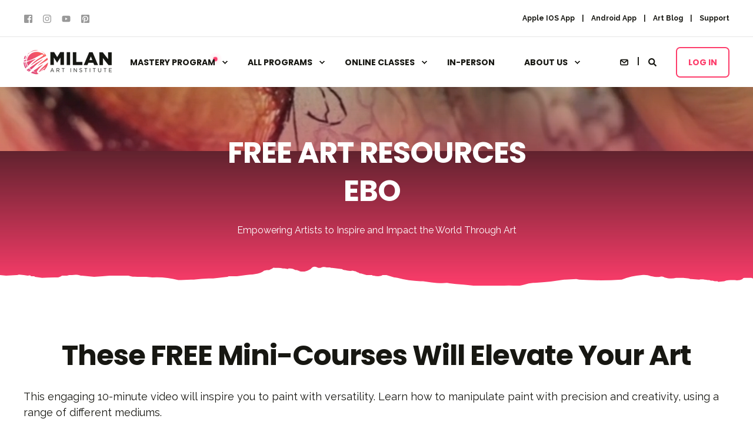

--- FILE ---
content_type: text/html; charset=UTF-8
request_url: https://www.milanartinstitute.com/free-products
body_size: 24175
content:
<!doctype html><html lang="en"><head>
    <meta charset="utf-8">
    <title>Milan Art Institute | Free Products</title>
    <link rel="shortcut icon" href="https://www.milanartinstitute.com/hubfs/MAI%20Icon.png">
    <meta name="description" content="Free resources for artists to learn about painting">

    <style>@font-face {
        font-family: "Raleway";
        font-weight: 400;
        font-style: normal;
        font-display: swap;
        src: url("/_hcms/googlefonts/Raleway/regular.woff2") format("woff2"), url("/_hcms/googlefonts/Raleway/regular.woff") format("woff"),
             url("/_hcms/googlefonts/Raleway/regular.woff2") format("woff2"), url("/_hcms/googlefonts/Raleway/regular.woff") format("woff");
    }
@font-face {
        font-family: "Raleway";
        font-weight: 500;
        font-style: normal;
        font-display: swap;
        src: url("/_hcms/googlefonts/Raleway/500.woff2") format("woff2"), url("/_hcms/googlefonts/Raleway/500.woff") format("woff"),
             url("/_hcms/googlefonts/Raleway/regular.woff2") format("woff2"), url("/_hcms/googlefonts/Raleway/regular.woff") format("woff");
    }
@font-face {
        font-family: "Raleway";
        font-weight: 700;
        font-style: normal;
        font-display: swap;
        src: url("/_hcms/googlefonts/Raleway/700.woff2") format("woff2"), url("/_hcms/googlefonts/Raleway/700.woff") format("woff"),
             url("/_hcms/googlefonts/Raleway/regular.woff2") format("woff2"), url("/_hcms/googlefonts/Raleway/regular.woff") format("woff");
    }
body {
                font-family: Raleway;
            }
        @font-face {
        font-family: "Poppins";
        font-weight: 500;
        font-style: normal;
        font-display: swap;
        src: url("/_hcms/googlefonts/Poppins/500.woff2") format("woff2"), url("/_hcms/googlefonts/Poppins/500.woff") format("woff"),
             url("/_hcms/googlefonts/Poppins/regular.woff2") format("woff2"), url("/_hcms/googlefonts/Poppins/regular.woff") format("woff");
    }
@font-face {
        font-family: "Poppins";
        font-weight: 700;
        font-style: normal;
        font-display: swap;
        src: url("/_hcms/googlefonts/Poppins/700.woff2") format("woff2"), url("/_hcms/googlefonts/Poppins/700.woff") format("woff"),
             url("/_hcms/googlefonts/Poppins/regular.woff2") format("woff2"), url("/_hcms/googlefonts/Poppins/regular.woff") format("woff");
    }
.pwr-header__skip {
                font-family: Poppins;
            }</style>

    

    

    

    
        
        
    
    
<meta name="viewport" content="width=device-width, initial-scale=1">

    
    <meta property="og:description" content="Free resources for artists to learn about painting">
    <meta property="og:title" content="Milan Art Institute | Free Products">
    <meta name="twitter:description" content="Free resources for artists to learn about painting">
    <meta name="twitter:title" content="Milan Art Institute | Free Products">

    

    <script type="application/ld+json">
    {
        "@context": "https://schema.org",
        "@type": "Organization",
        "name": "Milan Art Institute",
        "logo": { 
            "@type": "ImageObject",
            "url": "https://23431466.fs1.hubspotusercontent-na1.net/hubfs/23431466/MAI-Logo-500x.png"
        },
        "email": "info@milanart.com","url": "https://www.milanartinstitute.com/free-products",
        "address": {
            "@type": "PostalAddress",
            "addressCountry": "United States",
            "addressRegion": "FL",
            "addressLocality": "Sarasota",
            "postalCode":"34236",
            "streetAddress": "72 S Palm Ave"
        },
        "knowsLanguage": "en"
    }
</script>
    <style>
a.cta_button{-moz-box-sizing:content-box !important;-webkit-box-sizing:content-box !important;box-sizing:content-box !important;vertical-align:middle}.hs-breadcrumb-menu{list-style-type:none;margin:0px 0px 0px 0px;padding:0px 0px 0px 0px}.hs-breadcrumb-menu-item{float:left;padding:10px 0px 10px 10px}.hs-breadcrumb-menu-divider:before{content:'›';padding-left:10px}.hs-featured-image-link{border:0}.hs-featured-image{float:right;margin:0 0 20px 20px;max-width:50%}@media (max-width: 568px){.hs-featured-image{float:none;margin:0;width:100%;max-width:100%}}.hs-screen-reader-text{clip:rect(1px, 1px, 1px, 1px);height:1px;overflow:hidden;position:absolute !important;width:1px}
</style>

<link rel="stylesheet" href="https://www.milanartinstitute.com/hubfs/hub_generated/template_assets/1/176140104528/1768355919369/template_pwr.min.css">

        <style>
            body {
                margin:0px;
            }
            img:not([src]):not([srcset]) {
                visibility:hidden;
            }
        </style>
    
<link class="hs-async-css" rel="preload" href="https://www.milanartinstitute.com/hubfs/hub_generated/template_assets/1/176136350522/1768355906679/template_pwr-defer.min.css" as="style" onload="this.onload=null;this.rel='stylesheet'">
<noscript><link rel="stylesheet" href="https://www.milanartinstitute.com/hubfs/hub_generated/template_assets/1/176136350522/1768355906679/template_pwr-defer.min.css"></noscript>
<link rel="stylesheet" href="https://www.milanartinstitute.com/hubfs/hub_generated/template_assets/1/176270565272/1768355920590/template_child.min.css">
<link class="hs-async-css" rel="preload" href="https://www.milanartinstitute.com/hubfs/hub_generated/template_assets/1/176140104535/1768355921706/template_pwr-social.min.css" as="style" onload="this.onload=null;this.rel='stylesheet'">
<noscript><link rel="stylesheet" href="https://www.milanartinstitute.com/hubfs/hub_generated/template_assets/1/176140104535/1768355921706/template_pwr-social.min.css"></noscript>
<link rel="stylesheet" href="https://www.milanartinstitute.com/hubfs/hub_generated/template_assets/1/176136350545/1768355915945/template_pwr-burger.min.css" fetchpriority="low">
<link rel="stylesheet" href="https://www.milanartinstitute.com/hubfs/hub_generated/template_assets/1/176139550314/1768355920634/template_scroll-shadow.min.css" fetchpriority="low">
<link rel="stylesheet" href="https://www.milanartinstitute.com/hubfs/hub_generated/template_assets/1/176136350553/1768355933540/template_pwr-search.min.css" defer="true">
<link rel="stylesheet" href="https://www.milanartinstitute.com/hubfs/hub_generated/template_assets/1/176140104568/1768355914339/template_pwr-form.min.css" defer="true">
<style>#hs_cos_wrapper_header_page .hs-search-field__suggestions li a { padding-right:130px; }

#hs_cos_wrapper_header_page .hs-search-field__suggestions a:before { content:''; }
</style>
<link class="hs-async-css" rel="preload" href="https://www.milanartinstitute.com/hubfs/hub_generated/template_assets/1/176139550343/1768355916756/template__plyr.min.css" as="style" onload="this.onload=null;this.rel='stylesheet'">
<noscript><link rel="stylesheet" href="https://www.milanartinstitute.com/hubfs/hub_generated/template_assets/1/176139550343/1768355916756/template__plyr.min.css"></noscript>
<style>
                    #shape-divider_module_17269523651193-1 {
                        
                        transform: scale(-1,-1);
                            -webkit-transform: scale(-1,-1);
                        z-index:2;
                    }

                    #shape-divider_module_17269523651193-1 .pwr-shape-divider__svg {
                        height: auto;
                        width: 100%; 
                    }
                    </style>
<link class="hs-async-css" rel="preload" href="https://www.milanartinstitute.com/hubfs/hub_generated/template_assets/1/176139550323/1768355931201/template_pwr-shape.min.css" as="style" onload="this.onload=null;this.rel='stylesheet'">
<noscript><link rel="stylesheet" href="https://www.milanartinstitute.com/hubfs/hub_generated/template_assets/1/176139550323/1768355931201/template_pwr-shape.min.css"></noscript>
<style>#hs_cos_wrapper_module_17269523651193 .pwr-shape-divider__offset-wrapper { z-index:3; }

@media (min-width:576px) {
  #hs_cos_wrapper_module_17269523651193 .pwr-shape-divider__offset-wrapper {
    padding-bottom:0px;
    padding-top:0px;
  }
}
</style>
<link rel="stylesheet" href="https://www.milanartinstitute.com/hubfs/hub_generated/template_assets/1/176139550312/1768355912101/template_pwr-mini.min.css">
<link rel="stylesheet" href="https://7052064.fs1.hubspotusercontent-na1.net/hubfs/7052064/hub_generated/module_assets/1/-35056501883/1768583279232/module_video.min.css">

  <style>
    #oembed_container-widget_1710537346140 .oembed_custom-thumbnail_icon svg {
      fill: #ffffff;
    }
  </style>

<style>
                    #shape-divider_widget_1726955048513-1 {
                        
                        transform: scale(-1,-1);
                            -webkit-transform: scale(-1,-1);
                        z-index:2;
                    }

                    #shape-divider_widget_1726955048513-1 .pwr-shape-divider__svg {
                        height: auto;
                        width: 100%; 
                    }
                    </style>
<style>
                    #shape-divider_widget_1726955048513-2 {
                        
                        transform: scale(-1,-1);
                            -webkit-transform: scale(-1,-1);
                        z-index:3;
                    }

                    #shape-divider_widget_1726955048513-2 .pwr-shape-divider__svg {
                        height: auto;
                        width: 100%; 
                    }
                    </style>
<style>#hs_cos_wrapper_widget_1726955048513 .pwr-shape-divider__offset-wrapper { z-index:4; }

@media (min-width:576px) {
  #hs_cos_wrapper_widget_1726955048513 .pwr-shape-divider__offset-wrapper {
    padding-bottom:0px;
    padding-top:0px;
  }
}
</style>
<link rel="stylesheet" href="https://7052064.fs1.hubspotusercontent-na1.net/hubfs/7052064/hub_generated/module_assets/1/-109050482603/1768583267631/module_social_follow.min.css">

  <style>
    #hs_cos_wrapper_widget_1726954736249 .hs-social-follow {}

#hs_cos_wrapper_widget_1726954736249 .hs-social-follow__link {
  width:32px;
  height:32px;
}

#hs_cos_wrapper_widget_1726954736249 .hs-social-follow__icon svg {
  width:min(48px,100%);
  height:min(48px,100%);
  fill:#FD3D6B;
}

#hs_cos_wrapper_widget_1726954736249 .hs-social-follow__link:hover,
#hs_cos_wrapper_widget_1726954736249 .hs-social-follow__link:focus {}

#hs_cos_wrapper_widget_1726954736249 .hs-social-follow__link:active {}

  </style>

<link class="hs-async-css" rel="preload" href="https://www.milanartinstitute.com/hubfs/hub_generated/template_assets/1/176140104536/1768355906236/template_pwr-sec-posts.min.css" as="style" onload="this.onload=null;this.rel='stylesheet'">
<noscript><link rel="stylesheet" href="https://www.milanartinstitute.com/hubfs/hub_generated/template_assets/1/176140104536/1768355906236/template_pwr-sec-posts.min.css"></noscript>
<link class="hs-async-css" rel="preload" href="https://www.milanartinstitute.com/hubfs/hub_generated/template_assets/1/176140104548/1768355901266/template_pwr-post.min.css" as="style" onload="this.onload=null;this.rel='stylesheet'">
<noscript><link rel="stylesheet" href="https://www.milanartinstitute.com/hubfs/hub_generated/template_assets/1/176140104548/1768355901266/template_pwr-post.min.css"></noscript>
<link class="hs-async-css" rel="preload" href="https://www.milanartinstitute.com/hubfs/hub_generated/template_assets/1/176136350544/1768355952489/template_pwr-link.min.css" as="style" onload="this.onload=null;this.rel='stylesheet'">
<noscript><link rel="stylesheet" href="https://www.milanartinstitute.com/hubfs/hub_generated/template_assets/1/176136350544/1768355952489/template_pwr-link.min.css"></noscript>
<style>#hs_cos_wrapper_module_17269526217735 .pwr-rel-post-item {}
</style>
<link class="hs-async-css" rel="preload" href="https://www.milanartinstitute.com/hubfs/hub_generated/template_assets/1/176140104588/1768355911543/template__swiper-bundle.min.css" as="style" onload="this.onload=null;this.rel='stylesheet'">
<noscript><link rel="stylesheet" href="https://www.milanartinstitute.com/hubfs/hub_generated/template_assets/1/176140104588/1768355911543/template__swiper-bundle.min.css"></noscript>
<link class="hs-async-css" rel="preload" href="https://www.milanartinstitute.com/hubfs/hub_generated/template_assets/1/176136350548/1768355947916/template_pwr-slider.min.css" as="style" onload="this.onload=null;this.rel='stylesheet'">
<noscript><link rel="stylesheet" href="https://www.milanartinstitute.com/hubfs/hub_generated/template_assets/1/176136350548/1768355947916/template_pwr-slider.min.css"></noscript>
<style>#hs_cos_wrapper_module_17466577311765 .pwr-sec__title-intro { color:#FD3D6B; }
</style>
<style>@media (min-width:992px) {
  #hs_cos_wrapper_module_17466577311765 .pwr-sec-mockup__mockup {
    --margin-center:calc(17.5% - min(700px,35%)/2);
    --margin-side:calc(35% - min(700px,35%));
  }

  #hs_cos_wrapper_module_17466577311765 .pwr-sec-mockup__mockup--desktop-align-center:not(.pwr-sec-mockup__mockup--right) { margin-left:var(--margin-center); }

  #hs_cos_wrapper_module_17466577311765 .pwr-sec-mockup__mockup--desktop-align-right:not(.pwr-sec-mockup__mockup--right) { margin-left:var(--margin-side); }

  #hs_cos_wrapper_module_17466577311765 .pwr-sec-mockup__mockup--desktop-align-center.pwr-sec-mockup__mockup--right,
  #hs_cos_wrapper_module_17466577311765 .pwr-sec-mockup--mockup-bottom .pwr-sec-mockup__mockup--desktop-align-center { margin-right:var(--margin-center); }

  #hs_cos_wrapper_module_17466577311765 .pwr-sec-mockup__mockup--desktop-align-left.pwr-sec-mockup__mockup--right { margin-right:var(--margin-side); }

  #hs_cos_wrapper_module_17466577311765 .pwr-sec-mockup__content { text-align:left; }

  #hs_cos_wrapper_module_17466577311765 .pwr-sec-mockup__title-intro {}

  #hs_cos_wrapper_module_17466577311765 .pwr-sec-mockup__title-intro--has-background { margin-left:0.825em; }
}

@media (max-width:991px) {
  #hs_cos_wrapper_module_17466577311765 .pwr-sec-mockup__content { text-align:left; }

  #hs_cos_wrapper_module_17466577311765 .pwr-sec-mockup__title-intro {}

  #hs_cos_wrapper_module_17466577311765 .pwr-sec-mockup__title-intro--has-background { margin-left:0.825em; }
}
</style>
<link class="hs-async-css" rel="preload" href="https://www.milanartinstitute.com/hubfs/hub_generated/template_assets/1/176136350549/1768355920287/template_pwr-sec-mockup.min.css" as="style" onload="this.onload=null;this.rel='stylesheet'">
<noscript><link rel="stylesheet" href="https://www.milanartinstitute.com/hubfs/hub_generated/template_assets/1/176136350549/1768355920287/template_pwr-sec-mockup.min.css"></noscript>
<style>
                    #shape-divider_module_17466577311765-1 {
                        
                        transform: scale(1,-1);
                            -webkit-transform: scale(1,-1);
                        z-index:2;
                    }

                    #shape-divider_module_17466577311765-1 .pwr-shape-divider__svg {
                        height: 100px;
                        width: 100%; 
                    }
                    
                    @media (max-width:575px) {
                        #shape-divider_module_17466577311765-1 .pwr-shape-divider__svg {
                            height: calc(100 * .6)!important;
                        }
                    }
                    </style>
<style>#hs_cos_wrapper_module_17466577311765 .pwr-shape-divider__offset-wrapper { z-index:3; }

@media (min-width:576px) {
  #hs_cos_wrapper_module_17466577311765 .pwr-shape-divider__offset-wrapper {
    padding-bottom:0px;
    padding-top:0px;
  }
}
</style>
<link class="hs-async-css" rel="preload" href="https://www.milanartinstitute.com/hubfs/hub_generated/template_assets/1/176140104549/1768355907578/template_pwr-footer.min.css" as="style" onload="this.onload=null;this.rel='stylesheet'" fetchpriority="low">
<noscript><link rel="stylesheet" href="https://www.milanartinstitute.com/hubfs/hub_generated/template_assets/1/176140104549/1768355907578/template_pwr-footer.min.css"></noscript>
<style>
                    #shape-divider_footer_page-1 {
                        
                        transform: scale(-1,-1);
                            -webkit-transform: scale(-1,-1);
                        z-index:2;
                    }

                    #shape-divider_footer_page-1 .pwr-shape-divider__svg {
                        height: auto;
                        width: 100%; 
                    }
                    </style>
<style>@media (min-width:576px) {
  #hs_cos_wrapper_footer_page .pwr-shape-divider__offset-wrapper {
    padding-bottom:0px;
    padding-top:30px;
  }
}
</style>
<link class="hs-async-css" rel="preload" href="https://www.milanartinstitute.com/hubfs/hub_generated/template_assets/1/176140104530/1768355917176/template_pwr-transitions.min.css" as="style" onload="this.onload=null;this.rel='stylesheet'">
<noscript><link rel="stylesheet" href="https://www.milanartinstitute.com/hubfs/hub_generated/template_assets/1/176140104530/1768355917176/template_pwr-transitions.min.css"></noscript>
<link class="hs-async-css" rel="preload" href="https://www.milanartinstitute.com/hubfs/hub_generated/template_assets/1/176136350521/1768355936809/template_custom-styles.min.css" as="style" onload="this.onload=null;this.rel='stylesheet'">
<noscript><link rel="stylesheet" href="https://www.milanartinstitute.com/hubfs/hub_generated/template_assets/1/176136350521/1768355936809/template_custom-styles.min.css"></noscript>
<link class="hs-async-css" rel="preload" href="https://www.milanartinstitute.com/hubfs/hub_generated/template_assets/1/176270565272/1768355920590/template_child.min.css" as="style" onload="this.onload=null;this.rel='stylesheet'">
<noscript><link rel="stylesheet" href="https://www.milanartinstitute.com/hubfs/hub_generated/template_assets/1/176270565272/1768355920590/template_child.min.css"></noscript>
<style>
@font-face {
  font-family: "Playfair Display";
  src: url("https://www.milanartinstitute.com/hubfs/PlayfairDisplay-Italic-VariableFont_wght.ttf") format("truetype");
  font-display: swap;
  font-weight: 400;
}
</style>

<!-- Editor Styles -->
<style id="hs_editor_style" type="text/css">
#hs_cos_wrapper_module_17091679028527  { display: block !important; padding-bottom: 0px !important }
#hs_cos_wrapper_module_1709323088775  { border-style: none !important; display: block !important }
#hs_cos_wrapper_module_17093230887752  { display: block !important; padding-bottom: 25px !important; padding-left: 25px !important; padding-right: 25px !important; padding-top: 25px !important }
#hs_cos_wrapper_module_17093230887759  { border-style: none !important; display: block !important }
#hs_cos_wrapper_module_170932308877510  { display: block !important; padding-bottom: 25px !important; padding-left: 25px !important; padding-right: 25px !important; padding-top: 25px !important }
#hs_cos_wrapper_module_17093239085304  { display: block !important; padding-bottom: 20px !important; padding-left: 40px !important; padding-right: 40px !important; padding-top: 40px !important }
#hs_cos_wrapper_module_17105387412694  { display: block !important; padding-bottom: 0px !important }
#hs_cos_wrapper_module_17105381300637  { border-style: none !important; display: block !important }
#hs_cos_wrapper_module_17105381300638  { display: block !important; padding-bottom: 30px !important; padding-left: 40px !important; padding-right: 40px !important; padding-top: 25px !important }
#hs_cos_wrapper_module_171053813006311  { border-style: none !important; display: block !important }
#hs_cos_wrapper_module_171053813006312  { display: block !important; padding-bottom: 30px !important; padding-left: 60px !important; padding-right: 60px !important; padding-top: 25px !important }
#hs_cos_wrapper_module_171053813006315  { border-style: none !important; display: block !important }
#hs_cos_wrapper_module_171053813006316  { display: block !important; padding-bottom: 30px !important; padding-left: 60px !important; padding-right: 60px !important; padding-top: 25px !important }
#hs_cos_wrapper_module_17105374992884  { display: block !important; padding-bottom: 0px !important }
#hs_cos_wrapper_module_1710538550507  { border-style: none !important; display: block !important }
#hs_cos_wrapper_module_17105385505072  { display: block !important; padding-bottom: 30px !important; padding-left: 40px !important; padding-right: 40px !important; padding-top: 25px !important }
#hs_cos_wrapper_module_17105385505075  { border-style: none !important; display: block !important }
#hs_cos_wrapper_module_17105385505076  { display: block !important; padding-bottom: 30px !important; padding-left: 60px !important; padding-right: 60px !important; padding-top: 25px !important }
#hs_cos_wrapper_module_17105385505079  { border-style: none !important; display: block !important }
#hs_cos_wrapper_module_171053855050710  { display: block !important; padding-bottom: 30px !important; padding-left: 60px !important; padding-right: 60px !important; padding-top: 25px !important }
#hs_cos_wrapper_module_17105385335244  { display: block !important; padding-bottom: 0px !important }
#hs_cos_wrapper_module_17091679028527  { display: block !important; padding-bottom: 0px !important }
#hs_cos_wrapper_module_17093230887759  { border-style: none !important; display: block !important }
#hs_cos_wrapper_module_170932308877510  { display: block !important; padding-bottom: 25px !important; padding-left: 25px !important; padding-right: 25px !important; padding-top: 25px !important }
#hs_cos_wrapper_module_1709323088775  { border-style: none !important; display: block !important }
#hs_cos_wrapper_module_17093230887752  { display: block !important; padding-bottom: 25px !important; padding-left: 25px !important; padding-right: 25px !important; padding-top: 25px !important }
#hs_cos_wrapper_module_17093239085304  { display: block !important; padding-bottom: 20px !important; padding-left: 40px !important; padding-right: 40px !important; padding-top: 40px !important }
#hs_cos_wrapper_module_17105387412694  { display: block !important; padding-bottom: 0px !important }
#hs_cos_wrapper_module_171053813006315  { border-style: none !important; display: block !important }
#hs_cos_wrapper_module_171053813006316  { display: block !important; padding-bottom: 30px !important; padding-left: 60px !important; padding-right: 60px !important; padding-top: 25px !important }
#hs_cos_wrapper_module_171053813006311  { border-style: none !important; display: block !important }
#hs_cos_wrapper_module_171053813006312  { display: block !important; padding-bottom: 30px !important; padding-left: 60px !important; padding-right: 60px !important; padding-top: 25px !important }
#hs_cos_wrapper_module_17105381300637  { border-style: none !important; display: block !important }
#hs_cos_wrapper_module_17105381300638  { display: block !important; padding-bottom: 30px !important; padding-left: 40px !important; padding-right: 40px !important; padding-top: 25px !important }
#hs_cos_wrapper_module_17105374992884  { display: block !important; padding-bottom: 0px !important }
#hs_cos_wrapper_module_17105385505079  { border-style: none !important; display: block !important }
#hs_cos_wrapper_module_171053855050710  { display: block !important; padding-bottom: 30px !important; padding-left: 60px !important; padding-right: 60px !important; padding-top: 25px !important }
#hs_cos_wrapper_module_17105385505075  { border-style: none !important; display: block !important }
#hs_cos_wrapper_module_17105385505076  { display: block !important; padding-bottom: 30px !important; padding-left: 60px !important; padding-right: 60px !important; padding-top: 25px !important }
#hs_cos_wrapper_module_1710538550507  { border-style: none !important; display: block !important }
#hs_cos_wrapper_module_17105385505072  { display: block !important; padding-bottom: 30px !important; padding-left: 40px !important; padding-right: 40px !important; padding-top: 25px !important }
#hs_cos_wrapper_module_17105385335244  { display: block !important; padding-bottom: 0px !important }
.dnd_area-row-0-force-full-width-section > .row-fluid {
  max-width: none !important;
}
.dnd_area-row-9-force-full-width-section > .row-fluid {
  max-width: none !important;
}
.dnd_area-row-11-force-full-width-section > .row-fluid {
  max-width: none !important;
}
.dnd_area-row-12-force-full-width-section > .row-fluid {
  max-width: none !important;
}
.dnd_area-row-13-force-full-width-section > .row-fluid {
  max-width: none !important;
}
.module_17093230887759-flexbox-positioning {
  display: -ms-flexbox !important;
  -ms-flex-direction: column !important;
  -ms-flex-align: center !important;
  -ms-flex-pack: start;
  display: flex !important;
  flex-direction: column !important;
  align-items: center !important;
  justify-content: flex-start;
}
.module_17093230887759-flexbox-positioning > div {
  max-width: 100%;
  flex-shrink: 0 !important;
}
.module_1709323088775-flexbox-positioning {
  display: -ms-flexbox !important;
  -ms-flex-direction: column !important;
  -ms-flex-align: center !important;
  -ms-flex-pack: start;
  display: flex !important;
  flex-direction: column !important;
  align-items: center !important;
  justify-content: flex-start;
}
.module_1709323088775-flexbox-positioning > div {
  max-width: 100%;
  flex-shrink: 0 !important;
}
.module_171053813006315-flexbox-positioning {
  display: -ms-flexbox !important;
  -ms-flex-direction: column !important;
  -ms-flex-align: center !important;
  -ms-flex-pack: start;
  display: flex !important;
  flex-direction: column !important;
  align-items: center !important;
  justify-content: flex-start;
}
.module_171053813006315-flexbox-positioning > div {
  max-width: 100%;
  flex-shrink: 0 !important;
}
.module_171053813006311-flexbox-positioning {
  display: -ms-flexbox !important;
  -ms-flex-direction: column !important;
  -ms-flex-align: center !important;
  -ms-flex-pack: start;
  display: flex !important;
  flex-direction: column !important;
  align-items: center !important;
  justify-content: flex-start;
}
.module_171053813006311-flexbox-positioning > div {
  max-width: 100%;
  flex-shrink: 0 !important;
}
.module_17105381300637-flexbox-positioning {
  display: -ms-flexbox !important;
  -ms-flex-direction: column !important;
  -ms-flex-align: center !important;
  -ms-flex-pack: start;
  display: flex !important;
  flex-direction: column !important;
  align-items: center !important;
  justify-content: flex-start;
}
.module_17105381300637-flexbox-positioning > div {
  max-width: 100%;
  flex-shrink: 0 !important;
}
.module_17105385505079-flexbox-positioning {
  display: -ms-flexbox !important;
  -ms-flex-direction: column !important;
  -ms-flex-align: center !important;
  -ms-flex-pack: start;
  display: flex !important;
  flex-direction: column !important;
  align-items: center !important;
  justify-content: flex-start;
}
.module_17105385505079-flexbox-positioning > div {
  max-width: 100%;
  flex-shrink: 0 !important;
}
.module_17105385505075-flexbox-positioning {
  display: -ms-flexbox !important;
  -ms-flex-direction: column !important;
  -ms-flex-align: center !important;
  -ms-flex-pack: start;
  display: flex !important;
  flex-direction: column !important;
  align-items: center !important;
  justify-content: flex-start;
}
.module_17105385505075-flexbox-positioning > div {
  max-width: 100%;
  flex-shrink: 0 !important;
}
.module_1710538550507-flexbox-positioning {
  display: -ms-flexbox !important;
  -ms-flex-direction: column !important;
  -ms-flex-align: center !important;
  -ms-flex-pack: start;
  display: flex !important;
  flex-direction: column !important;
  align-items: center !important;
  justify-content: flex-start;
}
.module_1710538550507-flexbox-positioning > div {
  max-width: 100%;
  flex-shrink: 0 !important;
}
/* HubSpot Styles (default) */
.dnd_area-row-0-padding {
  padding-top: 0px !important;
  padding-bottom: 0px !important;
  padding-left: 0px !important;
  padding-right: 0px !important;
}
.dnd_area-row-1-padding {
  padding-top: 80px !important;
  padding-bottom: 0px !important;
}
.dnd_area-row-1-background-layers {
  background-image: linear-gradient(rgba(255, 255, 255, 1), rgba(255, 255, 255, 1)) !important;
  background-position: left top !important;
  background-size: auto !important;
  background-repeat: no-repeat !important;
}
.dnd_area-row-2-padding {
  padding-top: 40px !important;
  padding-bottom: 100px !important;
}
.dnd_area-row-3-padding {
  padding-top: 100px !important;
  padding-bottom: 100px !important;
}
.dnd_area-row-3-background-layers {
  background-image: linear-gradient(rgba(252, 233, 241, 1), rgba(252, 233, 241, 1)) !important;
  background-position: left top !important;
  background-size: auto !important;
  background-repeat: no-repeat !important;
}
.dnd_area-row-4-padding {
  padding-top: 60px !important;
  padding-bottom: 40px !important;
}
.dnd_area-row-4-background-layers {
  background-image: linear-gradient(to bottom, rgba(255, 255, 255, 1), rgba(217, 210, 233, 1)) !important;
  background-position: left top !important;
  background-size: auto !important;
  background-repeat: no-repeat !important;
}
.dnd_area-row-5-padding {
  padding-top: 0px !important;
  padding-bottom: 0px !important;
}
.dnd_area-row-5-background-layers {
  background-image: linear-gradient(rgba(217, 210, 233, 1), rgba(217, 210, 233, 1)) !important;
  background-position: left top !important;
  background-size: auto !important;
  background-repeat: no-repeat !important;
}
.dnd_area-row-6-padding {
  padding-top: 60px !important;
}
.dnd_area-row-6-background-layers {
  background-image: linear-gradient(to bottom, rgba(217, 210, 233, 1), rgba(255, 255, 255, 1)) !important;
  background-position: left top !important;
  background-size: auto !important;
  background-repeat: no-repeat !important;
}
.dnd_area-row-7-padding {
  padding-top: 60px !important;
  padding-bottom: 40px !important;
}
.dnd_area-row-8-padding {
  padding-top: 0px !important;
  padding-bottom: 60px !important;
}
.dnd_area-row-9-padding {
  padding-top: 0px !important;
  padding-bottom: 0px !important;
  padding-left: 0px !important;
  padding-right: 0px !important;
}
.dnd_area-row-10-padding {
  padding-top: 60px !important;
  padding-bottom: 40px !important;
}
.dnd_area-row-10-background-layers {
  background-image: linear-gradient(to bottom, rgba(240, 246, 252, 1), rgba(255, 255, 255, 1)) !important;
  background-position: left top !important;
  background-size: auto !important;
  background-repeat: no-repeat !important;
}
.dnd_area-row-11-padding {
  padding-top: 0px !important;
  padding-bottom: 0px !important;
}
.dnd_area-row-12-padding {
  padding-top: 0px !important;
  padding-bottom: 0px !important;
}
.dnd_area-row-13-padding {
  padding-top: 0px !important;
  padding-bottom: 0px !important;
  padding-left: 0px !important;
  padding-right: 0px !important;
}
.dnd_area-row-13-background-layers {
  background-image: linear-gradient(rgba(255, 255, 255, 1), rgba(255, 255, 255, 1)) !important;
  background-position: left top !important;
  background-size: auto !important;
  background-repeat: no-repeat !important;
}
.cell_17093230887744-padding {
  padding-left: 0px !important;
  padding-right: 0px !important;
}
.cell_17093230887744-background-layers {
  background-image: linear-gradient(rgba(255, 255, 255, 1), rgba(255, 255, 255, 1)) !important;
  background-position: left top !important;
  background-size: auto !important;
  background-repeat: no-repeat !important;
}
.cell_17093230887742-padding {
  padding-left: 0px !important;
  padding-right: 0px !important;
}
.cell_17093230887742-background-layers {
  background-image: linear-gradient(rgba(255, 255, 255, 1), rgba(255, 255, 255, 1)) !important;
  background-position: left top !important;
  background-size: auto !important;
  background-repeat: no-repeat !important;
}
.cell_17093237768433-padding {
  padding-left: 0px !important;
  padding-right: 0px !important;
}
.cell_17093237768433-background-layers {
  background-image: linear-gradient(rgba(255, 255, 255, 1), rgba(255, 255, 255, 1)) !important;
  background-position: left top !important;
  background-size: auto !important;
  background-repeat: no-repeat !important;
}
.cell_17093237768432-padding {
  padding-left: 0px !important;
  padding-right: 0px !important;
}
.cell_17093237768432-background-layers {
  background-image: linear-gradient(rgba(255, 255, 255, 1), rgba(255, 255, 255, 1)) !important;
  background-position: left top !important;
  background-size: auto !important;
  background-repeat: no-repeat !important;
}
.cell_17105381300634-padding {
  padding-left: 0px !important;
  padding-right: 0px !important;
}
.cell_17105381300634-background-layers {
  background-image: linear-gradient(rgba(255, 255, 255, 1), rgba(255, 255, 255, 1)) !important;
  background-position: left top !important;
  background-size: auto !important;
  background-repeat: no-repeat !important;
}
.cell_17105381300633-padding {
  padding-left: 0px !important;
  padding-right: 0px !important;
}
.cell_17105381300633-background-layers {
  background-image: linear-gradient(rgba(255, 255, 255, 1), rgba(255, 255, 255, 1)) !important;
  background-position: left top !important;
  background-size: auto !important;
  background-repeat: no-repeat !important;
}
.cell_17105381300632-padding {
  padding-left: 0px !important;
  padding-right: 0px !important;
}
.cell_17105381300632-background-layers {
  background-image: linear-gradient(rgba(255, 255, 255, 1), rgba(255, 255, 255, 1)) !important;
  background-position: left top !important;
  background-size: auto !important;
  background-repeat: no-repeat !important;
}
.cell_17105385505064-padding {
  padding-left: 0px !important;
  padding-right: 0px !important;
}
.cell_17105385505064-background-layers {
  background-image: linear-gradient(rgba(255, 255, 255, 1), rgba(255, 255, 255, 1)) !important;
  background-position: left top !important;
  background-size: auto !important;
  background-repeat: no-repeat !important;
}
.cell_17105385505063-padding {
  padding-left: 0px !important;
  padding-right: 0px !important;
}
.cell_17105385505063-background-layers {
  background-image: linear-gradient(rgba(255, 255, 255, 1), rgba(255, 255, 255, 1)) !important;
  background-position: left top !important;
  background-size: auto !important;
  background-repeat: no-repeat !important;
}
.cell_17105385505062-padding {
  padding-left: 0px !important;
  padding-right: 0px !important;
}
.cell_17105385505062-background-layers {
  background-image: linear-gradient(rgba(255, 255, 255, 1), rgba(255, 255, 255, 1)) !important;
  background-position: left top !important;
  background-size: auto !important;
  background-repeat: no-repeat !important;
}
/* HubSpot Styles (mobile) */
@media (max-width: 767px) {
  .dnd_area-row-1-padding {
    padding-top: 40px !important;
  }
  .dnd_area-row-2-padding {
    padding-bottom: 80px !important;
  }
  .dnd_area-row-3-padding {
    padding-top: 20px !important;
  }
  .dnd_area-row-4-padding {
    padding-top: 40px !important;
    padding-bottom: 40px !important;
  }
  .dnd_area-row-5-padding {
    padding-bottom: 60px !important;
    padding-left: 40px !important;
    padding-right: 40px !important;
  }
  .dnd_area-row-6-padding {
    padding-top: 0px !important;
    padding-bottom: 60px !important;
  }
  .dnd_area-row-7-padding {
    padding-top: 40px !important;
    padding-bottom: 40px !important;
  }
  .dnd_area-row-8-padding {
    padding-bottom: 40px !important;
    padding-left: 40px !important;
    padding-right: 40px !important;
  }
  .dnd_area-row-10-padding {
    padding-top: 40px !important;
    padding-bottom: 40px !important;
  }
  .dnd_area-row-11-padding {
    padding-left: 0px !important;
    padding-right: 0px !important;
  }
  .dnd_area-row-13-padding {
    padding-left: 0px !important;
    padding-right: 0px !important;
  }
  .cell_17093230887744-margin {
    margin-top: 40px !important;
  }
  .module_170932308877510-padding > #hs_cos_wrapper_module_170932308877510 {
    padding-bottom: 30px !important;
  }
  .module_17093230887752-padding > #hs_cos_wrapper_module_17093230887752 {
    padding-bottom: 30px !important;
  }
  .cell_17093237768433-hidden {
    display: none !important;
  }
  .cell_17105381300634-margin {
    margin-top: 40px !important;
  }
  .module_171053813006315-padding > #hs_cos_wrapper_module_171053813006315 {
    padding-top: 0px !important;
  }
  .cell_17105381300633-margin {
    margin-top: 40px !important;
  }
  .module_171053813006311-padding > #hs_cos_wrapper_module_171053813006311 {
    padding-top: 0px !important;
  }
  .cell_17105385505064-margin {
    margin-top: 40px !important;
  }
  .module_17105385505079-padding > #hs_cos_wrapper_module_17105385505079 {
    padding-top: 0px !important;
  }
  .cell_17105385505063-margin {
    margin-top: 40px !important;
  }
  .module_17105385505075-padding > #hs_cos_wrapper_module_17105385505075 {
    padding-top: 0px !important;
  }
}
</style>
    

    
    <link rel="canonical" href="https://www.milanartinstitute.com/free-products">

<script>
var head = document.head;
var script = document.createElement('script');
script.type = 'text/javascript';
script.src = "https://t.masteryprogram.com/v1/lst/universal-script?ph=caa5a39a1542b107c861793598f45049088cd91abc2ae6344e9dd5210adc4f2e&tag=!clicked&ref_url=" + encodeURI(document.URL) ;
head.appendChild(script);
</script>

<!-- Google Tag Manager -->
<script>(function(w,d,s,l,i){w[l]=w[l]||[];w[l].push({'gtm.start':
new Date().getTime(),event:'gtm.js'});var f=d.getElementsByTagName(s)[0],
j=d.createElement(s),dl=l!='dataLayer'?'&l='+l:'';j.async=true;j.src=
'https://www.googletagmanager.com/gtm.js?id='+i+dl;f.parentNode.insertBefore(j,f);
})(window,document,'script','dataLayer','GTM-KRSKJDL');</script>
<!-- End Google Tag Manager -->

<meta name="facebook-domain-verification" content="cz0gllzbf1bsq0wyiumfs4rz7svqrl">

<script>
!function (w, d, t) {
  w.TiktokAnalyticsObject=t;var ttq=w[t]=w[t]||[];ttq.methods=["page","track","identify","instances","debug","on","off","once","ready","alias","group","enableCookie","disableCookie"],ttq.setAndDefer=function(t,e){t[e]=function(){t.push([e].concat(Array.prototype.slice.call(arguments,0)))}};for(var i=0;i<ttq.methods.length;i++)ttq.setAndDefer(ttq,ttq.methods[i]);ttq.instance=function(t){for(var e=ttq._i[t]||[],n=0;n<ttq.methods.length;n++)ttq.setAndDefer(e,ttq.methods[n]);return e},ttq.load=function(e,n){var i="https://analytics.tiktok.com/i18n/pixel/events.js";ttq._i=ttq._i||{},ttq._i[e]=[],ttq._i[e]._u=i,ttq._t=ttq._t||{},ttq._t[e]=+new Date,ttq._o=ttq._o||{},ttq._o[e]=n||{};var o=document.createElement("script");o.type="text/javascript",o.async=!0,o.src=i+"?sdkid="+e+"&lib="+t;var a=document.getElementsByTagName("script")[0];a.parentNode.insertBefore(o,a)};

  ttq.load('CMK4QKJC77U3UN571PFG');
  ttq.page();
}(window, document, 'ttq');
</script>
<meta property="og:url" content="https://www.milanartinstitute.com/free-products">
<meta name="twitter:card" content="summary">
<meta http-equiv="content-language" content="en">





<script>
var head = document.head;
var script = document.createElement('script');
script.type = 'text/javascript';
script.src = "https://t.masteryprogram.com/v1/lst/universal-script?ph=caa5a39a1542b107c861793598f45049088cd91abc2ae6344e9dd5210adc4f2e&tag=!MPWaitlist&ref_url=" + encodeURI(document.URL) ;
head.appendChild(script);
</script>

<script src="https://artsocial.com/affiliate-for-vendor-website.js" async defer></script>

<style>
  .ac-toggler--icon {
    display: block !important;
  }
</style>

<!-- Hotjar Tracking Code for https://masteryprogram.com -->
<script>
    (function(h,o,t,j,a,r){
        h.hj=h.hj||function(){(h.hj.q=h.hj.q||[]).push(arguments)};
        h._hjSettings={hjid:3104953,hjsv:6};
        a=o.getElementsByTagName('head')[0];
        r=o.createElement('script');r.async=1;
        r.src=t+h._hjSettings.hjid+j+h._hjSettings.hjsv;
        a.appendChild(r);
    })(window,document,'https://static.hotjar.com/c/hotjar-','.js?sv=');
</script>


  
  <meta name="generator" content="HubSpot"></head>
  <body>
    <div class="body-wrapper   hs-content-id-159699157512 hs-site-page page  
    pwr-v--47  pwr--mobile-parallax-off line-numbers" data-aos-global-disable="phone" data-aos-global-offset="250" data-aos-global-delay="50" data-aos-global-duration="400"><div id="hs_cos_wrapper_page_settings" class="hs_cos_wrapper hs_cos_wrapper_widget hs_cos_wrapper_type_module" style="" data-hs-cos-general-type="widget" data-hs-cos-type="module"></div><div data-global-resource-path="POWER THEME child/templates/partials/header.html"><header class="header">

    
    <a href="#main-content" class="pwr-header__skip">Skip to content</a><div class="header__container"><div id="hs_cos_wrapper_header_page" class="hs_cos_wrapper hs_cos_wrapper_widget hs_cos_wrapper_type_module" style="" data-hs-cos-general-type="widget" data-hs-cos-type="module"><!-- templateType: none -->
<style>
    .pwr--page-editor-fix {
        max-height: 120px;
    }
 </style><div id="pwr-header-top" class="pwr-header-top vanilla  pwr-header-top--flip-order pwr-header-top--mobile pwr-header-top--mobile-fixed  pwr--light  pwr--page-editor-fix ">
  <div class="pwr-header-top__content-wrapper page-center pwr--clearfix"><div class="pwr-header-top__menu  pwr-js-menu">
        <span id="hs_cos_wrapper_header_page_" class="hs_cos_wrapper hs_cos_wrapper_widget hs_cos_wrapper_type_menu" style="" data-hs-cos-general-type="widget" data-hs-cos-type="menu"><div id="hs_menu_wrapper_header_page_" class="hs-menu-wrapper active-branch no-flyouts hs-menu-flow-horizontal" role="navigation" data-sitemap-name="default" data-menu-id="177114452236" aria-label="Navigation Menu">
 <ul role="menu">
  <li class="hs-menu-item hs-menu-depth-1" role="none"><a href="https://apps.apple.com/us/app/milan-art/id6475795215" role="menuitem" target="_blank" rel="noopener">Apple IOS App</a></li>
  <li class="hs-menu-item hs-menu-depth-1" role="none"><a href="https://play.google.com/store/apps/details?id=com.mightybell.artsocial&amp;pcampaignid=web_share&amp;pli=1" role="menuitem" target="_blank" rel="noopener">Android App</a></li>
  <li class="hs-menu-item hs-menu-depth-1" role="none"><a href="https://www.milanartinstitute.com/blog" role="menuitem">Art Blog</a></li>
  <li class="hs-menu-item hs-menu-depth-1" role="none"><a href="https://23431466.hs-sites.com/artistsupport" role="menuitem" target="_blank" rel="noopener">Support</a></li>
 </ul>
</div></span>
    </div><div class="pwr-header-top__social">
      <a href="https://www.facebook.com/milanartinstitute/" class="pwr-social-icon focus-target__icon __social-icon "><span id="hs_cos_wrapper_header_page_" class="hs_cos_wrapper hs_cos_wrapper_widget hs_cos_wrapper_type_icon" style="" data-hs-cos-general-type="widget" data-hs-cos-type="icon"><svg version="1.0" xmlns="http://www.w3.org/2000/svg" viewbox="0 0 448 512" aria-hidden="true"><g id="facebook-square1_layer"><path d="M448 80v352c0 26.5-21.5 48-48 48h-85.3V302.8h60.6l8.7-67.6h-69.3V192c0-19.6 5.4-32.9 33.5-32.9H384V98.7c-6.2-.8-27.4-2.7-52.2-2.7-51.6 0-87 31.5-87 89.4v49.9H184v67.6h60.9V480H48c-26.5 0-48-21.5-48-48V80c0-26.5 21.5-48 48-48h352c26.5 0 48 21.5 48 48z" /></g></svg></span></a><a href="https://www.instagram.com/milanartinstitute/" class="pwr-social-icon focus-target__icon __social-icon "><span id="hs_cos_wrapper_header_page_" class="hs_cos_wrapper hs_cos_wrapper_widget hs_cos_wrapper_type_icon" style="" data-hs-cos-general-type="widget" data-hs-cos-type="icon"><svg version="1.0" xmlns="http://www.w3.org/2000/svg" viewbox="0 0 448 512" aria-hidden="true"><g id="instagram2_layer"><path d="M224.1 141c-63.6 0-114.9 51.3-114.9 114.9s51.3 114.9 114.9 114.9S339 319.5 339 255.9 287.7 141 224.1 141zm0 189.6c-41.1 0-74.7-33.5-74.7-74.7s33.5-74.7 74.7-74.7 74.7 33.5 74.7 74.7-33.6 74.7-74.7 74.7zm146.4-194.3c0 14.9-12 26.8-26.8 26.8-14.9 0-26.8-12-26.8-26.8s12-26.8 26.8-26.8 26.8 12 26.8 26.8zm76.1 27.2c-1.7-35.9-9.9-67.7-36.2-93.9-26.2-26.2-58-34.4-93.9-36.2-37-2.1-147.9-2.1-184.9 0-35.8 1.7-67.6 9.9-93.9 36.1s-34.4 58-36.2 93.9c-2.1 37-2.1 147.9 0 184.9 1.7 35.9 9.9 67.7 36.2 93.9s58 34.4 93.9 36.2c37 2.1 147.9 2.1 184.9 0 35.9-1.7 67.7-9.9 93.9-36.2 26.2-26.2 34.4-58 36.2-93.9 2.1-37 2.1-147.8 0-184.8zM398.8 388c-7.8 19.6-22.9 34.7-42.6 42.6-29.5 11.7-99.5 9-132.1 9s-102.7 2.6-132.1-9c-19.6-7.8-34.7-22.9-42.6-42.6-11.7-29.5-9-99.5-9-132.1s-2.6-102.7 9-132.1c7.8-19.6 22.9-34.7 42.6-42.6 29.5-11.7 99.5-9 132.1-9s102.7-2.6 132.1 9c19.6 7.8 34.7 22.9 42.6 42.6 11.7 29.5 9 99.5 9 132.1s2.7 102.7-9 132.1z" /></g></svg></span></a><a href="https://www.youtube.com/channel/UCRH4YWhFhLYuHBcx-9Lg14w/featured" class="pwr-social-icon focus-target__icon __social-icon "><span id="hs_cos_wrapper_header_page_" class="hs_cos_wrapper hs_cos_wrapper_widget hs_cos_wrapper_type_icon" style="" data-hs-cos-general-type="widget" data-hs-cos-type="icon"><svg version="1.0" xmlns="http://www.w3.org/2000/svg" viewbox="0 0 576 512" aria-hidden="true"><g id="youtube3_layer"><path d="M549.655 124.083c-6.281-23.65-24.787-42.276-48.284-48.597C458.781 64 288 64 288 64S117.22 64 74.629 75.486c-23.497 6.322-42.003 24.947-48.284 48.597-11.412 42.867-11.412 132.305-11.412 132.305s0 89.438 11.412 132.305c6.281 23.65 24.787 41.5 48.284 47.821C117.22 448 288 448 288 448s170.78 0 213.371-11.486c23.497-6.321 42.003-24.171 48.284-47.821 11.412-42.867 11.412-132.305 11.412-132.305s0-89.438-11.412-132.305zm-317.51 213.508V175.185l142.739 81.205-142.739 81.201z" /></g></svg></span></a><a href="https://www.pinterest.com/milanartinstitute/" class="pwr-social-icon focus-target__icon __social-icon "><span id="hs_cos_wrapper_header_page_" class="hs_cos_wrapper hs_cos_wrapper_widget hs_cos_wrapper_type_icon" style="" data-hs-cos-general-type="widget" data-hs-cos-type="icon"><svg version="1.0" xmlns="http://www.w3.org/2000/svg" viewbox="0 0 448 512" aria-hidden="true"><g id="pinterest-square4_layer"><path d="M448 80v352c0 26.5-21.5 48-48 48H154.4c9.8-16.4 22.4-40 27.4-59.3 3-11.5 15.3-58.4 15.3-58.4 8 15.3 31.4 28.2 56.3 28.2 74.1 0 127.4-68.1 127.4-152.7 0-81.1-66.2-141.8-151.4-141.8-106 0-162.2 71.1-162.2 148.6 0 36 19.2 80.8 49.8 95.1 4.7 2.2 7.1 1.2 8.2-3.3.8-3.4 5-20.1 6.8-27.8.6-2.5.3-4.6-1.7-7-10.1-12.3-18.3-34.9-18.3-56 0-54.2 41-106.6 110.9-106.6 60.3 0 102.6 41.1 102.6 99.9 0 66.4-33.5 112.4-77.2 112.4-24.1 0-42.1-19.9-36.4-44.4 6.9-29.2 20.3-60.7 20.3-81.8 0-53-75.5-45.7-75.5 25 0 21.7 7.3 36.5 7.3 36.5-31.4 132.8-36.1 134.5-29.6 192.6l2.2.8H48c-26.5 0-48-21.5-48-48V80c0-26.5 21.5-48 48-48h352c26.5 0 48 21.5 48 48z" /></g></svg></span></a>
    </div><div class="pwr-header-top__icon-close-wrapper">
      <span class="pwr-header-top__icon-close"></span>
    </div></div>
</div>



<div id="pwr-js-burger" class="pwr-burger closed vanilla pwr--light pwr--page-editor-fix ">
  <a href="#" id="pwr-js-burger__trigger-close" aria-label="Close Burger Menu" class="pwr-burger__trigger-close vanilla">
    Close <span class="pwr-burger__icon-close"></span>
  </a>
          
            
          
          <div class="pwr-burger__menu pwr-js-menu pwr-scroll-shadow__wrapper pwr-scroll-shadow__wrapper--vert pwr-scroll-shadow__root pwr-scroll-shadow__root--vert"><span id="hs_cos_wrapper_header_page_" class="hs_cos_wrapper hs_cos_wrapper_widget hs_cos_wrapper_type_menu" style="" data-hs-cos-general-type="widget" data-hs-cos-type="menu"><div id="hs_menu_wrapper_header_page_" class="hs-menu-wrapper active-branch no-flyouts hs-menu-flow-vertical" role="navigation" data-sitemap-name="default" data-menu-id="173929004930" aria-label="Navigation Menu">
 <ul role="menu">
  <li class="hs-menu-item hs-menu-depth-1 hs-item-has-children" role="none"><a href="https://masteryprogram.com" aria-haspopup="true" aria-expanded="false" role="menuitem">Mastery Program<span class="pwr-menu-dot"></span></a>
   <ul role="menu" class="hs-menu-children-wrapper">
    <li class="hs-menu-item hs-menu-depth-2" role="none"><a href="https://masteryprogram.com/questionnaire" role="menuitem">Is it Right for You?<span class="pwr-menu-dot"></span></a></li>
    <li class="hs-menu-item hs-menu-depth-2" role="none"><a href="https://masteryprogram.com" role="menuitem">Learn More</a></li>
    <li class="hs-menu-item hs-menu-depth-2" role="none"><a href="https://masteryprogram.com/payments" role="menuitem">Payment Plans</a></li>
    <li class="hs-menu-item hs-menu-depth-2" role="none"><a href="https://masteryprogram.com/personal-artist-mentors" role="menuitem">Coaching &amp; Mentoring</a></li>
    <li class="hs-menu-item hs-menu-depth-2" role="none"><a href="https://masteryprogram.com/graduate-success-stories" role="menuitem">Success Stories</a></li>
    <li class="hs-menu-item hs-menu-depth-2" role="none"><a href="https://masteryprogram.com/sopa" role="menuitem">Graduates | Society of Professional Artists</a></li>
   </ul></li>
  <li class="hs-menu-item hs-menu-depth-1 hs-item-has-children" role="none"><a href="https://www.milanartinstitute.com/programs" aria-haspopup="true" aria-expanded="false" role="menuitem">All Programs</a>
   <ul role="menu" class="hs-menu-children-wrapper">
    <li class="hs-menu-item hs-menu-depth-2" role="none"><a href="https://masteryprogram.com" role="menuitem">The Mastery Program</a></li>
    <li class="hs-menu-item hs-menu-depth-2" role="none"><a href="https://www.milanartinstitute.com/beginner-art-program" role="menuitem">Beginner Art Program</a></li>
    <li class="hs-menu-item hs-menu-depth-2" role="none"><a href="https://www.milanartinstitute.com/courses/watercolor-foundations" role="menuitem">Watercolor Foundations<span class="pwr-menu-tag--01">NEW</span></a></li>
    <li class="hs-menu-item hs-menu-depth-2" role="none"><a href="https://www.milanartinstitute.com/young-artist-program" role="menuitem">The Young Artist Program</a></li>
   </ul></li>
  <li class="hs-menu-item hs-menu-depth-1 hs-item-has-children" role="none"><a href="https://www.milanartinstitute.com/on-demand-classes" aria-haspopup="true" aria-expanded="false" role="menuitem">Online Classes</a>
   <ul role="menu" class="hs-menu-children-wrapper">
    <li class="hs-menu-item hs-menu-depth-2" role="none"><a href="https://www.milanartinstitute.com/mastery-insights/how-to-paint-a-beautiful-portrait-every-time" role="menuitem">How to Paint a Beautiful Portrait Every Time<span class="pwr-menu-tag--01">TRENDING</span></a></li>
    <li class="hs-menu-item hs-menu-depth-2" role="none"><a href="https://www.milanartinstitute.com/mastery-insights/acrylic-painting-made-easy-2.0" role="menuitem">Acrylic Painting Made Easy 2.0<span class="pwr-menu-tag--01">NEW</span></a></li>
    <li class="hs-menu-item hs-menu-depth-2" role="none"><a href="https://www.milanartinstitute.com/mastery-insights/how-to-create-an-acrylic-floral-painting" role="menuitem">How to Create an Acrylic Floral Painting<span class="pwr-menu-tag--01">NEW</span></a></li>
    <li class="hs-menu-item hs-menu-depth-2" role="none"><a href="https://www.milanartinstitute.com/mastery-insights/vivid-color-alchemy" role="menuitem">Vivid Color Alchemy</a></li>
    <li class="hs-menu-item hs-menu-depth-2" role="none"><a href="https://www.milanartinstitute.com/masterclass/acrylics-remastered" role="menuitem">Acrylics Remastered</a></li>
    <li class="hs-menu-item hs-menu-depth-2" role="none"><a href="https://www.milanartinstitute.com/masterclass/how-to-create-an-abstract-floral-painting" role="menuitem">How to Create an Abstract Floral Painting</a></li>
    <li class="hs-menu-item hs-menu-depth-2" role="none"><a href="https://www.milanartinstitute.com/masterclass/how-to-create-an-acrylic-abstract-painting" role="menuitem">How to Create an Acrylic Abstract Painting</a></li>
    <li class="hs-menu-item hs-menu-depth-2" role="none"><a href="https://www.milanartinstitute.com/masterclass/how-to-paint-a-portrait-in-acrylics" role="menuitem">How to Paint a Portrait in Acrylics</a></li>
    <li class="hs-menu-item hs-menu-depth-2" role="none"><a href="https://www.milanartinstitute.com/oil-painting-made-easy-lp" role="menuitem">Oil Painting Made Easy</a></li>
    <li class="hs-menu-item hs-menu-depth-2" role="none"><a href="https://www.milanartinstitute.com/on-demand-classes" role="menuitem">View All On-Demand Classes</a></li>
   </ul></li>
  <li class="hs-menu-item hs-menu-depth-1" role="none"><a href="https://www.milanartinstitute.com/in-person-events" role="menuitem">In-Person</a></li>
  <li class="hs-menu-item hs-menu-depth-1 hs-item-has-children" role="none"><a href="https://www.milanartinstitute.com/about" aria-haspopup="true" aria-expanded="false" role="menuitem">About Us</a>
   <ul role="menu" class="hs-menu-children-wrapper">
    <li class="hs-menu-item hs-menu-depth-2" role="none"><a href="https://www.milanartinstitute.com/reviews" role="menuitem">Our Reviews</a></li>
    <li class="hs-menu-item hs-menu-depth-2" role="none"><a href="https://app.milanart.com/spaces/13005564/page" role="menuitem" target="_blank" rel="noopener">Community</a></li>
    <li class="hs-menu-item hs-menu-depth-2" role="none"><a href="https://www.milanartinstitute.com/contact-us" role="menuitem">Contact Us</a></li>
    <li class="hs-menu-item hs-menu-depth-2" role="none"><a href="https://www.milanartinstitute.com/blog" role="menuitem">Art Blog</a></li>
    <li class="hs-menu-item hs-menu-depth-2" role="none"><a href="https://www.milanartinstitute.com/milan-art-press-page" role="menuitem">Media &amp; PR</a></li>
    <li class="hs-menu-item hs-menu-depth-2" role="none"><a href="https://www.milanartstore.com" role="menuitem" target="_blank" rel="noopener">Milan Art Store</a></li>
    <li class="hs-menu-item hs-menu-depth-2" role="none"><a href="https://milanartgallery.com/" role="menuitem" target="_blank" rel="noopener">Milan Art Gallery</a></li>
   </ul></li>
 </ul>
</div></span></div><div class="pwr-burger-bottom-bar pwr-a11y-menu"><div class="pwr-burger-bottom-bar__item hs-search-field">
      <a href="#" id="pwr-js-burger-search__trigger" class="pwr-burger-bottom-bar__item-link pwr-burger-search__trigger" tabindex="-1">
        <div class="pwr-header-right-bar__icon pwr--padding-r-sm"><span id="hs_cos_wrapper_header_page_" class="hs_cos_wrapper hs_cos_wrapper_widget hs_cos_wrapper_type_icon" style="" data-hs-cos-general-type="widget" data-hs-cos-type="icon"><svg version="1.0" xmlns="http://www.w3.org/2000/svg" viewbox="0 0 512 512" aria-hidden="true"><g id="search5_layer"><path d="M505 442.7L405.3 343c-4.5-4.5-10.6-7-17-7H372c27.6-35.3 44-79.7 44-128C416 93.1 322.9 0 208 0S0 93.1 0 208s93.1 208 208 208c48.3 0 92.7-16.4 128-44v16.3c0 6.4 2.5 12.5 7 17l99.7 99.7c9.4 9.4 24.6 9.4 33.9 0l28.3-28.3c9.4-9.4 9.4-24.6.1-34zM208 336c-70.7 0-128-57.2-128-128 0-70.7 57.2-128 128-128 70.7 0 128 57.2 128 128 0 70.7-57.2 128-128 128z" /></g></svg></span></div>
        <span>SEARCH</span>
        <div class="pwr-menu_submenu-btn keyboard-clickable" role="menuitem" tabindex="0" aria-label="Expand SEARCH">
        <div class="pwr-menu_submenu-arrow"></div>
    </div>
      </a>
      <div id="pwr-js-burger-search__inner" class="pwr-burger-bottom-bar__inner pwr-burger-search__inner pwr-form pwr-form--style-1">
    <div id="hs-search-field__translations"></div>

    <div class="hs-search-field__bar"> 
        <form action="/hs-search-results">
            <div class="pwr--relative">
                <input type="text" id="pwr-js-burger-search__input" class="pwr-burger-search__input hs-search-field__input" name="term" autocomplete="off" aria-label="Enter search Term" placeholder="Type search here">
          <button class="pwr-search-field__icon" type="submit" aria-label="Perform Search"><span id="hs_cos_wrapper_header_page_" class="hs_cos_wrapper hs_cos_wrapper_widget hs_cos_wrapper_type_icon" style="" data-hs-cos-general-type="widget" data-hs-cos-type="icon"><svg version="1.0" xmlns="http://www.w3.org/2000/svg" viewbox="0 0 512 512" aria-hidden="true"><g id="search6_layer"><path d="M505 442.7L405.3 343c-4.5-4.5-10.6-7-17-7H372c27.6-35.3 44-79.7 44-128C416 93.1 322.9 0 208 0S0 93.1 0 208s93.1 208 208 208c48.3 0 92.7-16.4 128-44v16.3c0 6.4 2.5 12.5 7 17l99.7 99.7c9.4 9.4 24.6 9.4 33.9 0l28.3-28.3c9.4-9.4 9.4-24.6.1-34zM208 336c-70.7 0-128-57.2-128-128 0-70.7 57.2-128 128-128 70.7 0 128 57.2 128 128 0 70.7-57.2 128-128 128z" /></g></svg></span></button>
            </div>
            <input type="hidden" name="limit" value="5"><input type="hidden" name="property" value="title"><input type="hidden" name="property" value="description"><input type="hidden" name="property" value="html"><input type="hidden" name="property" value="author_full_name"><input type="hidden" name="property" value="author_handle"><input type="hidden" name="property" value="tag"><input type="hidden" name="type" value="SITE_PAGE"><input type="hidden" name="type" value="LISTING_PAGE"><input type="hidden" name="type" value="BLOG_POST"><input type="hidden" name="type" value="LANDING_PAGE"><input type="hidden" name="type" value="KNOWLEDGE_ARTICLE"></form>
    </div></div>
    </div><div class="pwr-burger-bottom-bar__item pwr--margin-b-sm">
      <a href="#" id="pwr-js-burger-contact__trigger" class="pwr-burger-bottom-bar__item-link pwr-burger-contact__trigger" tabindex="-1">
        <div class="pwr-header-right-bar__icon pwr--padding-r-sm"><div class="pwr-header-right-bar__icon pwr-icon">
      <svg version="1.0" xmlns="http://www.w3.org/2000/svg" viewbox="0 0 16 16" aria-hidden="true"><path d="M13 2a3 3 0 0 1 2.995 2.824L16 5v6a3 3 0 0 1-2.824 2.995L13 14H3a3 3 0 0 1-2.995-2.824L0 11V5a3 3 0 0 1 2.824-2.995L3 2h10Zm1 3.514-5.378 4.27a1 1 0 0 1-1.14.07l-.104-.07L2 5.514V11a1 1 0 0 0 .883.993L3 12h10a1 1 0 0 0 .993-.883L14 11V5.514ZM12.69 4H3.309L8 7.723 12.69 4Z"></path></svg>
    </div></div>
        <span>CONTACT</span>
        <div class="pwr-menu_submenu-btn keyboard-clickable" role="menuitem" tabindex="0" aria-label="Expand CONTACT">
        <div class="pwr-menu_submenu-arrow"></div>
    </div>
      </a>
      <div id="pwr-js-burger-contact__inner" class="pwr-burger-bottom-bar__inner pwr-burger-contact__inner"><span class="pwr-burger-contact__title">E-MAIL:</span>
        <a href="mailto:info@milanart.com" class="pwr-burger-bottom-bar__item-link pwr-burger-contact__link" category="header-navigation" action="email" label="email">info@milanart.com</a></div>
    </div><div class="pwr-burger-bottom-bar__item pwr-cta pwr-cta--primary-border  ">                   
        <a href="https://www.milanartinstitute.com/login-options?hsLang=en" class="pwr-cta_button " role="button">Log In</a>
      </div><div class="pwr-burger-bottom-bar__item pwr-burger-social">
        <a href="https://www.facebook.com/milanartinstitute/" class="pwr-social-icon focus-target__icon __social-icon "><span id="hs_cos_wrapper_header_page_" class="hs_cos_wrapper hs_cos_wrapper_widget hs_cos_wrapper_type_icon" style="" data-hs-cos-general-type="widget" data-hs-cos-type="icon"><svg version="1.0" xmlns="http://www.w3.org/2000/svg" viewbox="0 0 448 512" aria-hidden="true"><g id="facebook-square7_layer"><path d="M448 80v352c0 26.5-21.5 48-48 48h-85.3V302.8h60.6l8.7-67.6h-69.3V192c0-19.6 5.4-32.9 33.5-32.9H384V98.7c-6.2-.8-27.4-2.7-52.2-2.7-51.6 0-87 31.5-87 89.4v49.9H184v67.6h60.9V480H48c-26.5 0-48-21.5-48-48V80c0-26.5 21.5-48 48-48h352c26.5 0 48 21.5 48 48z" /></g></svg></span></a><a href="https://www.instagram.com/milanartinstitute/" class="pwr-social-icon focus-target__icon __social-icon "><span id="hs_cos_wrapper_header_page_" class="hs_cos_wrapper hs_cos_wrapper_widget hs_cos_wrapper_type_icon" style="" data-hs-cos-general-type="widget" data-hs-cos-type="icon"><svg version="1.0" xmlns="http://www.w3.org/2000/svg" viewbox="0 0 448 512" aria-hidden="true"><g id="instagram8_layer"><path d="M224.1 141c-63.6 0-114.9 51.3-114.9 114.9s51.3 114.9 114.9 114.9S339 319.5 339 255.9 287.7 141 224.1 141zm0 189.6c-41.1 0-74.7-33.5-74.7-74.7s33.5-74.7 74.7-74.7 74.7 33.5 74.7 74.7-33.6 74.7-74.7 74.7zm146.4-194.3c0 14.9-12 26.8-26.8 26.8-14.9 0-26.8-12-26.8-26.8s12-26.8 26.8-26.8 26.8 12 26.8 26.8zm76.1 27.2c-1.7-35.9-9.9-67.7-36.2-93.9-26.2-26.2-58-34.4-93.9-36.2-37-2.1-147.9-2.1-184.9 0-35.8 1.7-67.6 9.9-93.9 36.1s-34.4 58-36.2 93.9c-2.1 37-2.1 147.9 0 184.9 1.7 35.9 9.9 67.7 36.2 93.9s58 34.4 93.9 36.2c37 2.1 147.9 2.1 184.9 0 35.9-1.7 67.7-9.9 93.9-36.2 26.2-26.2 34.4-58 36.2-93.9 2.1-37 2.1-147.8 0-184.8zM398.8 388c-7.8 19.6-22.9 34.7-42.6 42.6-29.5 11.7-99.5 9-132.1 9s-102.7 2.6-132.1-9c-19.6-7.8-34.7-22.9-42.6-42.6-11.7-29.5-9-99.5-9-132.1s-2.6-102.7 9-132.1c7.8-19.6 22.9-34.7 42.6-42.6 29.5-11.7 99.5-9 132.1-9s102.7-2.6 132.1 9c19.6 7.8 34.7 22.9 42.6 42.6 11.7 29.5 9 99.5 9 132.1s2.7 102.7-9 132.1z" /></g></svg></span></a><a href="https://www.youtube.com/channel/UCRH4YWhFhLYuHBcx-9Lg14w/featured" class="pwr-social-icon focus-target__icon __social-icon "><span id="hs_cos_wrapper_header_page_" class="hs_cos_wrapper hs_cos_wrapper_widget hs_cos_wrapper_type_icon" style="" data-hs-cos-general-type="widget" data-hs-cos-type="icon"><svg version="1.0" xmlns="http://www.w3.org/2000/svg" viewbox="0 0 576 512" aria-hidden="true"><g id="youtube9_layer"><path d="M549.655 124.083c-6.281-23.65-24.787-42.276-48.284-48.597C458.781 64 288 64 288 64S117.22 64 74.629 75.486c-23.497 6.322-42.003 24.947-48.284 48.597-11.412 42.867-11.412 132.305-11.412 132.305s0 89.438 11.412 132.305c6.281 23.65 24.787 41.5 48.284 47.821C117.22 448 288 448 288 448s170.78 0 213.371-11.486c23.497-6.321 42.003-24.171 48.284-47.821 11.412-42.867 11.412-132.305 11.412-132.305s0-89.438-11.412-132.305zm-317.51 213.508V175.185l142.739 81.205-142.739 81.201z" /></g></svg></span></a><a href="https://www.pinterest.com/milanartinstitute/" class="pwr-social-icon focus-target__icon __social-icon "><span id="hs_cos_wrapper_header_page_" class="hs_cos_wrapper hs_cos_wrapper_widget hs_cos_wrapper_type_icon" style="" data-hs-cos-general-type="widget" data-hs-cos-type="icon"><svg version="1.0" xmlns="http://www.w3.org/2000/svg" viewbox="0 0 448 512" aria-hidden="true"><g id="pinterest-square10_layer"><path d="M448 80v352c0 26.5-21.5 48-48 48H154.4c9.8-16.4 22.4-40 27.4-59.3 3-11.5 15.3-58.4 15.3-58.4 8 15.3 31.4 28.2 56.3 28.2 74.1 0 127.4-68.1 127.4-152.7 0-81.1-66.2-141.8-151.4-141.8-106 0-162.2 71.1-162.2 148.6 0 36 19.2 80.8 49.8 95.1 4.7 2.2 7.1 1.2 8.2-3.3.8-3.4 5-20.1 6.8-27.8.6-2.5.3-4.6-1.7-7-10.1-12.3-18.3-34.9-18.3-56 0-54.2 41-106.6 110.9-106.6 60.3 0 102.6 41.1 102.6 99.9 0 66.4-33.5 112.4-77.2 112.4-24.1 0-42.1-19.9-36.4-44.4 6.9-29.2 20.3-60.7 20.3-81.8 0-53-75.5-45.7-75.5 25 0 21.7 7.3 36.5 7.3 36.5-31.4 132.8-36.1 134.5-29.6 192.6l2.2.8H48c-26.5 0-48-21.5-48-48V80c0-26.5 21.5-48 48-48h352c26.5 0 48 21.5 48 48z" /></g></svg></span></a>
    </div></div>
</div><div id="pwr-header-fixed__spacer" class="pwr-header-fixed__spacer vanilla"></div><div id="pwr-header-fixed" class="pwr-header vanilla pwr-header-fixed pwr-header--blurry pwr--light  pwr-header--light-on-scroll pwr-header--light-dropdown pwr--page-editor-fix " data-mm-anim-fot-reveal="true" data-mm-anim-slide="true" data-mm-anim-fade="true">
  <div class="page-center pwr-header--padding">
    <div class="pwr-header-full pwr--clearfix">
      <div class="pwr-header-logo "><a class="pwr-header__logo-link" href="https://www.milanartinstitute.com/?hsLang=en" aria-label="Back to Home">
        
        
        
        
            
            
            <img src="https://www.milanartinstitute.com/hs-fs/hubfs/MAI-Logo-500x.png?width=150&amp;height=42&amp;name=MAI-Logo-500x.png" alt="Milan Art Institute Logo" class="pwr-header-logo__img" width="150" height="42" srcset="https://www.milanartinstitute.com/hs-fs/hubfs/MAI-Logo-500x.png?width=75&amp;height=21&amp;name=MAI-Logo-500x.png 75w, https://www.milanartinstitute.com/hs-fs/hubfs/MAI-Logo-500x.png?width=150&amp;height=42&amp;name=MAI-Logo-500x.png 150w, https://www.milanartinstitute.com/hs-fs/hubfs/MAI-Logo-500x.png?width=225&amp;height=63&amp;name=MAI-Logo-500x.png 225w, https://www.milanartinstitute.com/hs-fs/hubfs/MAI-Logo-500x.png?width=300&amp;height=84&amp;name=MAI-Logo-500x.png 300w, https://www.milanartinstitute.com/hs-fs/hubfs/MAI-Logo-500x.png?width=375&amp;height=105&amp;name=MAI-Logo-500x.png 375w, https://www.milanartinstitute.com/hs-fs/hubfs/MAI-Logo-500x.png?width=450&amp;height=126&amp;name=MAI-Logo-500x.png 450w" sizes="(max-width: 150px) 100vw, 150px"></a>
      </div><div id="pwr-js-header__menu" class="pwr-header__menu    pwr-header__menu--dropdown "><div class="pwr-js-menu"><span id="hs_cos_wrapper_header_page_" class="hs_cos_wrapper hs_cos_wrapper_widget hs_cos_wrapper_type_menu" style="" data-hs-cos-general-type="widget" data-hs-cos-type="menu"><div id="hs_menu_wrapper_header_page_" class="hs-menu-wrapper active-branch flyouts hs-menu-flow-horizontal" role="navigation" data-sitemap-name="default" data-menu-id="173929004930" aria-label="Navigation Menu">
 <ul role="menu">
  <li class="hs-menu-item hs-menu-depth-1 hs-item-has-children" role="none"><a href="https://masteryprogram.com" aria-haspopup="true" aria-expanded="false" role="menuitem">Mastery Program<span class="pwr-menu-dot"></span></a>
   <ul role="menu" class="hs-menu-children-wrapper">
    <li class="hs-menu-item hs-menu-depth-2" role="none"><a href="https://masteryprogram.com/questionnaire" role="menuitem">Is it Right for You?<span class="pwr-menu-dot"></span></a></li>
    <li class="hs-menu-item hs-menu-depth-2" role="none"><a href="https://masteryprogram.com" role="menuitem">Learn More</a></li>
    <li class="hs-menu-item hs-menu-depth-2" role="none"><a href="https://masteryprogram.com/payments" role="menuitem">Payment Plans</a></li>
    <li class="hs-menu-item hs-menu-depth-2" role="none"><a href="https://masteryprogram.com/personal-artist-mentors" role="menuitem">Coaching &amp; Mentoring</a></li>
    <li class="hs-menu-item hs-menu-depth-2" role="none"><a href="https://masteryprogram.com/graduate-success-stories" role="menuitem">Success Stories</a></li>
    <li class="hs-menu-item hs-menu-depth-2" role="none"><a href="https://masteryprogram.com/sopa" role="menuitem">Graduates | Society of Professional Artists</a></li>
   </ul></li>
  <li class="hs-menu-item hs-menu-depth-1 hs-item-has-children" role="none"><a href="https://www.milanartinstitute.com/programs" aria-haspopup="true" aria-expanded="false" role="menuitem">All Programs</a>
   <ul role="menu" class="hs-menu-children-wrapper">
    <li class="hs-menu-item hs-menu-depth-2" role="none"><a href="https://masteryprogram.com" role="menuitem">The Mastery Program</a></li>
    <li class="hs-menu-item hs-menu-depth-2" role="none"><a href="https://www.milanartinstitute.com/beginner-art-program" role="menuitem">Beginner Art Program</a></li>
    <li class="hs-menu-item hs-menu-depth-2" role="none"><a href="https://www.milanartinstitute.com/courses/watercolor-foundations" role="menuitem">Watercolor Foundations<span class="pwr-menu-tag--01">NEW</span></a></li>
    <li class="hs-menu-item hs-menu-depth-2" role="none"><a href="https://www.milanartinstitute.com/young-artist-program" role="menuitem">The Young Artist Program</a></li>
   </ul></li>
  <li class="hs-menu-item hs-menu-depth-1 hs-item-has-children" role="none"><a href="https://www.milanartinstitute.com/on-demand-classes" aria-haspopup="true" aria-expanded="false" role="menuitem">Online Classes</a>
   <ul role="menu" class="hs-menu-children-wrapper">
    <li class="hs-menu-item hs-menu-depth-2" role="none"><a href="https://www.milanartinstitute.com/mastery-insights/how-to-paint-a-beautiful-portrait-every-time" role="menuitem">How to Paint a Beautiful Portrait Every Time<span class="pwr-menu-tag--01">TRENDING</span></a></li>
    <li class="hs-menu-item hs-menu-depth-2" role="none"><a href="https://www.milanartinstitute.com/mastery-insights/acrylic-painting-made-easy-2.0" role="menuitem">Acrylic Painting Made Easy 2.0<span class="pwr-menu-tag--01">NEW</span></a></li>
    <li class="hs-menu-item hs-menu-depth-2" role="none"><a href="https://www.milanartinstitute.com/mastery-insights/how-to-create-an-acrylic-floral-painting" role="menuitem">How to Create an Acrylic Floral Painting<span class="pwr-menu-tag--01">NEW</span></a></li>
    <li class="hs-menu-item hs-menu-depth-2" role="none"><a href="https://www.milanartinstitute.com/mastery-insights/vivid-color-alchemy" role="menuitem">Vivid Color Alchemy</a></li>
    <li class="hs-menu-item hs-menu-depth-2" role="none"><a href="https://www.milanartinstitute.com/masterclass/acrylics-remastered" role="menuitem">Acrylics Remastered</a></li>
    <li class="hs-menu-item hs-menu-depth-2" role="none"><a href="https://www.milanartinstitute.com/masterclass/how-to-create-an-abstract-floral-painting" role="menuitem">How to Create an Abstract Floral Painting</a></li>
    <li class="hs-menu-item hs-menu-depth-2" role="none"><a href="https://www.milanartinstitute.com/masterclass/how-to-create-an-acrylic-abstract-painting" role="menuitem">How to Create an Acrylic Abstract Painting</a></li>
    <li class="hs-menu-item hs-menu-depth-2" role="none"><a href="https://www.milanartinstitute.com/masterclass/how-to-paint-a-portrait-in-acrylics" role="menuitem">How to Paint a Portrait in Acrylics</a></li>
    <li class="hs-menu-item hs-menu-depth-2" role="none"><a href="https://www.milanartinstitute.com/oil-painting-made-easy-lp" role="menuitem">Oil Painting Made Easy</a></li>
    <li class="hs-menu-item hs-menu-depth-2" role="none"><a href="https://www.milanartinstitute.com/on-demand-classes" role="menuitem">View All On-Demand Classes</a></li>
   </ul></li>
  <li class="hs-menu-item hs-menu-depth-1" role="none"><a href="https://www.milanartinstitute.com/in-person-events" role="menuitem">In-Person</a></li>
  <li class="hs-menu-item hs-menu-depth-1 hs-item-has-children" role="none"><a href="https://www.milanartinstitute.com/about" aria-haspopup="true" aria-expanded="false" role="menuitem">About Us</a>
   <ul role="menu" class="hs-menu-children-wrapper">
    <li class="hs-menu-item hs-menu-depth-2" role="none"><a href="https://www.milanartinstitute.com/reviews" role="menuitem">Our Reviews</a></li>
    <li class="hs-menu-item hs-menu-depth-2" role="none"><a href="https://app.milanart.com/spaces/13005564/page" role="menuitem" target="_blank" rel="noopener">Community</a></li>
    <li class="hs-menu-item hs-menu-depth-2" role="none"><a href="https://www.milanartinstitute.com/contact-us" role="menuitem">Contact Us</a></li>
    <li class="hs-menu-item hs-menu-depth-2" role="none"><a href="https://www.milanartinstitute.com/blog" role="menuitem">Art Blog</a></li>
    <li class="hs-menu-item hs-menu-depth-2" role="none"><a href="https://www.milanartinstitute.com/milan-art-press-page" role="menuitem">Media &amp; PR</a></li>
    <li class="hs-menu-item hs-menu-depth-2" role="none"><a href="https://www.milanartstore.com" role="menuitem" target="_blank" rel="noopener">Milan Art Store</a></li>
    <li class="hs-menu-item hs-menu-depth-2" role="none"><a href="https://milanartgallery.com/" role="menuitem" target="_blank" rel="noopener">Milan Art Gallery</a></li>
   </ul></li>
 </ul>
</div></span></div></div><div id="pwr-js-header-right-bar" class="pwr-header-right-bar "><div class="pwr-header-right-bar__item pwr-header-right-bar__phone focus-target__icon">
            <a href="#" class="pwr-header-right-bar__link pwr-js-click-prevent-default pwr-menu_submenu-btn" aria-label="Open Contact"><div class="pwr-header-right-bar__icon pwr-icon">
      <svg version="1.0" xmlns="http://www.w3.org/2000/svg" viewbox="0 0 16 16" aria-hidden="true"><path d="M13 2a3 3 0 0 1 2.995 2.824L16 5v6a3 3 0 0 1-2.824 2.995L13 14H3a3 3 0 0 1-2.995-2.824L0 11V5a3 3 0 0 1 2.824-2.995L3 2h10Zm1 3.514-5.378 4.27a1 1 0 0 1-1.14.07l-.104-.07L2 5.514V11a1 1 0 0 0 .883.993L3 12h10a1 1 0 0 0 .993-.883L14 11V5.514ZM12.69 4H3.309L8 7.723 12.69 4Z"></path></svg>
    </div></a>
            <div class="pwr-dropdown pwr-dropdown--phone pwr-menu_submenu-child-wrapper"><span class="pwr-dropdown__title">E-MAIL:</span>
                <a href="mailto:info@milanart.com" class="pwr-dropdown__link" category="header-navigation" action="email" label="email">info@milanart.com</a></div>
          </div><div class="pwr-header-right-bar__item vanilla pwr-header-right-bar__search focus-target__icon">
          <a href="#" id="pwr-js-header-search__trigger" aria-label="Open Search" class="pwr-header-right-bar__link">
            <div class="pwr-header-right-bar__icon"><span id="hs_cos_wrapper_header_page_" class="hs_cos_wrapper hs_cos_wrapper_widget hs_cos_wrapper_type_icon" style="" data-hs-cos-general-type="widget" data-hs-cos-type="icon"><svg version="1.0" xmlns="http://www.w3.org/2000/svg" viewbox="0 0 512 512" aria-hidden="true"><g id="search11_layer"><path d="M505 442.7L405.3 343c-4.5-4.5-10.6-7-17-7H372c27.6-35.3 44-79.7 44-128C416 93.1 322.9 0 208 0S0 93.1 0 208s93.1 208 208 208c48.3 0 92.7-16.4 128-44v16.3c0 6.4 2.5 12.5 7 17l99.7 99.7c9.4 9.4 24.6 9.4 33.9 0l28.3-28.3c9.4-9.4 9.4-24.6.1-34zM208 336c-70.7 0-128-57.2-128-128 0-70.7 57.2-128 128-128 70.7 0 128 57.2 128 128 0 70.7-57.2 128-128 128z" /></g></svg></span></div>
          </a>
        </div><div class="pwr-header-right-bar__item pwr-header-right-bar__cta pwr-cta pwr-cta--primary-border  ">
            <a href="https://www.milanartinstitute.com/login-options?hsLang=en" class="pwr-cta_button " role="button">Log In</a>
          </div></div><div id="pwr-js-header-search" class="pwr-header-search vanilla hs-search-field">
        <div class="pwr-header-search__inner">
    <div id="hs-search-field__translations"></div>

    <div class="hs-search-field__bar"> 
        <form action="/hs-search-results">
            <div class="pwr--relative">
                <input type="text" id="pwr-header-search__input" class="pwr-header-search__input hs-search-field__input hs-search-field__input" name="term" autocomplete="off" aria-label="Enter search Term" placeholder="">
            <button class="pwr-search-field__icon" type="submit" aria-label="Perform Search"><span id="hs_cos_wrapper_header_page_" class="hs_cos_wrapper hs_cos_wrapper_widget hs_cos_wrapper_type_icon" style="" data-hs-cos-general-type="widget" data-hs-cos-type="icon"><svg version="1.0" xmlns="http://www.w3.org/2000/svg" viewbox="0 0 512 512" aria-hidden="true"><g id="search12_layer"><path d="M505 442.7L405.3 343c-4.5-4.5-10.6-7-17-7H372c27.6-35.3 44-79.7 44-128C416 93.1 322.9 0 208 0S0 93.1 0 208s93.1 208 208 208c48.3 0 92.7-16.4 128-44v16.3c0 6.4 2.5 12.5 7 17l99.7 99.7c9.4 9.4 24.6 9.4 33.9 0l28.3-28.3c9.4-9.4 9.4-24.6.1-34zM208 336c-70.7 0-128-57.2-128-128 0-70.7 57.2-128 128-128 70.7 0 128 57.2 128 128 0 70.7-57.2 128-128 128z" /></g></svg></span></button>
            <a href="#" id="pwr-js-header-search__close" aria-label="Close Search" class="pwr-header-search__close">
              <span class="pwr-header-search__close-icon"></span>
            </a>
            </div>
            <input type="hidden" name="limit" value="5"><input type="hidden" name="property" value="title"><input type="hidden" name="property" value="description"><input type="hidden" name="property" value="html"><input type="hidden" name="property" value="author_full_name"><input type="hidden" name="property" value="author_handle"><input type="hidden" name="property" value="tag"><input type="hidden" name="type" value="SITE_PAGE"><input type="hidden" name="type" value="LISTING_PAGE"><input type="hidden" name="type" value="BLOG_POST"><input type="hidden" name="type" value="LANDING_PAGE"><input type="hidden" name="type" value="KNOWLEDGE_ARTICLE"><div class="hs-search-field__suggestions">
                <div class="pwr-suggestions-panel">
                    <div class="pwr-suggestions--title"></div>
                    <div class="pwr-suggestions-wrapper"></div>
                </div>
            </div></form>
    </div></div>
      </div><a href="#" id="pwr-js-burger__trigger-open" aria-label="Open Burger Menu" " class="pwr-burger__trigger-open vanilla keyboard-clickable  pwr-burger__trigger-open--mobile-only">
        <div class="pwr-burger__icon-open">
          <span></span>
        </div>
      </a><div class="pwr-header-top__toggle-wrapper ">
        <div class="pwr-header-top__toggle"></div>
      </div></div>
  </div></div></div></div>

    <div class="container-fluid header-bottom__container">
<div class="row-fluid-wrapper">
<div class="row-fluid">
<div class="span12 widget-span widget-type-cell " style="" data-widget-type="cell" data-x="0" data-w="12">

</div><!--end widget-span -->
</div>
</div>
</div>

</header></div><main id="main-content" class="body-container-wrapper">
    <div class="body-container"><div class="container-fluid">
<div class="row-fluid-wrapper">
<div class="row-fluid">
<div class="span12 widget-span widget-type-cell " style="" data-widget-type="cell" data-x="0" data-w="12">

<div class="row-fluid-wrapper row-depth-1 row-number-1 dnd_area-row-0-force-full-width-section dnd-section dnd_area-row-0-padding">
<div class="row-fluid ">
<div class="span12 widget-span widget-type-custom_widget dnd-module" style="" data-widget-type="custom_widget" data-x="0" data-w="12">
<div id="hs_cos_wrapper_module_17269523651193" class="hs_cos_wrapper hs_cos_wrapper_widget hs_cos_wrapper_type_module" style="" data-hs-cos-general-type="widget" data-hs-cos-type="module"><div class="pwr-hero vanilla pwr-hero--content-height  pwr--dark pwr--margin-t-0 pwr--margin-b-0    lazyload" style=""><div class="pwr-video-background-plyr pwr-video-background-plyr--pos-center  pwr-bg" inert><video playsinline muted loop data-src="https://23431466.fs1.hubspotusercontent-na1.net/hubfs/23431466/Video/Milan-Art-Institute-Home-Banner_1920x600.mp4" class="plyr__video-embed lazyload" data-disablemobile="false" data-playmode="loop"></video>
    </div><div class="pwr--abs-full pwr-bg-overlay" style="
                    background: linear-gradient(to bottom, rgba(75, 165, 233, 0.0) 0%, rgba(253, 61, 107, 1.0) 100%);
                    opacity: ;
                    "></div>
                <div id="shape-divider_module_17269523651193-1" class="pwr-shape-divider__shape pwr-shape-divider__shape--bottom ">
                    
    <svg xmlns="http://www.w3.org/2000/svg" viewbox="0 0 1360 36" preserveaspectratio="none" class="pwr-shape-divider__svg"><path fill="#ffffff" opacity="1.0" d="M798 4l1 1 2 1c6 4 12 4 18 3l1-1h2l1-1h3l2-1c4-2 7-2 11-2l1 1 6-1h3a52 52 0 018-1h7c2-1 3 0 4 1l6 3h4l5 1 3 2 4 2c6 2 12 3 19 3l7 1 16 2h15l2 1 26 3h8a337 337 0 0127 2h5l18 1h5a149 149 0 0146-5h1l11-1h16c6 0 11 0 16-2h34l13 1 15 1 22-2h2c6-2 11-2 16-1h5l4 1h9c3 2 5 3 8 3h5a545 545 0 0123 1l13-2 1-1h3a142 142 0 003 0c1-2 3-2 6-1l7-1 8-1h1l3 1h1l19 1 11-1v20H0V22l3-1h11c2 0 4 0 5 2 4 2 9 3 14 2h4c5 0 10 0 15 2l10 1h1l1-1h5l4-1h3l3-1h3c5-1 10-2 15-1h1l13-1h2l3-1 10-1h13c7 2 14 1 21-1 2-1 5-2 8-1 5 1 10 0 15-1h1c6-2 11-3 17-2a137 137 0 0136 8 577 577 0 0077 0l5-1a813 813 0 0120 1h2a506 506 0 0053 6h3a99 99 0 0116 3l3 1 5 1h12a148 148 0 0116 0h2a93 93 0 0110 0h13l4 1h1l1-1 9 1 7-1h9l10-1 8-1a436 436 0 0030-3c9 1 19 0 28-1l15-2h5a178 178 0 0041-6l5-1h1l14-4h7c5 3 11 2 16 1h2l1-1h10l10-3h2l3-2h1l4-2h1l4-1c5 1 9 0 14-1h1l3-1 1-1h1l17-2h2l2-1h6c4-1 7-1 11 1h4l2-1c4-2 8-2 11 2z" fill-rule="evenodd" /></svg>
                </div>
            <div class="pwr-shape-divider__offset-wrapper"><div class="page-center pwr-hero__info-box pwr-hero__info-box--centered "><h1 class="pwr-hero__title pwr-heading-style--default  pwr--max-width-100 pwr-hero__title--typewriter-active pwr--toc-ignore" tmp-data-aos="fade-in" tmp-data-aos-delay="50"><span class="pwr-hero__title-inner">Free Art Resources<br></span><span id="typewriter_module_17269523651193" translate="no"></span></h1><div class="pwr-rich-text pwr-hero__desc pwr-hero__desc--larger pwr--max-width-100" tmp-data-aos="fade-in" tmp-data-aos-delay="50">
            <p style="font-size: 16px;">Empowering Artists to Inspire and Impact the World Through Art</p>
          </div></div> 
            </div>
</div></div>

</div><!--end widget-span -->
</div><!--end row-->
</div><!--end row-wrapper -->

<div class="row-fluid-wrapper row-depth-1 row-number-2 dnd_area-row-1-padding dnd_area-row-1-background-color dnd-section dnd_area-row-1-background-layers">
<div class="row-fluid ">
<div class="span12 widget-span widget-type-cell dnd-column" style="" data-widget-type="cell" data-x="0" data-w="12">

<div class="row-fluid-wrapper row-depth-1 row-number-3 dnd-row">
<div class="row-fluid ">
<div class="span12 widget-span widget-type-custom_widget dnd-module" style="" data-widget-type="custom_widget" data-x="0" data-w="12">
<div id="hs_cos_wrapper_module_17091679028527" class="hs_cos_wrapper hs_cos_wrapper_widget hs_cos_wrapper_type_module widget-type-rich_text" style="" data-hs-cos-general-type="widget" data-hs-cos-type="module"><span id="hs_cos_wrapper_module_17091679028527_" class="hs_cos_wrapper hs_cos_wrapper_widget hs_cos_wrapper_type_rich_text" style="" data-hs-cos-general-type="widget" data-hs-cos-type="rich_text"><h2 style="text-align: center; font-size: 48px;">These FREE Mini-Courses Will Elevate Your Art</h2>
<p style="font-size: 18px; line-height: 1.5; text-align: left;">This engaging 10-minute video will inspire you to paint with versatility. Learn how to manipulate paint with precision and creativity, using a range of different mediums.</p></span></div>

</div><!--end widget-span -->
</div><!--end row-->
</div><!--end row-wrapper -->

</div><!--end widget-span -->
</div><!--end row-->
</div><!--end row-wrapper -->

<div class="row-fluid-wrapper row-depth-1 row-number-4 dnd_area-row-2-padding dnd-section">
<div class="row-fluid ">
<div class="span6 widget-span widget-type-cell cell_17093230887742-padding cell_17093230887742-background-color cell_17093230887742-background-layers dnd-column" style="" data-widget-type="cell" data-x="0" data-w="6">

<div class="row-fluid-wrapper row-depth-1 row-number-5 dnd-row">
<div class="row-fluid ">
<div class="span12 widget-span widget-type-custom_widget module_1709323088775-flexbox-positioning dnd-module" style="" data-widget-type="custom_widget" data-x="0" data-w="12">
<div id="hs_cos_wrapper_module_1709323088775" class="hs_cos_wrapper hs_cos_wrapper_widget hs_cos_wrapper_type_module widget-type-linked_image" style="" data-hs-cos-general-type="widget" data-hs-cos-type="module">
    






  



<span id="hs_cos_wrapper_module_1709323088775_" class="hs_cos_wrapper hs_cos_wrapper_widget hs_cos_wrapper_type_linked_image" style="" data-hs-cos-general-type="widget" data-hs-cos-type="linked_image"><a href="https://learning.milanartinstitute.com/50-ways-to-lay-down-paint" target="_parent" id="hs-link-module_1709323088775_" style="border-width:0px;border:0px;"><img src="https://www.milanartinstitute.com/hs-fs/hubfs/XiaVIpoYSoOuIo2NJUGR_cover_50_ways_FREE_2.jpg?width=1280&amp;height=720&amp;name=XiaVIpoYSoOuIo2NJUGR_cover_50_ways_FREE_2.jpg" class="hs-image-widget " width="1280" height="720" style="max-width: 100%; height: auto;" alt="Elli Milan Painting" title="Elli Milan Painting" srcset="https://www.milanartinstitute.com/hs-fs/hubfs/XiaVIpoYSoOuIo2NJUGR_cover_50_ways_FREE_2.jpg?width=640&amp;height=360&amp;name=XiaVIpoYSoOuIo2NJUGR_cover_50_ways_FREE_2.jpg 640w, https://www.milanartinstitute.com/hs-fs/hubfs/XiaVIpoYSoOuIo2NJUGR_cover_50_ways_FREE_2.jpg?width=1280&amp;height=720&amp;name=XiaVIpoYSoOuIo2NJUGR_cover_50_ways_FREE_2.jpg 1280w, https://www.milanartinstitute.com/hs-fs/hubfs/XiaVIpoYSoOuIo2NJUGR_cover_50_ways_FREE_2.jpg?width=1920&amp;height=1080&amp;name=XiaVIpoYSoOuIo2NJUGR_cover_50_ways_FREE_2.jpg 1920w, https://www.milanartinstitute.com/hs-fs/hubfs/XiaVIpoYSoOuIo2NJUGR_cover_50_ways_FREE_2.jpg?width=2560&amp;height=1440&amp;name=XiaVIpoYSoOuIo2NJUGR_cover_50_ways_FREE_2.jpg 2560w, https://www.milanartinstitute.com/hs-fs/hubfs/XiaVIpoYSoOuIo2NJUGR_cover_50_ways_FREE_2.jpg?width=3200&amp;height=1800&amp;name=XiaVIpoYSoOuIo2NJUGR_cover_50_ways_FREE_2.jpg 3200w, https://www.milanartinstitute.com/hs-fs/hubfs/XiaVIpoYSoOuIo2NJUGR_cover_50_ways_FREE_2.jpg?width=3840&amp;height=2160&amp;name=XiaVIpoYSoOuIo2NJUGR_cover_50_ways_FREE_2.jpg 3840w" sizes="(max-width: 1280px) 100vw, 1280px"></a></span></div>

</div><!--end widget-span -->
</div><!--end row-->
</div><!--end row-wrapper -->

<div class="row-fluid-wrapper row-depth-1 row-number-6 dnd-row">
<div class="row-fluid ">
<div class="span12 widget-span widget-type-custom_widget module_17093230887752-padding dnd-module" style="" data-widget-type="custom_widget" data-x="0" data-w="12">
<div id="hs_cos_wrapper_module_17093230887752" class="hs_cos_wrapper hs_cos_wrapper_widget hs_cos_wrapper_type_module widget-type-rich_text" style="" data-hs-cos-general-type="widget" data-hs-cos-type="module"><span id="hs_cos_wrapper_module_17093230887752_" class="hs_cos_wrapper hs_cos_wrapper_widget hs_cos_wrapper_type_rich_text" style="" data-hs-cos-general-type="widget" data-hs-cos-type="rich_text"><h5><a href="https://learning.milanartinstitute.com/50-ways-to-lay-down-paint" rel="noopener" style="color: #fd3d6b;">50 Ways To Lay Down Paint</a></h5></span></div>

</div><!--end widget-span -->
</div><!--end row-->
</div><!--end row-wrapper -->

</div><!--end widget-span -->
<div class="span6 widget-span widget-type-cell cell_17093230887744-margin cell_17093230887744-background-layers cell_17093230887744-padding cell_17093230887744-background-color dnd-column" style="" data-widget-type="cell" data-x="6" data-w="6">

<div class="row-fluid-wrapper row-depth-1 row-number-7 dnd-row">
<div class="row-fluid ">
<div class="span12 widget-span widget-type-custom_widget module_17093230887759-flexbox-positioning dnd-module" style="" data-widget-type="custom_widget" data-x="0" data-w="12">
<div id="hs_cos_wrapper_module_17093230887759" class="hs_cos_wrapper hs_cos_wrapper_widget hs_cos_wrapper_type_module widget-type-linked_image" style="" data-hs-cos-general-type="widget" data-hs-cos-type="module">
    






  



<span id="hs_cos_wrapper_module_17093230887759_" class="hs_cos_wrapper hs_cos_wrapper_widget hs_cos_wrapper_type_linked_image" style="" data-hs-cos-general-type="widget" data-hs-cos-type="linked_image"><a href="https://learning.milanartinstitute.com/7-steps-to-achieving-a-career-in-art" target="_parent" id="hs-link-module_17093230887759_" style="border-width:0px;border:0px;"><img src="https://www.milanartinstitute.com/hs-fs/hubfs/k9qHRu2lTcqFkvow1Jmw_4HjnqtTNSP6cmYcCYTi3_file.jpeg?width=1280&amp;height=720&amp;name=k9qHRu2lTcqFkvow1Jmw_4HjnqtTNSP6cmYcCYTi3_file.jpeg" class="hs-image-widget " width="1280" height="720" style="max-width: 100%; height: auto;" alt="Graduate student displaying work" title="Graduate student displaying work" srcset="https://www.milanartinstitute.com/hs-fs/hubfs/k9qHRu2lTcqFkvow1Jmw_4HjnqtTNSP6cmYcCYTi3_file.jpeg?width=640&amp;height=360&amp;name=k9qHRu2lTcqFkvow1Jmw_4HjnqtTNSP6cmYcCYTi3_file.jpeg 640w, https://www.milanartinstitute.com/hs-fs/hubfs/k9qHRu2lTcqFkvow1Jmw_4HjnqtTNSP6cmYcCYTi3_file.jpeg?width=1280&amp;height=720&amp;name=k9qHRu2lTcqFkvow1Jmw_4HjnqtTNSP6cmYcCYTi3_file.jpeg 1280w, https://www.milanartinstitute.com/hs-fs/hubfs/k9qHRu2lTcqFkvow1Jmw_4HjnqtTNSP6cmYcCYTi3_file.jpeg?width=1920&amp;height=1080&amp;name=k9qHRu2lTcqFkvow1Jmw_4HjnqtTNSP6cmYcCYTi3_file.jpeg 1920w, https://www.milanartinstitute.com/hs-fs/hubfs/k9qHRu2lTcqFkvow1Jmw_4HjnqtTNSP6cmYcCYTi3_file.jpeg?width=2560&amp;height=1440&amp;name=k9qHRu2lTcqFkvow1Jmw_4HjnqtTNSP6cmYcCYTi3_file.jpeg 2560w, https://www.milanartinstitute.com/hs-fs/hubfs/k9qHRu2lTcqFkvow1Jmw_4HjnqtTNSP6cmYcCYTi3_file.jpeg?width=3200&amp;height=1800&amp;name=k9qHRu2lTcqFkvow1Jmw_4HjnqtTNSP6cmYcCYTi3_file.jpeg 3200w, https://www.milanartinstitute.com/hs-fs/hubfs/k9qHRu2lTcqFkvow1Jmw_4HjnqtTNSP6cmYcCYTi3_file.jpeg?width=3840&amp;height=2160&amp;name=k9qHRu2lTcqFkvow1Jmw_4HjnqtTNSP6cmYcCYTi3_file.jpeg 3840w" sizes="(max-width: 1280px) 100vw, 1280px"></a></span></div>

</div><!--end widget-span -->
</div><!--end row-->
</div><!--end row-wrapper -->

<div class="row-fluid-wrapper row-depth-1 row-number-8 dnd-row">
<div class="row-fluid ">
<div class="span12 widget-span widget-type-custom_widget dnd-module module_170932308877510-padding" style="" data-widget-type="custom_widget" data-x="0" data-w="12">
<div id="hs_cos_wrapper_module_170932308877510" class="hs_cos_wrapper hs_cos_wrapper_widget hs_cos_wrapper_type_module widget-type-rich_text" style="" data-hs-cos-general-type="widget" data-hs-cos-type="module"><span id="hs_cos_wrapper_module_170932308877510_" class="hs_cos_wrapper hs_cos_wrapper_widget hs_cos_wrapper_type_rich_text" style="" data-hs-cos-general-type="widget" data-hs-cos-type="rich_text"><h5><a href="https://learning.milanartinstitute.com/7-steps-to-achieving-a-career-in-art" rel="noopener" style="color: #fd3d6b;">7 Steps to Achieving a Career in Art</a></h5></span></div>

</div><!--end widget-span -->
</div><!--end row-->
</div><!--end row-wrapper -->

</div><!--end widget-span -->
</div><!--end row-->
</div><!--end row-wrapper -->

<div class="row-fluid-wrapper row-depth-1 row-number-9 dnd-section dnd_area-row-3-padding dnd_area-row-3-background-layers dnd_area-row-3-background-color">
<div class="row-fluid ">
<div class="span6 widget-span widget-type-cell cell_17093237768432-background-layers cell_17093237768432-padding dnd-column cell_17093237768432-background-color" style="" data-widget-type="cell" data-x="0" data-w="6">

<div class="row-fluid-wrapper row-depth-1 row-number-10 dnd-row">
<div class="row-fluid ">
<div class="span12 widget-span widget-type-custom_widget dnd-module" style="" data-widget-type="custom_widget" data-x="0" data-w="12">
<div id="hs_cos_wrapper_module_17093239085304" class="hs_cos_wrapper hs_cos_wrapper_widget hs_cos_wrapper_type_module widget-type-rich_text" style="" data-hs-cos-general-type="widget" data-hs-cos-type="module"><span id="hs_cos_wrapper_module_17093239085304_" class="hs_cos_wrapper hs_cos_wrapper_widget hs_cos_wrapper_type_rich_text" style="" data-hs-cos-general-type="widget" data-hs-cos-type="rich_text"><h3>Podcasts to Inspire You</h3>
<p>The channel every artist should be subscribed to; cutting-edge art information provided by professional artists, for artists of all varieties.</p>
<p>New podcasts for artists every month. Listen to our newest podcast:</p></span></div>

</div><!--end widget-span -->
</div><!--end row-->
</div><!--end row-wrapper -->

<div class="row-fluid-wrapper row-depth-1 row-number-11 dnd-row">
<div class="row-fluid ">
<div class="span12 widget-span widget-type-custom_widget dnd-module" style="" data-widget-type="custom_widget" data-x="0" data-w="12">
<div id="hs_cos_wrapper_widget_1726953192925" class="hs_cos_wrapper hs_cos_wrapper_widget hs_cos_wrapper_type_module" style="" data-hs-cos-general-type="widget" data-hs-cos-type="module">
<div class="pwr-mini-cta vanilla pwr--clearfix  pwr-mini-cta--align-c   " style=" margin-bottom: 40px;  " tmp-data-aos="fade-in" tmp-data-aos-delay="50"><div class="pwr-cta pwr-cta--custom-01 ">
		<a class="pwr-cta_button " href="https://learning.milanartinstitute.com/podcasts" title="Button All Podcasts">All Podcasts</a>                    
	</div></div></div>

</div><!--end widget-span -->
</div><!--end row-->
</div><!--end row-wrapper -->

</div><!--end widget-span -->
<div class="span6 widget-span widget-type-cell cell_17093237768433-background-color cell_17093237768433-hidden cell_17093237768433-padding cell_17093237768433-background-layers dnd-column" style="" data-widget-type="cell" data-x="6" data-w="6">

<div class="row-fluid-wrapper row-depth-1 row-number-12 dnd-row">
<div class="row-fluid ">
<div class="span12 widget-span widget-type-custom_widget dnd-module" style="" data-widget-type="custom_widget" data-x="0" data-w="12">
<div id="hs_cos_wrapper_widget_1710537346140" class="hs_cos_wrapper hs_cos_wrapper_widget hs_cos_wrapper_type_module" style="" data-hs-cos-general-type="widget" data-hs-cos-type="module">
  
    
      <div id="embed_container" class="embed_container">
        <div class="iframe_wrapper">
          <iframe width="100%" height="300" scrolling="no" frameborder="no" allow="autoplay" src="https://w.soundcloud.com/player/?url=https%3A//api.soundcloud.com/tracks/898998745&amp;color=%23ff5500&amp;auto_play=false&amp;hide_related=false&amp;show_comments=true&amp;show_user=true&amp;show_reposts=false&amp;show_teaser=true&amp;visual=true"></iframe><div style="font-size: 10px; color: #cccccc;line-break: anywhere;word-break: normal;overflow: hidden;white-space: nowrap;text-overflow: ellipsis; font-family: Interstate,Lucida Grande,Lucida Sans Unicode,Lucida Sans,Garuda,Verdana,Tahoma,sans-serif;font-weight: 100;"><a href="https://soundcloud.com/thelightmovement" title="Milan Art Podcasts" target="_blank" style="color: #cccccc; text-decoration: none;">Milan Art Podcasts</a> · <a href="https://soundcloud.com/thelightmovement/how-to-never-fail" title="How To Never Fail" target="_blank" style="color: #cccccc; text-decoration: none;">How To Never Fail</a></div>
        </div>
      </div>
    
  


</div>

</div><!--end widget-span -->
</div><!--end row-->
</div><!--end row-wrapper -->

</div><!--end widget-span -->
</div><!--end row-->
</div><!--end row-wrapper -->

<div class="row-fluid-wrapper row-depth-1 row-number-13 dnd-section dnd_area-row-4-background-layers dnd_area-row-4-padding dnd_area-row-4-background-gradient">
<div class="row-fluid ">
<div class="span12 widget-span widget-type-cell dnd-column" style="" data-widget-type="cell" data-x="0" data-w="12">

<div class="row-fluid-wrapper row-depth-1 row-number-14 dnd-row">
<div class="row-fluid ">
<div class="span12 widget-span widget-type-custom_widget dnd-module" style="" data-widget-type="custom_widget" data-x="0" data-w="12">
<div id="hs_cos_wrapper_module_17105387412694" class="hs_cos_wrapper hs_cos_wrapper_widget hs_cos_wrapper_type_module widget-type-rich_text" style="" data-hs-cos-general-type="widget" data-hs-cos-type="module"><span id="hs_cos_wrapper_module_17105387412694_" class="hs_cos_wrapper hs_cos_wrapper_widget hs_cos_wrapper_type_rich_text" style="" data-hs-cos-general-type="widget" data-hs-cos-type="rich_text"><h2 style="text-align: center;">Learn New Techniques With Engaging FREE Webinars</h2>
<p style="text-align: center; font-size: 18px;">Revolutionary techniques are taught in multiple formats of webinars for artists, including EPIC battles, demonstrations, and fun lectures - all recorded for your viewing pleasure. Missed the LIVE event? Check out all our past webinars for artists:</p></span></div>

</div><!--end widget-span -->
</div><!--end row-->
</div><!--end row-wrapper -->

</div><!--end widget-span -->
</div><!--end row-->
</div><!--end row-wrapper -->

<div class="row-fluid-wrapper row-depth-1 row-number-15 dnd-section dnd_area-row-5-background-layers dnd_area-row-5-padding dnd_area-row-5-background-color">
<div class="row-fluid ">
<div class="span4 widget-span widget-type-cell cell_17105381300632-background-layers cell_17105381300632-padding cell_17105381300632-background-color dnd-column" style="" data-widget-type="cell" data-x="0" data-w="4">

<div class="row-fluid-wrapper row-depth-1 row-number-16 dnd-row">
<div class="row-fluid ">
<div class="span12 widget-span widget-type-custom_widget module_17105381300637-flexbox-positioning dnd-module" style="" data-widget-type="custom_widget" data-x="0" data-w="12">
<div id="hs_cos_wrapper_module_17105381300637" class="hs_cos_wrapper hs_cos_wrapper_widget hs_cos_wrapper_type_module widget-type-linked_image" style="" data-hs-cos-general-type="widget" data-hs-cos-type="module">
    






  



<span id="hs_cos_wrapper_module_17105381300637_" class="hs_cos_wrapper hs_cos_wrapper_widget hs_cos_wrapper_type_linked_image" style="" data-hs-cos-general-type="widget" data-hs-cos-type="linked_image"><a href="https://learning.milanartinstitute.com/webinar-7-replay" target="_parent" id="hs-link-module_17105381300637_" style="border-width:0px;border:0px;"><img src="https://www.milanartinstitute.com/hs-fs/hubfs/PVlfDSOiT3yl6L3Mo2Ew_XxcgmpB5TpqUwfGfPA8f_Webinar_7_portrait_banner.jpg?width=1280&amp;height=720&amp;name=PVlfDSOiT3yl6L3Mo2Ew_XxcgmpB5TpqUwfGfPA8f_Webinar_7_portrait_banner.jpg" class="hs-image-widget " width="1280" height="720" style="max-width: 100%; height: auto;" alt="Iron Brush Challenge" title="Iron Brush Challenge" srcset="https://www.milanartinstitute.com/hs-fs/hubfs/PVlfDSOiT3yl6L3Mo2Ew_XxcgmpB5TpqUwfGfPA8f_Webinar_7_portrait_banner.jpg?width=640&amp;height=360&amp;name=PVlfDSOiT3yl6L3Mo2Ew_XxcgmpB5TpqUwfGfPA8f_Webinar_7_portrait_banner.jpg 640w, https://www.milanartinstitute.com/hs-fs/hubfs/PVlfDSOiT3yl6L3Mo2Ew_XxcgmpB5TpqUwfGfPA8f_Webinar_7_portrait_banner.jpg?width=1280&amp;height=720&amp;name=PVlfDSOiT3yl6L3Mo2Ew_XxcgmpB5TpqUwfGfPA8f_Webinar_7_portrait_banner.jpg 1280w, https://www.milanartinstitute.com/hs-fs/hubfs/PVlfDSOiT3yl6L3Mo2Ew_XxcgmpB5TpqUwfGfPA8f_Webinar_7_portrait_banner.jpg?width=1920&amp;height=1080&amp;name=PVlfDSOiT3yl6L3Mo2Ew_XxcgmpB5TpqUwfGfPA8f_Webinar_7_portrait_banner.jpg 1920w, https://www.milanartinstitute.com/hs-fs/hubfs/PVlfDSOiT3yl6L3Mo2Ew_XxcgmpB5TpqUwfGfPA8f_Webinar_7_portrait_banner.jpg?width=2560&amp;height=1440&amp;name=PVlfDSOiT3yl6L3Mo2Ew_XxcgmpB5TpqUwfGfPA8f_Webinar_7_portrait_banner.jpg 2560w, https://www.milanartinstitute.com/hs-fs/hubfs/PVlfDSOiT3yl6L3Mo2Ew_XxcgmpB5TpqUwfGfPA8f_Webinar_7_portrait_banner.jpg?width=3200&amp;height=1800&amp;name=PVlfDSOiT3yl6L3Mo2Ew_XxcgmpB5TpqUwfGfPA8f_Webinar_7_portrait_banner.jpg 3200w, https://www.milanartinstitute.com/hs-fs/hubfs/PVlfDSOiT3yl6L3Mo2Ew_XxcgmpB5TpqUwfGfPA8f_Webinar_7_portrait_banner.jpg?width=3840&amp;height=2160&amp;name=PVlfDSOiT3yl6L3Mo2Ew_XxcgmpB5TpqUwfGfPA8f_Webinar_7_portrait_banner.jpg 3840w" sizes="(max-width: 1280px) 100vw, 1280px"></a></span></div>

</div><!--end widget-span -->
</div><!--end row-->
</div><!--end row-wrapper -->

<div class="row-fluid-wrapper row-depth-1 row-number-17 dnd-row">
<div class="row-fluid ">
<div class="span12 widget-span widget-type-custom_widget dnd-module" style="" data-widget-type="custom_widget" data-x="0" data-w="12">
<div id="hs_cos_wrapper_module_17105381300638" class="hs_cos_wrapper hs_cos_wrapper_widget hs_cos_wrapper_type_module widget-type-rich_text" style="" data-hs-cos-general-type="widget" data-hs-cos-type="module"><span id="hs_cos_wrapper_module_17105381300638_" class="hs_cos_wrapper hs_cos_wrapper_widget hs_cos_wrapper_type_rich_text" style="" data-hs-cos-general-type="widget" data-hs-cos-type="rich_text"><h5 style="text-align: center;"><span>Iron Brush Challenge: The Recipe for a Portrait</span></h5>
<p style="text-align: center; font-size: 20px;"><span style="color: #fd3d6b;"><a href="https://learning.milanartinstitute.com/webinar-7-replay" rel="noopener" style="color: #fd3d6b; font-weight: bold;">Learn more</a></span></p></span></div>

</div><!--end widget-span -->
</div><!--end row-->
</div><!--end row-wrapper -->

</div><!--end widget-span -->
<div class="span4 widget-span widget-type-cell cell_17105381300633-background-color cell_17105381300633-padding cell_17105381300633-margin cell_17105381300633-background-layers dnd-column" style="" data-widget-type="cell" data-x="4" data-w="4">

<div class="row-fluid-wrapper row-depth-1 row-number-18 dnd-row">
<div class="row-fluid ">
<div class="span12 widget-span widget-type-custom_widget module_171053813006311-padding module_171053813006311-flexbox-positioning dnd-module" style="" data-widget-type="custom_widget" data-x="0" data-w="12">
<div id="hs_cos_wrapper_module_171053813006311" class="hs_cos_wrapper hs_cos_wrapper_widget hs_cos_wrapper_type_module widget-type-linked_image" style="" data-hs-cos-general-type="widget" data-hs-cos-type="module">
    






  



<span id="hs_cos_wrapper_module_171053813006311_" class="hs_cos_wrapper hs_cos_wrapper_widget hs_cos_wrapper_type_linked_image" style="" data-hs-cos-general-type="widget" data-hs-cos-type="linked_image"><a href="https://learning.milanartinstitute.com/webinar-5-replay" target="_parent" id="hs-link-module_171053813006311_" style="border-width:0px;border:0px;"><img src="https://www.milanartinstitute.com/hs-fs/hubfs/r0G21WQ8TCOJm5a37ABE_mdeyjuoyQ4uKyzZoSC43_webinar_sell_art-compressed.jpg?width=1280&amp;height=720&amp;name=r0G21WQ8TCOJm5a37ABE_mdeyjuoyQ4uKyzZoSC43_webinar_sell_art-compressed.jpg" class="hs-image-widget " width="1280" height="720" style="max-width: 100%; height: auto;" alt="Dimitra Milan Painting" title="Dimitra Milan Painting" srcset="https://www.milanartinstitute.com/hs-fs/hubfs/r0G21WQ8TCOJm5a37ABE_mdeyjuoyQ4uKyzZoSC43_webinar_sell_art-compressed.jpg?width=640&amp;height=360&amp;name=r0G21WQ8TCOJm5a37ABE_mdeyjuoyQ4uKyzZoSC43_webinar_sell_art-compressed.jpg 640w, https://www.milanartinstitute.com/hs-fs/hubfs/r0G21WQ8TCOJm5a37ABE_mdeyjuoyQ4uKyzZoSC43_webinar_sell_art-compressed.jpg?width=1280&amp;height=720&amp;name=r0G21WQ8TCOJm5a37ABE_mdeyjuoyQ4uKyzZoSC43_webinar_sell_art-compressed.jpg 1280w, https://www.milanartinstitute.com/hs-fs/hubfs/r0G21WQ8TCOJm5a37ABE_mdeyjuoyQ4uKyzZoSC43_webinar_sell_art-compressed.jpg?width=1920&amp;height=1080&amp;name=r0G21WQ8TCOJm5a37ABE_mdeyjuoyQ4uKyzZoSC43_webinar_sell_art-compressed.jpg 1920w, https://www.milanartinstitute.com/hs-fs/hubfs/r0G21WQ8TCOJm5a37ABE_mdeyjuoyQ4uKyzZoSC43_webinar_sell_art-compressed.jpg?width=2560&amp;height=1440&amp;name=r0G21WQ8TCOJm5a37ABE_mdeyjuoyQ4uKyzZoSC43_webinar_sell_art-compressed.jpg 2560w, https://www.milanartinstitute.com/hs-fs/hubfs/r0G21WQ8TCOJm5a37ABE_mdeyjuoyQ4uKyzZoSC43_webinar_sell_art-compressed.jpg?width=3200&amp;height=1800&amp;name=r0G21WQ8TCOJm5a37ABE_mdeyjuoyQ4uKyzZoSC43_webinar_sell_art-compressed.jpg 3200w, https://www.milanartinstitute.com/hs-fs/hubfs/r0G21WQ8TCOJm5a37ABE_mdeyjuoyQ4uKyzZoSC43_webinar_sell_art-compressed.jpg?width=3840&amp;height=2160&amp;name=r0G21WQ8TCOJm5a37ABE_mdeyjuoyQ4uKyzZoSC43_webinar_sell_art-compressed.jpg 3840w" sizes="(max-width: 1280px) 100vw, 1280px"></a></span></div>

</div><!--end widget-span -->
</div><!--end row-->
</div><!--end row-wrapper -->

<div class="row-fluid-wrapper row-depth-1 row-number-19 dnd-row">
<div class="row-fluid ">
<div class="span12 widget-span widget-type-custom_widget dnd-module" style="" data-widget-type="custom_widget" data-x="0" data-w="12">
<div id="hs_cos_wrapper_module_171053813006312" class="hs_cos_wrapper hs_cos_wrapper_widget hs_cos_wrapper_type_module widget-type-rich_text" style="" data-hs-cos-general-type="widget" data-hs-cos-type="module"><span id="hs_cos_wrapper_module_171053813006312_" class="hs_cos_wrapper hs_cos_wrapper_widget hs_cos_wrapper_type_rich_text" style="" data-hs-cos-general-type="widget" data-hs-cos-type="rich_text"><h5 style="text-align: center;"><span>How to Create Sellable Artwork</span></h5>
<p style="text-align: center; font-size: 20px;"><span style="color: #fd3d6b;"><a href="https://learning.milanartinstitute.com/webinar-5-replay" rel="noopener" style="color: #fd3d6b; font-weight: bold;">Learn more</a></span></p></span></div>

</div><!--end widget-span -->
</div><!--end row-->
</div><!--end row-wrapper -->

</div><!--end widget-span -->
<div class="span4 widget-span widget-type-cell cell_17105381300634-background-layers cell_17105381300634-background-color cell_17105381300634-margin cell_17105381300634-padding dnd-column" style="" data-widget-type="cell" data-x="8" data-w="4">

<div class="row-fluid-wrapper row-depth-1 row-number-20 dnd-row">
<div class="row-fluid ">
<div class="span12 widget-span widget-type-custom_widget module_171053813006315-flexbox-positioning module_171053813006315-padding dnd-module" style="" data-widget-type="custom_widget" data-x="0" data-w="12">
<div id="hs_cos_wrapper_module_171053813006315" class="hs_cos_wrapper hs_cos_wrapper_widget hs_cos_wrapper_type_module widget-type-linked_image" style="" data-hs-cos-general-type="widget" data-hs-cos-type="module">
    






  



<span id="hs_cos_wrapper_module_171053813006315_" class="hs_cos_wrapper hs_cos_wrapper_widget hs_cos_wrapper_type_linked_image" style="" data-hs-cos-general-type="widget" data-hs-cos-type="linked_image"><a href="https://learning.milanartinstitute.com/webinar-6-replay" target="_parent" id="hs-link-module_171053813006315_" style="border-width:0px;border:0px;"><img src="https://www.milanartinstitute.com/hs-fs/hubfs/BPAZcM2FQsajpcn7lmlG_nT9pzh9Rwmjj7q3LteQh_Art-Battle_banner_web.jpg?width=1280&amp;height=720&amp;name=BPAZcM2FQsajpcn7lmlG_nT9pzh9Rwmjj7q3LteQh_Art-Battle_banner_web.jpg" class="hs-image-widget " width="1280" height="720" style="max-width: 100%; height: auto;" alt="Abstract Art Battle" title="Abstract Art Battle" srcset="https://www.milanartinstitute.com/hs-fs/hubfs/BPAZcM2FQsajpcn7lmlG_nT9pzh9Rwmjj7q3LteQh_Art-Battle_banner_web.jpg?width=640&amp;height=360&amp;name=BPAZcM2FQsajpcn7lmlG_nT9pzh9Rwmjj7q3LteQh_Art-Battle_banner_web.jpg 640w, https://www.milanartinstitute.com/hs-fs/hubfs/BPAZcM2FQsajpcn7lmlG_nT9pzh9Rwmjj7q3LteQh_Art-Battle_banner_web.jpg?width=1280&amp;height=720&amp;name=BPAZcM2FQsajpcn7lmlG_nT9pzh9Rwmjj7q3LteQh_Art-Battle_banner_web.jpg 1280w, https://www.milanartinstitute.com/hs-fs/hubfs/BPAZcM2FQsajpcn7lmlG_nT9pzh9Rwmjj7q3LteQh_Art-Battle_banner_web.jpg?width=1920&amp;height=1080&amp;name=BPAZcM2FQsajpcn7lmlG_nT9pzh9Rwmjj7q3LteQh_Art-Battle_banner_web.jpg 1920w, https://www.milanartinstitute.com/hs-fs/hubfs/BPAZcM2FQsajpcn7lmlG_nT9pzh9Rwmjj7q3LteQh_Art-Battle_banner_web.jpg?width=2560&amp;height=1440&amp;name=BPAZcM2FQsajpcn7lmlG_nT9pzh9Rwmjj7q3LteQh_Art-Battle_banner_web.jpg 2560w, https://www.milanartinstitute.com/hs-fs/hubfs/BPAZcM2FQsajpcn7lmlG_nT9pzh9Rwmjj7q3LteQh_Art-Battle_banner_web.jpg?width=3200&amp;height=1800&amp;name=BPAZcM2FQsajpcn7lmlG_nT9pzh9Rwmjj7q3LteQh_Art-Battle_banner_web.jpg 3200w, https://www.milanartinstitute.com/hs-fs/hubfs/BPAZcM2FQsajpcn7lmlG_nT9pzh9Rwmjj7q3LteQh_Art-Battle_banner_web.jpg?width=3840&amp;height=2160&amp;name=BPAZcM2FQsajpcn7lmlG_nT9pzh9Rwmjj7q3LteQh_Art-Battle_banner_web.jpg 3840w" sizes="(max-width: 1280px) 100vw, 1280px"></a></span></div>

</div><!--end widget-span -->
</div><!--end row-->
</div><!--end row-wrapper -->

<div class="row-fluid-wrapper row-depth-1 row-number-21 dnd-row">
<div class="row-fluid ">
<div class="span12 widget-span widget-type-custom_widget dnd-module" style="" data-widget-type="custom_widget" data-x="0" data-w="12">
<div id="hs_cos_wrapper_module_171053813006316" class="hs_cos_wrapper hs_cos_wrapper_widget hs_cos_wrapper_type_module widget-type-rich_text" style="" data-hs-cos-general-type="widget" data-hs-cos-type="module"><span id="hs_cos_wrapper_module_171053813006316_" class="hs_cos_wrapper hs_cos_wrapper_widget hs_cos_wrapper_type_rich_text" style="" data-hs-cos-general-type="widget" data-hs-cos-type="rich_text"><h5 style="text-align: center;"><span>How to Create an Abstract: Art Battle</span></h5>
<p style="text-align: center; font-size: 20px;"><span style="color: #fd3d6b;"><a href="https://learning.milanartinstitute.com/webinar-6-replay" rel="noopener" style="color: #fd3d6b; font-weight: bold;">Learn more</a></span></p></span></div>

</div><!--end widget-span -->
</div><!--end row-->
</div><!--end row-wrapper -->

</div><!--end widget-span -->
</div><!--end row-->
</div><!--end row-wrapper -->

<div class="row-fluid-wrapper row-depth-1 row-number-22 dnd_area-row-6-padding dnd_area-row-6-background-gradient dnd-section dnd_area-row-6-background-layers">
<div class="row-fluid ">
<div class="span12 widget-span widget-type-cell dnd-column" style="" data-widget-type="cell" data-x="0" data-w="12">

<div class="row-fluid-wrapper row-depth-1 row-number-23 dnd-row">
<div class="row-fluid ">
<div class="span12 widget-span widget-type-custom_widget dnd-module" style="" data-widget-type="custom_widget" data-x="0" data-w="12">
<div id="hs_cos_wrapper_module_1726954663702" class="hs_cos_wrapper hs_cos_wrapper_widget hs_cos_wrapper_type_module" style="" data-hs-cos-general-type="widget" data-hs-cos-type="module">
<div class="pwr-mini-cta vanilla pwr--clearfix  pwr-mini-cta--align-c   " style="   " tmp-data-aos="fade-in" tmp-data-aos-delay="50"><div class="pwr-cta pwr-cta--custom-01 ">
		<a class="pwr-cta_button " href="https://learning.milanartinstitute.com/webinars-library" title="Button See All Webinars">See All Webinars</a>                    
	</div></div></div>

</div><!--end widget-span -->
</div><!--end row-->
</div><!--end row-wrapper -->

</div><!--end widget-span -->
</div><!--end row-->
</div><!--end row-wrapper -->

<div class="row-fluid-wrapper row-depth-1 row-number-24 dnd-section dnd_area-row-7-padding">
<div class="row-fluid ">
<div class="span12 widget-span widget-type-cell dnd-column" style="" data-widget-type="cell" data-x="0" data-w="12">

<div class="row-fluid-wrapper row-depth-1 row-number-25 dnd-row">
<div class="row-fluid ">
<div class="span12 widget-span widget-type-custom_widget dnd-module" style="" data-widget-type="custom_widget" data-x="0" data-w="12">
<div id="hs_cos_wrapper_module_17105374992884" class="hs_cos_wrapper hs_cos_wrapper_widget hs_cos_wrapper_type_module widget-type-rich_text" style="" data-hs-cos-general-type="widget" data-hs-cos-type="module"><span id="hs_cos_wrapper_module_17105374992884_" class="hs_cos_wrapper hs_cos_wrapper_widget hs_cos_wrapper_type_rich_text" style="" data-hs-cos-general-type="widget" data-hs-cos-type="rich_text"><h2 style="text-align: center;">Deepen Your Understanding of Art With Inspiring FREE Ebooks</h2>
<p style="text-align: center; font-size: 18px;">Read about today’s Art Renaissance, how anyone can go to art school, and why YOU are important in the art world.</p></span></div>

</div><!--end widget-span -->
</div><!--end row-->
</div><!--end row-wrapper -->

</div><!--end widget-span -->
</div><!--end row-->
</div><!--end row-wrapper -->

<div class="row-fluid-wrapper row-depth-1 row-number-26 dnd-section dnd_area-row-8-padding">
<div class="row-fluid ">
<div class="span4 widget-span widget-type-cell cell_17105385505062-background-layers cell_17105385505062-padding dnd-column cell_17105385505062-background-color" style="" data-widget-type="cell" data-x="0" data-w="4">

<div class="row-fluid-wrapper row-depth-1 row-number-27 dnd-row">
<div class="row-fluid ">
<div class="span12 widget-span widget-type-custom_widget module_1710538550507-flexbox-positioning dnd-module" style="" data-widget-type="custom_widget" data-x="0" data-w="12">
<div id="hs_cos_wrapper_module_1710538550507" class="hs_cos_wrapper hs_cos_wrapper_widget hs_cos_wrapper_type_module widget-type-linked_image" style="" data-hs-cos-general-type="widget" data-hs-cos-type="module">
    






  



<span id="hs_cos_wrapper_module_1710538550507_" class="hs_cos_wrapper hs_cos_wrapper_widget hs_cos_wrapper_type_linked_image" style="" data-hs-cos-general-type="widget" data-hs-cos-type="linked_image"><a href="https://learning.milanartinstitute.com/why-the-era-of-the-starving-artist-is-over" target="_parent" id="hs-link-module_1710538550507_" style="border-width:0px;border:0px;"><img src="https://www.milanartinstitute.com/hubfs/xS9SHATlSvcpHCcZ6Tgu__2020-07-16_13.24.21.jpg" class="hs-image-widget " style="max-width: 100%; height: auto;" alt="Elli Milan Book, the curse of the starving artist" title="Elli Milan Book, the curse of the starving artist" loading="lazy"></a></span></div>

</div><!--end widget-span -->
</div><!--end row-->
</div><!--end row-wrapper -->

<div class="row-fluid-wrapper row-depth-1 row-number-28 dnd-row">
<div class="row-fluid ">
<div class="span12 widget-span widget-type-custom_widget dnd-module" style="" data-widget-type="custom_widget" data-x="0" data-w="12">
<div id="hs_cos_wrapper_module_17105385505072" class="hs_cos_wrapper hs_cos_wrapper_widget hs_cos_wrapper_type_module widget-type-rich_text" style="" data-hs-cos-general-type="widget" data-hs-cos-type="module"><span id="hs_cos_wrapper_module_17105385505072_" class="hs_cos_wrapper hs_cos_wrapper_widget hs_cos_wrapper_type_rich_text" style="" data-hs-cos-general-type="widget" data-hs-cos-type="rich_text"><h5 style="text-align: center;"><span>Why the Era of the Starving Artist is Over</span></h5>
<p style="text-align: center; font-size: 20px;"><span style="color: #fd3d6b;"><a href="https://learning.milanartinstitute.com/why-the-era-of-the-starving-artist-is-over" rel="noopener" style="color: #fd3d6b; font-weight: bold;">Learn more</a></span></p></span></div>

</div><!--end widget-span -->
</div><!--end row-->
</div><!--end row-wrapper -->

</div><!--end widget-span -->
<div class="span4 widget-span widget-type-cell cell_17105385505063-padding cell_17105385505063-margin dnd-column cell_17105385505063-background-layers cell_17105385505063-background-color" style="" data-widget-type="cell" data-x="4" data-w="4">

<div class="row-fluid-wrapper row-depth-1 row-number-29 dnd-row">
<div class="row-fluid ">
<div class="span12 widget-span widget-type-custom_widget module_17105385505075-padding module_17105385505075-flexbox-positioning dnd-module" style="" data-widget-type="custom_widget" data-x="0" data-w="12">
<div id="hs_cos_wrapper_module_17105385505075" class="hs_cos_wrapper hs_cos_wrapper_widget hs_cos_wrapper_type_module widget-type-linked_image" style="" data-hs-cos-general-type="widget" data-hs-cos-type="module">
    






  



<span id="hs_cos_wrapper_module_17105385505075_" class="hs_cos_wrapper hs_cos_wrapper_widget hs_cos_wrapper_type_linked_image" style="" data-hs-cos-general-type="widget" data-hs-cos-type="linked_image"><a href="https://www.milanartinstitute.com/how-to-fund-your-art-education?hsLang=en" target="_parent" id="hs-link-module_17105385505075_" style="border-width:0px;border:0px;"><img src="https://www.milanartinstitute.com/hs-fs/hubfs/eBook-Cover-Art-Education.jpg?width=1430&amp;height=2000&amp;name=eBook-Cover-Art-Education.jpg" class="hs-image-widget " width="1430" height="2000" style="max-width: 100%; height: auto;" alt="how to fund your art education" title="how to fund your art education" loading="lazy" srcset="https://www.milanartinstitute.com/hs-fs/hubfs/eBook-Cover-Art-Education.jpg?width=715&amp;height=1000&amp;name=eBook-Cover-Art-Education.jpg 715w, https://www.milanartinstitute.com/hs-fs/hubfs/eBook-Cover-Art-Education.jpg?width=1430&amp;height=2000&amp;name=eBook-Cover-Art-Education.jpg 1430w, https://www.milanartinstitute.com/hs-fs/hubfs/eBook-Cover-Art-Education.jpg?width=2145&amp;height=3000&amp;name=eBook-Cover-Art-Education.jpg 2145w, https://www.milanartinstitute.com/hs-fs/hubfs/eBook-Cover-Art-Education.jpg?width=2860&amp;height=4000&amp;name=eBook-Cover-Art-Education.jpg 2860w, https://www.milanartinstitute.com/hs-fs/hubfs/eBook-Cover-Art-Education.jpg?width=3575&amp;height=5000&amp;name=eBook-Cover-Art-Education.jpg 3575w, https://www.milanartinstitute.com/hs-fs/hubfs/eBook-Cover-Art-Education.jpg?width=4290&amp;height=6000&amp;name=eBook-Cover-Art-Education.jpg 4290w" sizes="(max-width: 1430px) 100vw, 1430px"></a></span></div>

</div><!--end widget-span -->
</div><!--end row-->
</div><!--end row-wrapper -->

<div class="row-fluid-wrapper row-depth-1 row-number-30 dnd-row">
<div class="row-fluid ">
<div class="span12 widget-span widget-type-custom_widget dnd-module" style="" data-widget-type="custom_widget" data-x="0" data-w="12">
<div id="hs_cos_wrapper_module_17105385505076" class="hs_cos_wrapper hs_cos_wrapper_widget hs_cos_wrapper_type_module widget-type-rich_text" style="" data-hs-cos-general-type="widget" data-hs-cos-type="module"><span id="hs_cos_wrapper_module_17105385505076_" class="hs_cos_wrapper hs_cos_wrapper_widget hs_cos_wrapper_type_rich_text" style="" data-hs-cos-general-type="widget" data-hs-cos-type="rich_text"><h5 style="text-align: center;"><span>How to Fund Your Art Education</span></h5>
<p style="text-align: center; font-size: 20px;"><span style="color: #fd3d6b;"><a href="https://www.milanartinstitute.com/how-to-fund-your-art-education?hsLang=en" rel="noopener" style="color: #fd3d6b; font-weight: bold;">Learn more</a></span></p></span></div>

</div><!--end widget-span -->
</div><!--end row-->
</div><!--end row-wrapper -->

</div><!--end widget-span -->
<div class="span4 widget-span widget-type-cell cell_17105385505064-background-color cell_17105385505064-background-layers dnd-column cell_17105385505064-padding cell_17105385505064-margin" style="" data-widget-type="cell" data-x="8" data-w="4">

<div class="row-fluid-wrapper row-depth-1 row-number-31 dnd-row">
<div class="row-fluid ">
<div class="span12 widget-span widget-type-custom_widget module_17105385505079-padding module_17105385505079-flexbox-positioning dnd-module" style="" data-widget-type="custom_widget" data-x="0" data-w="12">
<div id="hs_cos_wrapper_module_17105385505079" class="hs_cos_wrapper hs_cos_wrapper_widget hs_cos_wrapper_type_module widget-type-linked_image" style="" data-hs-cos-general-type="widget" data-hs-cos-type="module">
    






  



<span id="hs_cos_wrapper_module_17105385505079_" class="hs_cos_wrapper hs_cos_wrapper_widget hs_cos_wrapper_type_linked_image" style="" data-hs-cos-general-type="widget" data-hs-cos-type="linked_image"><a href="https://learning.milanartinstitute.com/how-to-discover-your-purpose-as-an-artist" target="_parent" id="hs-link-module_17105385505079_" style="border-width:0px;border:0px;"><img src="https://www.milanartinstitute.com/hubfs/mjOdDiPHSlSWdwurz1pw__2020-07-16_13.35.49.jpg" class="hs-image-widget " style="max-width: 100%; height: auto;" alt="Your purpose as an artist" title="Your purpose as an artist" loading="lazy"></a></span></div>

</div><!--end widget-span -->
</div><!--end row-->
</div><!--end row-wrapper -->

<div class="row-fluid-wrapper row-depth-1 row-number-32 dnd-row">
<div class="row-fluid ">
<div class="span12 widget-span widget-type-custom_widget dnd-module" style="" data-widget-type="custom_widget" data-x="0" data-w="12">
<div id="hs_cos_wrapper_module_171053855050710" class="hs_cos_wrapper hs_cos_wrapper_widget hs_cos_wrapper_type_module widget-type-rich_text" style="" data-hs-cos-general-type="widget" data-hs-cos-type="module"><span id="hs_cos_wrapper_module_171053855050710_" class="hs_cos_wrapper hs_cos_wrapper_widget hs_cos_wrapper_type_rich_text" style="" data-hs-cos-general-type="widget" data-hs-cos-type="rich_text"><h5 style="text-align: center;"><span>How to Discover Your Purpose as An Artist</span></h5>
<p style="text-align: center; font-size: 20px;"><span style="color: #fd3d6b;"><a href="https://learning.milanartinstitute.com/how-to-discover-your-purpose-as-an-artist" rel="noopener" style="color: #fd3d6b; font-weight: bold;">Learn more</a></span></p></span></div>

</div><!--end widget-span -->
</div><!--end row-->
</div><!--end row-wrapper -->

</div><!--end widget-span -->
</div><!--end row-->
</div><!--end row-wrapper -->

<div class="row-fluid-wrapper row-depth-1 row-number-33 dnd-section dnd_area-row-9-padding dnd_area-row-9-force-full-width-section">
<div class="row-fluid ">
<div class="span12 widget-span widget-type-cell dnd-column" style="" data-widget-type="cell" data-x="0" data-w="12">

<div class="row-fluid-wrapper row-depth-1 row-number-34 dnd-row">
<div class="row-fluid ">
<div class="span12 widget-span widget-type-custom_widget dnd-module" style="" data-widget-type="custom_widget" data-x="0" data-w="12">
<div id="hs_cos_wrapper_widget_1726955048513" class="hs_cos_wrapper hs_cos_wrapper_widget hs_cos_wrapper_type_module" style="" data-hs-cos-general-type="widget" data-hs-cos-type="module"><div class="pwr-hero vanilla pwr-hero--regular  pwr--dark pwr--margin-t-0 pwr--margin-b-0    lazyload" style=""><div class="pwr-video-background-plyr pwr-video-background-plyr--pos-center  pwr-bg" inert><video playsinline muted loop data-src="https://23431466.fs1.hubspotusercontent-na1.net/hubfs/23431466/Video/Milan-Art-Institute-Home-Banner_1920x600.mp4" class="plyr__video-embed lazyload" data-disablemobile="false" data-playmode="loop"></video>
    </div><div class="pwr--abs-full pwr-bg-overlay" style="
                    background: linear-gradient(to bottom, rgba(255, 255, 255, 0.2) 0%, rgba(53, 28, 117, 0.8) 100%);
                    opacity: ;
                    "></div>
                <div id="shape-divider_widget_1726955048513-1" class="pwr-shape-divider__shape pwr-shape-divider__shape--top ">
                    
    <svg xmlns="http://www.w3.org/2000/svg" viewbox="0 0 1360 36" preserveaspectratio="none" class="pwr-shape-divider__svg"><path fill="#FFFFFF" opacity="1.0" d="M798 4l1 1 2 1c6 4 12 4 18 3l1-1h2l1-1h3l2-1c4-2 7-2 11-2l1 1 6-1h3a52 52 0 018-1h7c2-1 3 0 4 1l6 3h4l5 1 3 2 4 2c6 2 12 3 19 3l7 1 16 2h15l2 1 26 3h8a337 337 0 0127 2h5l18 1h5a149 149 0 0146-5h1l11-1h16c6 0 11 0 16-2h34l13 1 15 1 22-2h2c6-2 11-2 16-1h5l4 1h9c3 2 5 3 8 3h5a545 545 0 0123 1l13-2 1-1h3a142 142 0 003 0c1-2 3-2 6-1l7-1 8-1h1l3 1h1l19 1 11-1v20H0V22l3-1h11c2 0 4 0 5 2 4 2 9 3 14 2h4c5 0 10 0 15 2l10 1h1l1-1h5l4-1h3l3-1h3c5-1 10-2 15-1h1l13-1h2l3-1 10-1h13c7 2 14 1 21-1 2-1 5-2 8-1 5 1 10 0 15-1h1c6-2 11-3 17-2a137 137 0 0136 8 577 577 0 0077 0l5-1a813 813 0 0120 1h2a506 506 0 0053 6h3a99 99 0 0116 3l3 1 5 1h12a148 148 0 0116 0h2a93 93 0 0110 0h13l4 1h1l1-1 9 1 7-1h9l10-1 8-1a436 436 0 0030-3c9 1 19 0 28-1l15-2h5a178 178 0 0041-6l5-1h1l14-4h7c5 3 11 2 16 1h2l1-1h10l10-3h2l3-2h1l4-2h1l4-1c5 1 9 0 14-1h1l3-1 1-1h1l17-2h2l2-1h6c4-1 7-1 11 1h4l2-1c4-2 8-2 11 2z" fill-rule="evenodd" /></svg>
                </div>
                <div id="shape-divider_widget_1726955048513-2" class="pwr-shape-divider__shape pwr-shape-divider__shape--bottom ">
                    
    <svg xmlns="http://www.w3.org/2000/svg" viewbox="0 0 1360 40" preserveaspectratio="none" class="pwr-shape-divider__svg"><path fill="#f0f6fc" opacity="1.0" d="M1360 40H0V4l1 1v1c1 1 2 2 4 1h16l1 1h8l1-1h13v1c3 0 6 0 8-4 11-1 22 1 33 3h4l2 1h5l15 5 1 1h1l15 5 7 1 2 1 4 1v1l1 1 2 1h24l6 2 3 1 3-1h2l5 1h3l1-1h3l1-1c2-2 4-2 6-2l1 1h2v1h1l8-1 1-1h1l7-1 4-2h1l3-1 5-1 1-1h2l1-1h1l8-4 1-1h2l2-1h7l2-1 3-2h1l9-3h8l4-1h6l22-2h8v1h4l6-1 2-1h11c7-2 15-1 23 1l6 2 2 1 4 1a75 75 0 0017 4l1-1h1c1 0 3 0 4 2 4-1 8 0 10 4l3 3 1 1h1v1l6 3 2 1 3 2h29c2 0 3 0 4-2v-1c1-2 2-2 4-2h11l12-1h7l16-2h10l2 1 9 2h1c3 1 6 1 8-1h1l7-2 6 1 3 1h2l4-1h2l2-1h3c2 2 4 3 6 2h1l2-1h14a47 47 0 007 0h5c4-1 9-1 13 1l5-1h5a60 60 0 0117-2h2l11 3h2l4-1h2l16 1 2 1h9l2 1 24-1h7l1 1h5l10-2 2-1 9-3h6l2 1a19 19 0 004 0h3l3 1v-1h14c3 0 6 0 9 2l3 1 1 1h4a64 64 0 0018 0h10l2-1a94 94 0 0125 1h1l3-1h3a42 42 0 0116 0l4 1 2 1 17 1h8l23 4 8 1a1111 1111 0 0115 3h1c2 2 5 2 7 1 2-2 5-2 7-2h6c2 0 3 1 4 3l2 1h5c2-1 4 0 5 1 3 3 7 3 10 4h4c5-2 11-3 16-2h17l8-1 7 1 7 1h17c5 2 9 1 13-3l3-1h1l24-1h1c4 1 7 0 10-1h1c3-2 7-2 10-2l3 1h2l11-1 3-1 11-1 18-1 5-1 13-1 8-1 3-1 8-1h2l6-2c2-1 5-2 7 0h3c2-2 3-3 5-3l6-2h1l2-1h4c3-1 5-1 7-3 5-5 9-6 14-3v1c4 3 7 3 11 2h3l3-1c8-1 17-2 25 0l2 1h2l2 1h1l10 4v1c4 3 8 3 12 1h1v22z" fill-rule="evenodd" /></svg>
                </div>
            <div class="pwr-shape-divider__offset-wrapper"><div class="page-center pwr-hero__info-box pwr-hero__info-box--centered "><div class="pwr-rich-text pwr-hero__desc  pwr--max-width-100" tmp-data-aos="fade-in" tmp-data-aos-delay="50">
            <h2 style="text-align: center;">Online Art Classes &amp; Programs</h2>
<p>Unlock your artistic potential with our <strong>Online Art Classes &amp; Programs</strong>! Whether you're a beginner or an experienced artist, our expert-led courses provide the skills, techniques, and inspiration to elevate your art from anywhere in the world. Join today and start creating masterpieces!</p>
          </div><div class="pwr-cta-container pwr-hero__cta-container pwr--clearfix" tmp-data-aos="fade-in" tmp-data-aos-delay="50">
          <div class="pwr--neg-margin-lr-10"><div class="pwr-cta-container__cta pwr-hero__cta pwr-cta pwr-cta--custom-01 ">
                <a href="https://masteryprogram.com?hsLang=en" class="pwr-cta_button " role="button">The Mastery Program</a>
              </div><div class="pwr-cta-container__cta pwr-hero__cta pwr-cta pwr-cta--custom-01 ">
                <a href="https://www.milanartinstitute.com/on-demand-classes?hsLang=en" class="pwr-cta_button " role="button">Classes</a>
              </div></div>
        </div></div> 
            </div>
</div></div>

</div><!--end widget-span -->
</div><!--end row-->
</div><!--end row-wrapper -->

</div><!--end widget-span -->
</div><!--end row-->
</div><!--end row-wrapper -->

<div class="row-fluid-wrapper row-depth-1 row-number-35 dnd_area-row-10-background-gradient dnd-section dnd_area-row-10-background-layers dnd_area-row-10-padding">
<div class="row-fluid ">
<div class="span12 widget-span widget-type-cell dnd-column" style="" data-widget-type="cell" data-x="0" data-w="12">

<div class="row-fluid-wrapper row-depth-1 row-number-36 dnd-row">
<div class="row-fluid ">
<div class="span12 widget-span widget-type-custom_widget dnd-module" style="" data-widget-type="custom_widget" data-x="0" data-w="12">
<div id="hs_cos_wrapper_module_17105385335244" class="hs_cos_wrapper hs_cos_wrapper_widget hs_cos_wrapper_type_module widget-type-rich_text" style="" data-hs-cos-general-type="widget" data-hs-cos-type="module"><span id="hs_cos_wrapper_module_17105385335244_" class="hs_cos_wrapper hs_cos_wrapper_widget hs_cos_wrapper_type_rich_text" style="" data-hs-cos-general-type="widget" data-hs-cos-type="rich_text"><h2 style="text-align: center; font-size: 48px;">Follow Us on Social Media</h2>
<p style="font-size: 18px; text-align: left;">Get inspired by professional artists through regular posts on our school's social media accounts. We share valuable resources, including painting books and business articles for artists. Stay connected with a community of world-changing artists and fuel your creative journey.</p></span></div>

</div><!--end widget-span -->
</div><!--end row-->
</div><!--end row-wrapper -->

<div class="row-fluid-wrapper row-depth-1 row-number-37 dnd-row">
<div class="row-fluid ">
<div class="span12 widget-span widget-type-custom_widget dnd-module" style="" data-widget-type="custom_widget" data-x="0" data-w="12">
<div id="hs_cos_wrapper_widget_1726954736249" class="hs_cos_wrapper hs_cos_wrapper_widget hs_cos_wrapper_type_module" style="" data-hs-cos-general-type="widget" data-hs-cos-type="module">

<div class="hs-social-follow">
        

        

        
        
  

  
    
    

  
    
  

  

  <a rel="nofollow noopener" class="hs-social-follow__link hs-social-follow__link--facebook" target="_blank" aria-label="Follow us on Facebook" href="https://www.facebook.com/milanartinstitute/">
    <span id="hs_cos_wrapper_widget_1726954736249_" class="hs_cos_wrapper hs_cos_wrapper_widget hs_cos_wrapper_type_icon hs-social-follow__icon" style="" data-hs-cos-general-type="widget" data-hs-cos-type="icon"><svg version="1.0" xmlns="http://www.w3.org/2000/svg" viewbox="0 0 320 512" aria-hidden="true"><g id="Facebook F13_layer"><path d="M279.14 288l14.22-92.66h-88.91v-60.13c0-25.35 12.42-50.06 52.24-50.06h40.42V6.26S260.43 0 225.36 0c-73.22 0-121.08 44.38-121.08 124.72v70.62H22.89V288h81.39v224h100.17V288z" /></g></svg></span>
  </a>
        

        

        
        
  

  
    
    

  
    
  

  

  <a rel="nofollow noopener" class="hs-social-follow__link hs-social-follow__link--instagram" target="_blank" aria-label="Follow us on Instagram" href="https://www.instagram.com/milanartinstitute/">
    <span id="hs_cos_wrapper_widget_1726954736249_" class="hs_cos_wrapper hs_cos_wrapper_widget hs_cos_wrapper_type_icon hs-social-follow__icon" style="" data-hs-cos-general-type="widget" data-hs-cos-type="icon"><svg version="1.0" xmlns="http://www.w3.org/2000/svg" viewbox="0 0 448 512" aria-hidden="true"><g id="Instagram14_layer"><path d="M224.1 141c-63.6 0-114.9 51.3-114.9 114.9s51.3 114.9 114.9 114.9S339 319.5 339 255.9 287.7 141 224.1 141zm0 189.6c-41.1 0-74.7-33.5-74.7-74.7s33.5-74.7 74.7-74.7 74.7 33.5 74.7 74.7-33.6 74.7-74.7 74.7zm146.4-194.3c0 14.9-12 26.8-26.8 26.8-14.9 0-26.8-12-26.8-26.8s12-26.8 26.8-26.8 26.8 12 26.8 26.8zm76.1 27.2c-1.7-35.9-9.9-67.7-36.2-93.9-26.2-26.2-58-34.4-93.9-36.2-37-2.1-147.9-2.1-184.9 0-35.8 1.7-67.6 9.9-93.9 36.1s-34.4 58-36.2 93.9c-2.1 37-2.1 147.9 0 184.9 1.7 35.9 9.9 67.7 36.2 93.9s58 34.4 93.9 36.2c37 2.1 147.9 2.1 184.9 0 35.9-1.7 67.7-9.9 93.9-36.2 26.2-26.2 34.4-58 36.2-93.9 2.1-37 2.1-147.8 0-184.8zM398.8 388c-7.8 19.6-22.9 34.7-42.6 42.6-29.5 11.7-99.5 9-132.1 9s-102.7 2.6-132.1-9c-19.6-7.8-34.7-22.9-42.6-42.6-11.7-29.5-9-99.5-9-132.1s-2.6-102.7 9-132.1c7.8-19.6 22.9-34.7 42.6-42.6 29.5-11.7 99.5-9 132.1-9s102.7-2.6 132.1 9c19.6 7.8 34.7 22.9 42.6 42.6 11.7 29.5 9 99.5 9 132.1s2.7 102.7-9 132.1z" /></g></svg></span>
  </a>
        

        

        
        
  

  
    
    

  
    
  

  

  <a rel="nofollow noopener" class="hs-social-follow__link hs-social-follow__link--youtube" target="_blank" aria-label="Subscribe to us on YouTube" href="https://www.youtube.com/channel/UCRH4YWhFhLYuHBcx-9Lg14w/featured">
    <span id="hs_cos_wrapper_widget_1726954736249_" class="hs_cos_wrapper hs_cos_wrapper_widget hs_cos_wrapper_type_icon hs-social-follow__icon" style="" data-hs-cos-general-type="widget" data-hs-cos-type="icon"><svg version="1.0" xmlns="http://www.w3.org/2000/svg" viewbox="0 0 576 512" aria-hidden="true"><g id="YouTube15_layer"><path d="M549.655 124.083c-6.281-23.65-24.787-42.276-48.284-48.597C458.781 64 288 64 288 64S117.22 64 74.629 75.486c-23.497 6.322-42.003 24.947-48.284 48.597-11.412 42.867-11.412 132.305-11.412 132.305s0 89.438 11.412 132.305c6.281 23.65 24.787 41.5 48.284 47.821C117.22 448 288 448 288 448s170.78 0 213.371-11.486c23.497-6.321 42.003-24.171 48.284-47.821 11.412-42.867 11.412-132.305 11.412-132.305s0-89.438-11.412-132.305zm-317.51 213.508V175.185l142.739 81.205-142.739 81.201z" /></g></svg></span>
  </a>
        

        

        
        
  

  
    
    

  
    
  

  

  <a rel="nofollow noopener" class="hs-social-follow__link hs-social-follow__link--podcast" target="_blank" aria-label="Listen to our Podcast" href="https://learning.milanartinstitute.com/podcasts">
    <span id="hs_cos_wrapper_widget_1726954736249_" class="hs_cos_wrapper hs_cos_wrapper_widget hs_cos_wrapper_type_icon hs-social-follow__icon" style="" data-hs-cos-general-type="widget" data-hs-cos-type="icon"><svg version="1.0" xmlns="http://www.w3.org/2000/svg" viewbox="0 0 448 512" aria-hidden="true"><g id="Podcast16_layer"><path d="M319.4 372c48.5-31.3 80.6-85.9 80.6-148c0-97.2-78.8-176-176-176S48 126.8 48 224c0 62.1 32.1 116.6 80.6 148c1.2 17.3 4 38 7.2 57.1l.2 1C56 395.8 0 316.5 0 224C0 100.3 100.3 0 224 0S448 100.3 448 224c0 92.5-56 171.9-136 206.1l.2-1.1c3.1-19.2 6-39.8 7.2-57zm-2.3-38.1c-1.6-5.7-3.9-11.1-7-16.2c-5.8-9.7-13.5-17-21.9-22.4c19.5-17.6 31.8-43 31.8-71.3c0-53-43-96-96-96s-96 43-96 96c0 28.3 12.3 53.8 31.8 71.3c-8.4 5.4-16.1 12.7-21.9 22.4c-3.1 5.1-5.4 10.5-7 16.2C99.8 307.5 80 268 80 224c0-79.5 64.5-144 144-144s144 64.5 144 144c0 44-19.8 83.5-50.9 109.9zM224 312c32.9 0 64 8.6 64 43.8c0 33-12.9 104.1-20.6 132.9c-5.1 19-24.5 23.4-43.4 23.4s-38.2-4.4-43.4-23.4c-7.8-28.5-20.6-99.7-20.6-132.8c0-35.1 31.1-43.8 64-43.8zm0-144a56 56 0 1 1 0 112 56 56 0 1 1 0-112z" /></g></svg></span>
  </a>
        

        

        
        
  

  
    
    

  
    
  

  

  <a rel="nofollow noopener" class="hs-social-follow__link hs-social-follow__link--pinterest" target="_blank" aria-label="Follow us on Pinterest" href="https://www.pinterest.com/milanartinstitute/">
    <span id="hs_cos_wrapper_widget_1726954736249_" class="hs_cos_wrapper hs_cos_wrapper_widget hs_cos_wrapper_type_icon hs-social-follow__icon" style="" data-hs-cos-general-type="widget" data-hs-cos-type="icon"><svg version="1.0" xmlns="http://www.w3.org/2000/svg" viewbox="0 0 496 512" aria-hidden="true"><g id="Pinterest17_layer"><path d="M496 256c0 137-111 248-248 248-25.6 0-50.2-3.9-73.4-11.1 10.1-16.5 25.2-43.5 30.8-65 3-11.6 15.4-59 15.4-59 8.1 15.4 31.7 28.5 56.8 28.5 74.8 0 128.7-68.8 128.7-154.3 0-81.9-66.9-143.2-152.9-143.2-107 0-163.9 71.8-163.9 150.1 0 36.4 19.4 81.7 50.3 96.1 4.7 2.2 7.2 1.2 8.3-3.3.8-3.4 5-20.3 6.9-28.1.6-2.5.3-4.7-1.7-7.1-10.1-12.5-18.3-35.3-18.3-56.6 0-54.7 41.4-107.6 112-107.6 60.9 0 103.6 41.5 103.6 100.9 0 67.1-33.9 113.6-78 113.6-24.3 0-42.6-20.1-36.7-44.8 7-29.5 20.5-61.3 20.5-82.6 0-19-10.2-34.9-31.4-34.9-24.9 0-44.9 25.7-44.9 60.2 0 22 7.4 36.8 7.4 36.8s-24.5 103.8-29 123.2c-5 21.4-3 51.6-.9 71.2C65.4 450.9 0 361.1 0 256 0 119 111 8 248 8s248 111 248 248z" /></g></svg></span>
  </a></div></div>

</div><!--end widget-span -->
</div><!--end row-->
</div><!--end row-wrapper -->

</div><!--end widget-span -->
</div><!--end row-->
</div><!--end row-wrapper -->

<div class="row-fluid-wrapper row-depth-1 row-number-38 dnd-section dnd_area-row-11-force-full-width-section dnd_area-row-11-padding">
<div class="row-fluid ">
<div class="span12 widget-span widget-type-cell dnd-column" style="" data-widget-type="cell" data-x="0" data-w="12">

<div class="row-fluid-wrapper row-depth-1 row-number-39 dnd-row">
<div class="row-fluid ">
<div class="span12 widget-span widget-type-custom_widget dnd-module" style="" data-widget-type="custom_widget" data-x="0" data-w="12">
<div id="hs_cos_wrapper_module_17269526217735" class="hs_cos_wrapper hs_cos_wrapper_widget hs_cos_wrapper_type_module" style="" data-hs-cos-general-type="widget" data-hs-cos-type="module">


    
    


    
    
    
<div class="pwr-sec-posts pwr-sec-posts--standard pwr-sec-posts--pagination vanilla pwr--light pwr-sec-posts--vertical-layout pwr--sec-padding-t-sm pwr--sec-padding-b-sm pwr--margin-t-0 pwr--margin-b-0    lazyload" style="background-color: rgba(255, 255, 255, 1.0); ">
    
    

   
   

 <div class="page-center pwr--relative">
   <div class="row-fluid"><div class="pwr-sec-posts__intro-sec pwr-sec__intro-sec pwr-sec-posts__intro-sec--standard "><div class="pwr-rich-text pwr-sec__desc pwr-sec-posts__desc pwr--max-width-100" tmp-data-aos="fade-in" tmp-data-aos-delay="50">
       <h2 style="text-align: center; font-size: 36px;">Your Guide to Artistic Growth &amp; Industry Success</h2>
<p>Our <a href="https://www.milanartinstitute.com/blog?hsLang=en" rel="noopener">art blog</a> at Milan Art Institute is a valuable resource for artists at every stage of their journey. Whether you're a beginner looking for inspiration or a seasoned professional seeking new techniques, our blog offers expert insights, tips, and tutorials designed to help you grow. Featuring articles on a wide range of topics—from mastering painting techniques to navigating the art industry—our blog is a hub for creative development. Dive into the knowledge shared by experienced artists and stay inspired to push your artistic boundaries.</p></div></div></div>
 </div>
 <div class="page-center pwr--relative">
   <div class="row-fluid"><div class="pwr-sec-posts__container  swiper swiper--pagination  pwr-sec-posts__container--standard pwr--neg-margin-lr-10 pwr--clearfix" tmp-data-aos="fade-in" tmp-data-aos-delay="50">
        
        
        
        <div class="swiper-wrapper " data-slider-settings="{&quot;autoplay_time&quot;:5000,&quot;keyboard_control&quot;:true,&quot;nav_arrows&quot;:true,&quot;nav_bullets&quot;:true,&quot;slider_continuous_time&quot;:5000,&quot;slider_loop&quot;:true,&quot;slider_nr_items&quot;:3,&quot;slider_nr_items_per_slide&quot;:3,&quot;slider_nr_posts&quot;:9,&quot;slider_transition_effect&quot;:&quot;slide&quot;,&quot;slider_transition_mode&quot;:&quot;autoplay&quot;,&quot;slider_transition_time&quot;:800}">
            <a class="pwr-post-item  swiper-slide swiper-slide-1 " href="https://www.milanartinstitute.com/blog/finding-artistic-inspiration-from-nature-travel-and-everyday-life?hsLang=en" aria-label="Finding Artistic Inspiration from Nature, Travel, and Everyday Life">
 <div class="pwr-3D-box">
   <div class="pwr-post-item__content pwr-3D-box__sensor pwr-3D-box--shaddow-on-hover pwr--colored-box ">
     <div class="pwr-post-item__img lazyload pwr-post-item__img--disabled-zoom" style="background-image: url(https://www.milanartinstitute.com/hs-fs/hubfs/Milan-Art-Retreats_Italy_1.png?width=600&amp;name=Milan-Art-Retreats_Italy_1.png);background-image: -webkit-image-set(url(https://www.milanartinstitute.com/hs-fs/hubfs/Milan-Art-Retreats_Italy_1.png?width=600&amp;name=Milan-Art-Retreats_Italy_1.png) 1x, url(https://www.milanartinstitute.com/hs-fs/hubfs/Milan-Art-Retreats_Italy_1.png?width=1200&amp;name=Milan-Art-Retreats_Italy_1.png) 2x);"></div>
     <div class="pwr-post-item__overlay"></div>
     <div class="pwr-post-item__info-box pwr-3D-box__info-box">
       <div class="pwr-post-item__author" id="hubspot-author_data" data-hubspot-form-id="author_data" data-hubspot-name="Blog Author"><span class="pwr-post-item__date">January 17, 2026</span><span class="pwr-post-item__n-min-read">4 min read</span></div>
       <h3 class="pwr-post-item__title pwr--toc-ignore">Finding Artistic Inspiration from Nature, Travel, and Everyday Life</h3><div class="pwr-post-item__desc">Taking Inspiration from Nature, Travel, and Everyday Life as an Artist As an artist, inspiration is not something you wait for. ...</div><span class="pwr-post-item__more-link">Start Reading<span class="pwr-link-icon pwr--padding-l-sm"><span id="hs_cos_wrapper_module_17269526217735_" class="hs_cos_wrapper hs_cos_wrapper_widget hs_cos_wrapper_type_icon" style="" data-hs-cos-general-type="widget" data-hs-cos-type="icon"><svg version="1.0" xmlns="http://www.w3.org/2000/svg" viewbox="0 0 448 512" aria-hidden="true"><g id="arrow-right18_layer"><path d="M190.5 66.9l22.2-22.2c9.4-9.4 24.6-9.4 33.9 0L441 239c9.4 9.4 9.4 24.6 0 33.9L246.6 467.3c-9.4 9.4-24.6 9.4-33.9 0l-22.2-22.2c-9.5-9.5-9.3-25 .4-34.3L311.4 296H24c-13.3 0-24-10.7-24-24v-32c0-13.3 10.7-24 24-24h287.4L190.9 101.2c-9.8-9.3-10-24.8-.4-34.3z" /></g></svg></span></span></span>
     </div>
   </div>
 </div>
</a><a class="pwr-post-item  swiper-slide swiper-slide-2 " href="https://www.milanartinstitute.com/blog/why-creating-together-changes-everything?hsLang=en" aria-label="Why Creating Together Changes Everything">
 <div class="pwr-3D-box">
   <div class="pwr-post-item__content pwr-3D-box__sensor pwr-3D-box--shaddow-on-hover pwr--colored-box ">
     <div class="pwr-post-item__img lazyload pwr-post-item__img--disabled-zoom" style="background-image: url(https://www.milanartinstitute.com/hs-fs/hubfs/Decorative%20Art%20Mastery%20Group%20photo.jpg?width=600&amp;name=Decorative%20Art%20Mastery%20Group%20photo.jpg);background-image: -webkit-image-set(url(https://www.milanartinstitute.com/hs-fs/hubfs/Decorative%20Art%20Mastery%20Group%20photo.jpg?width=600&amp;name=Decorative%20Art%20Mastery%20Group%20photo.jpg) 1x, url(https://www.milanartinstitute.com/hs-fs/hubfs/Decorative%20Art%20Mastery%20Group%20photo.jpg?width=1200&amp;name=Decorative%20Art%20Mastery%20Group%20photo.jpg) 2x);"></div>
     <div class="pwr-post-item__overlay"></div>
     <div class="pwr-post-item__info-box pwr-3D-box__info-box">
       <div class="pwr-post-item__author" id="hubspot-author_data" data-hubspot-form-id="author_data" data-hubspot-name="Blog Author"><span class="pwr-post-item__date">January 17, 2026</span><span class="pwr-post-item__n-min-read">3 min read</span></div>
       <h3 class="pwr-post-item__title pwr--toc-ignore">Why Creating Together Changes Everything</h3><div class="pwr-post-item__desc">Inspiration is not something you have to wait for in isolation. It grows through connection, conversation, and shared ...</div><span class="pwr-post-item__more-link">Start Reading<span class="pwr-link-icon pwr--padding-l-sm"><span id="hs_cos_wrapper_module_17269526217735_" class="hs_cos_wrapper hs_cos_wrapper_widget hs_cos_wrapper_type_icon" style="" data-hs-cos-general-type="widget" data-hs-cos-type="icon"><svg version="1.0" xmlns="http://www.w3.org/2000/svg" viewbox="0 0 448 512" aria-hidden="true"><g id="arrow-right19_layer"><path d="M190.5 66.9l22.2-22.2c9.4-9.4 24.6-9.4 33.9 0L441 239c9.4 9.4 9.4 24.6 0 33.9L246.6 467.3c-9.4 9.4-24.6 9.4-33.9 0l-22.2-22.2c-9.5-9.5-9.3-25 .4-34.3L311.4 296H24c-13.3 0-24-10.7-24-24v-32c0-13.3 10.7-24 24-24h287.4L190.9 101.2c-9.8-9.3-10-24.8-.4-34.3z" /></g></svg></span></span></span>
     </div>
   </div>
 </div>
</a><a class="pwr-post-item  swiper-slide swiper-slide-3 " href="https://www.milanartinstitute.com/blog/how-to-design-your-artistic-process-from-your-creative-dna?hsLang=en" aria-label="How to Design Your Artistic Process from Your Creative DNA">
 <div class="pwr-3D-box">
   <div class="pwr-post-item__content pwr-3D-box__sensor pwr-3D-box--shaddow-on-hover pwr--colored-box ">
     <div class="pwr-post-item__img lazyload pwr-post-item__img--disabled-zoom" style="background-image: url(https://www.milanartinstitute.com/hs-fs/hubfs/B78A0619%20copy.jpg?width=600&amp;name=B78A0619%20copy.jpg);background-image: -webkit-image-set(url(https://www.milanartinstitute.com/hs-fs/hubfs/B78A0619%20copy.jpg?width=600&amp;name=B78A0619%20copy.jpg) 1x, url(https://www.milanartinstitute.com/hs-fs/hubfs/B78A0619%20copy.jpg?width=1200&amp;name=B78A0619%20copy.jpg) 2x);"></div>
     <div class="pwr-post-item__overlay"></div>
     <div class="pwr-post-item__info-box pwr-3D-box__info-box">
       <div class="pwr-post-item__author" id="hubspot-author_data" data-hubspot-form-id="author_data" data-hubspot-name="Blog Author"><span class="pwr-post-item__date">January 16, 2026</span><span class="pwr-post-item__n-min-read">5 min read</span></div>
       <h3 class="pwr-post-item__title pwr--toc-ignore">How to Design Your Artistic Process from Your Creative DNA</h3><div class="pwr-post-item__desc">Every artist has a one-of-a-kind creative fingerprint, a blueprint that shapes the way you see, feel, and express the world ...</div><span class="pwr-post-item__more-link">Start Reading<span class="pwr-link-icon pwr--padding-l-sm"><span id="hs_cos_wrapper_module_17269526217735_" class="hs_cos_wrapper hs_cos_wrapper_widget hs_cos_wrapper_type_icon" style="" data-hs-cos-general-type="widget" data-hs-cos-type="icon"><svg version="1.0" xmlns="http://www.w3.org/2000/svg" viewbox="0 0 448 512" aria-hidden="true"><g id="arrow-right20_layer"><path d="M190.5 66.9l22.2-22.2c9.4-9.4 24.6-9.4 33.9 0L441 239c9.4 9.4 9.4 24.6 0 33.9L246.6 467.3c-9.4 9.4-24.6 9.4-33.9 0l-22.2-22.2c-9.5-9.5-9.3-25 .4-34.3L311.4 296H24c-13.3 0-24-10.7-24-24v-32c0-13.3 10.7-24 24-24h287.4L190.9 101.2c-9.8-9.3-10-24.8-.4-34.3z" /></g></svg></span></span></span>
     </div>
   </div>
 </div>
</a><a class="pwr-post-item  swiper-slide swiper-slide-4 " href="https://www.milanartinstitute.com/blog/how-to-apply-for-artist-residencies?hsLang=en" aria-label="How to Apply for Artist Residencies">
 <div class="pwr-3D-box">
   <div class="pwr-post-item__content pwr-3D-box__sensor pwr-3D-box--shaddow-on-hover pwr--colored-box ">
     <div class="pwr-post-item__img lazyload pwr-post-item__img--disabled-zoom" style="background-image: url(https://www.milanartinstitute.com/hs-fs/hubfs/Milan-Art-Retreats_Italy_24.jpg?width=600&amp;name=Milan-Art-Retreats_Italy_24.jpg);background-image: -webkit-image-set(url(https://www.milanartinstitute.com/hs-fs/hubfs/Milan-Art-Retreats_Italy_24.jpg?width=600&amp;name=Milan-Art-Retreats_Italy_24.jpg) 1x, url(https://www.milanartinstitute.com/hs-fs/hubfs/Milan-Art-Retreats_Italy_24.jpg?width=1200&amp;name=Milan-Art-Retreats_Italy_24.jpg) 2x);"></div>
     <div class="pwr-post-item__overlay"></div>
     <div class="pwr-post-item__info-box pwr-3D-box__info-box">
       <div class="pwr-post-item__author" id="hubspot-author_data" data-hubspot-form-id="author_data" data-hubspot-name="Blog Author"><span class="pwr-post-item__date">January 2, 2026</span><span class="pwr-post-item__n-min-read">7 min read</span></div>
       <h3 class="pwr-post-item__title pwr--toc-ignore">How to Apply for Artist Residencies</h3><div class="pwr-post-item__desc">Artist residencies have become one of the most powerful ways for artists to grow, connect, and refine their creative voice. ...</div><span class="pwr-post-item__more-link">Start Reading<span class="pwr-link-icon pwr--padding-l-sm"><span id="hs_cos_wrapper_module_17269526217735_" class="hs_cos_wrapper hs_cos_wrapper_widget hs_cos_wrapper_type_icon" style="" data-hs-cos-general-type="widget" data-hs-cos-type="icon"><svg version="1.0" xmlns="http://www.w3.org/2000/svg" viewbox="0 0 448 512" aria-hidden="true"><g id="arrow-right21_layer"><path d="M190.5 66.9l22.2-22.2c9.4-9.4 24.6-9.4 33.9 0L441 239c9.4 9.4 9.4 24.6 0 33.9L246.6 467.3c-9.4 9.4-24.6 9.4-33.9 0l-22.2-22.2c-9.5-9.5-9.3-25 .4-34.3L311.4 296H24c-13.3 0-24-10.7-24-24v-32c0-13.3 10.7-24 24-24h287.4L190.9 101.2c-9.8-9.3-10-24.8-.4-34.3z" /></g></svg></span></span></span>
     </div>
   </div>
 </div>
</a><a class="pwr-post-item  swiper-slide swiper-slide-5 " href="https://www.milanartinstitute.com/blog/creating-sources-for-your-painting?hsLang=en" aria-label="Creating Sources for Your Painting">
 <div class="pwr-3D-box">
   <div class="pwr-post-item__content pwr-3D-box__sensor pwr-3D-box--shaddow-on-hover pwr--colored-box ">
     <div class="pwr-post-item__img lazyload pwr-post-item__img--disabled-zoom" style="background-image: url(https://www.milanartinstitute.com/hs-fs/hubfs/ip-ws-voice-accelerator-600x370.jpg?width=600&amp;name=ip-ws-voice-accelerator-600x370.jpg);background-image: -webkit-image-set(url(https://www.milanartinstitute.com/hs-fs/hubfs/ip-ws-voice-accelerator-600x370.jpg?width=600&amp;name=ip-ws-voice-accelerator-600x370.jpg) 1x, url(https://www.milanartinstitute.com/hs-fs/hubfs/ip-ws-voice-accelerator-600x370.jpg?width=1200&amp;name=ip-ws-voice-accelerator-600x370.jpg) 2x);"></div>
     <div class="pwr-post-item__overlay"></div>
     <div class="pwr-post-item__info-box pwr-3D-box__info-box">
       <div class="pwr-post-item__author" id="hubspot-author_data" data-hubspot-form-id="author_data" data-hubspot-name="Blog Author"><span class="pwr-post-item__date">January 2, 2026</span><span class="pwr-post-item__n-min-read">2 min read</span></div>
       <h3 class="pwr-post-item__title pwr--toc-ignore">Creating Sources for Your Painting</h3><div class="pwr-post-item__desc">Develop a personal system There is no single correct way to create sources. Some artists work meticulously, others intuitively. ...</div><span class="pwr-post-item__more-link">Start Reading<span class="pwr-link-icon pwr--padding-l-sm"><span id="hs_cos_wrapper_module_17269526217735_" class="hs_cos_wrapper hs_cos_wrapper_widget hs_cos_wrapper_type_icon" style="" data-hs-cos-general-type="widget" data-hs-cos-type="icon"><svg version="1.0" xmlns="http://www.w3.org/2000/svg" viewbox="0 0 448 512" aria-hidden="true"><g id="arrow-right22_layer"><path d="M190.5 66.9l22.2-22.2c9.4-9.4 24.6-9.4 33.9 0L441 239c9.4 9.4 9.4 24.6 0 33.9L246.6 467.3c-9.4 9.4-24.6 9.4-33.9 0l-22.2-22.2c-9.5-9.5-9.3-25 .4-34.3L311.4 296H24c-13.3 0-24-10.7-24-24v-32c0-13.3 10.7-24 24-24h287.4L190.9 101.2c-9.8-9.3-10-24.8-.4-34.3z" /></g></svg></span></span></span>
     </div>
   </div>
 </div>
</a><a class="pwr-post-item  swiper-slide swiper-slide-6 " href="https://www.milanartinstitute.com/blog/essential-tools-every-artist-can-use?hsLang=en" aria-label="Essential Tools Every Artist Can Use">
 <div class="pwr-3D-box">
   <div class="pwr-post-item__content pwr-3D-box__sensor pwr-3D-box--shaddow-on-hover pwr--colored-box ">
     <div class="pwr-post-item__img lazyload pwr-post-item__img--disabled-zoom" style="background-image: url(https://www.milanartinstitute.com/hs-fs/hubfs/ArtStudentWorkingOnTable.jpg?width=600&amp;name=ArtStudentWorkingOnTable.jpg);background-image: -webkit-image-set(url(https://www.milanartinstitute.com/hs-fs/hubfs/ArtStudentWorkingOnTable.jpg?width=600&amp;name=ArtStudentWorkingOnTable.jpg) 1x, url(https://www.milanartinstitute.com/hs-fs/hubfs/ArtStudentWorkingOnTable.jpg?width=1200&amp;name=ArtStudentWorkingOnTable.jpg) 2x);"></div>
     <div class="pwr-post-item__overlay"></div>
     <div class="pwr-post-item__info-box pwr-3D-box__info-box">
       <div class="pwr-post-item__author" id="hubspot-author_data" data-hubspot-form-id="author_data" data-hubspot-name="Blog Author"><span class="pwr-post-item__date">January 2, 2026</span><span class="pwr-post-item__n-min-read">4 min read</span></div>
       <h3 class="pwr-post-item__title pwr--toc-ignore">Essential Tools Every Artist Can Use</h3><div class="pwr-post-item__desc">The right tools can absolutely support growth, confidence, and creative freedom. Learning how to use artistic tools effectively ...</div><span class="pwr-post-item__more-link">Start Reading<span class="pwr-link-icon pwr--padding-l-sm"><span id="hs_cos_wrapper_module_17269526217735_" class="hs_cos_wrapper hs_cos_wrapper_widget hs_cos_wrapper_type_icon" style="" data-hs-cos-general-type="widget" data-hs-cos-type="icon"><svg version="1.0" xmlns="http://www.w3.org/2000/svg" viewbox="0 0 448 512" aria-hidden="true"><g id="arrow-right23_layer"><path d="M190.5 66.9l22.2-22.2c9.4-9.4 24.6-9.4 33.9 0L441 239c9.4 9.4 9.4 24.6 0 33.9L246.6 467.3c-9.4 9.4-24.6 9.4-33.9 0l-22.2-22.2c-9.5-9.5-9.3-25 .4-34.3L311.4 296H24c-13.3 0-24-10.7-24-24v-32c0-13.3 10.7-24 24-24h287.4L190.9 101.2c-9.8-9.3-10-24.8-.4-34.3z" /></g></svg></span></span></span>
     </div>
   </div>
 </div>
</a><a class="pwr-post-item  swiper-slide swiper-slide-7 " href="https://www.milanartinstitute.com/blog/branding-for-artists-build-recognition-without-losing-your-voice?hsLang=en" aria-label="Branding for Artists: Build Recognition Without Losing Your Voice">
 <div class="pwr-3D-box">
   <div class="pwr-post-item__content pwr-3D-box__sensor pwr-3D-box--shaddow-on-hover pwr--colored-box ">
     <div class="pwr-post-item__img lazyload pwr-post-item__img--disabled-zoom" style="background-image: url(https://www.milanartinstitute.com/hs-fs/hubfs/MP%20Inclusions%20Images/img-mp-pro-library.jpg?width=600&amp;name=img-mp-pro-library.jpg);background-image: -webkit-image-set(url(https://www.milanartinstitute.com/hs-fs/hubfs/MP%20Inclusions%20Images/img-mp-pro-library.jpg?width=600&amp;name=img-mp-pro-library.jpg) 1x, url(https://www.milanartinstitute.com/hs-fs/hubfs/MP%20Inclusions%20Images/img-mp-pro-library.jpg?width=1200&amp;name=img-mp-pro-library.jpg) 2x);"></div>
     <div class="pwr-post-item__overlay"></div>
     <div class="pwr-post-item__info-box pwr-3D-box__info-box">
       <div class="pwr-post-item__author" id="hubspot-author_data" data-hubspot-form-id="author_data" data-hubspot-name="Blog Author"><span class="pwr-post-item__date">January 2, 2026</span><span class="pwr-post-item__n-min-read">3 min read</span></div>
       <h3 class="pwr-post-item__title pwr--toc-ignore">Branding for Artists: Build Recognition Without Losing Your Voice</h3><div class="pwr-post-item__desc">For many artists, the word branding brings up resistance. It can feel corporate, sales-focused, or disconnected from the studio ...</div><span class="pwr-post-item__more-link">Start Reading<span class="pwr-link-icon pwr--padding-l-sm"><span id="hs_cos_wrapper_module_17269526217735_" class="hs_cos_wrapper hs_cos_wrapper_widget hs_cos_wrapper_type_icon" style="" data-hs-cos-general-type="widget" data-hs-cos-type="icon"><svg version="1.0" xmlns="http://www.w3.org/2000/svg" viewbox="0 0 448 512" aria-hidden="true"><g id="arrow-right24_layer"><path d="M190.5 66.9l22.2-22.2c9.4-9.4 24.6-9.4 33.9 0L441 239c9.4 9.4 9.4 24.6 0 33.9L246.6 467.3c-9.4 9.4-24.6 9.4-33.9 0l-22.2-22.2c-9.5-9.5-9.3-25 .4-34.3L311.4 296H24c-13.3 0-24-10.7-24-24v-32c0-13.3 10.7-24 24-24h287.4L190.9 101.2c-9.8-9.3-10-24.8-.4-34.3z" /></g></svg></span></span></span>
     </div>
   </div>
 </div>
</a><a class="pwr-post-item  swiper-slide swiper-slide-8 " href="https://www.milanartinstitute.com/blog/why-tent-shows-and-live-markets-are-powerful-opportunities-for-artists?hsLang=en" aria-label="Why Tent Shows and Live Markets Are Powerful Opportunities for Artists">
 <div class="pwr-3D-box">
   <div class="pwr-post-item__content pwr-3D-box__sensor pwr-3D-box--shaddow-on-hover pwr--colored-box ">
     <div class="pwr-post-item__img lazyload pwr-post-item__img--disabled-zoom" style="background-image: url(https://www.milanartinstitute.com/hs-fs/hubfs/EMAIL%2030%20Tent%20Show%202.jpg?width=600&amp;name=EMAIL%2030%20Tent%20Show%202.jpg);background-image: -webkit-image-set(url(https://www.milanartinstitute.com/hs-fs/hubfs/EMAIL%2030%20Tent%20Show%202.jpg?width=600&amp;name=EMAIL%2030%20Tent%20Show%202.jpg) 1x, url(https://www.milanartinstitute.com/hs-fs/hubfs/EMAIL%2030%20Tent%20Show%202.jpg?width=1200&amp;name=EMAIL%2030%20Tent%20Show%202.jpg) 2x);"></div>
     <div class="pwr-post-item__overlay"></div>
     <div class="pwr-post-item__info-box pwr-3D-box__info-box">
       <div class="pwr-post-item__author" id="hubspot-author_data" data-hubspot-form-id="author_data" data-hubspot-name="Blog Author"><span class="pwr-post-item__date">December 29, 2025</span><span class="pwr-post-item__n-min-read">3 min read</span></div>
       <h3 class="pwr-post-item__title pwr--toc-ignore">Why Tent Shows and Live Markets Are Powerful Opportunities for Artists</h3><div class="pwr-post-item__desc">Tent shows and live art markets offer something that online sales simply cannot. They create space for real connection. When ...</div><span class="pwr-post-item__more-link">Start Reading<span class="pwr-link-icon pwr--padding-l-sm"><span id="hs_cos_wrapper_module_17269526217735_" class="hs_cos_wrapper hs_cos_wrapper_widget hs_cos_wrapper_type_icon" style="" data-hs-cos-general-type="widget" data-hs-cos-type="icon"><svg version="1.0" xmlns="http://www.w3.org/2000/svg" viewbox="0 0 448 512" aria-hidden="true"><g id="arrow-right25_layer"><path d="M190.5 66.9l22.2-22.2c9.4-9.4 24.6-9.4 33.9 0L441 239c9.4 9.4 9.4 24.6 0 33.9L246.6 467.3c-9.4 9.4-24.6 9.4-33.9 0l-22.2-22.2c-9.5-9.5-9.3-25 .4-34.3L311.4 296H24c-13.3 0-24-10.7-24-24v-32c0-13.3 10.7-24 24-24h287.4L190.9 101.2c-9.8-9.3-10-24.8-.4-34.3z" /></g></svg></span></span></span>
     </div>
   </div>
 </div>
</a><a class="pwr-post-item  swiper-slide swiper-slide-9 " href="https://www.milanartinstitute.com/blog/studio-practices-every-artist-needs?hsLang=en" aria-label="Studio Practices Every Artist Needs">
 <div class="pwr-3D-box">
   <div class="pwr-post-item__content pwr-3D-box__sensor pwr-3D-box--shaddow-on-hover pwr--colored-box ">
     <div class="pwr-post-item__img lazyload pwr-post-item__img--disabled-zoom" style="background-image: url(https://www.milanartinstitute.com/hs-fs/hubfs/gallery-viewing-2-600x500.jpeg?width=600&amp;name=gallery-viewing-2-600x500.jpeg);background-image: -webkit-image-set(url(https://www.milanartinstitute.com/hs-fs/hubfs/gallery-viewing-2-600x500.jpeg?width=600&amp;name=gallery-viewing-2-600x500.jpeg) 1x, url(https://www.milanartinstitute.com/hs-fs/hubfs/gallery-viewing-2-600x500.jpeg?width=1200&amp;name=gallery-viewing-2-600x500.jpeg) 2x);"></div>
     <div class="pwr-post-item__overlay"></div>
     <div class="pwr-post-item__info-box pwr-3D-box__info-box">
       <div class="pwr-post-item__author" id="hubspot-author_data" data-hubspot-form-id="author_data" data-hubspot-name="Blog Author"><span class="pwr-post-item__date">December 29, 2025</span><span class="pwr-post-item__n-min-read">7 min read</span></div>
       <h3 class="pwr-post-item__title pwr--toc-ignore">Studio Practices Every Artist Needs</h3><div class="pwr-post-item__desc">A strong studio practice is one of the most underrated tools an artist can develop. Your studio is not just a workspace. It is ...</div><span class="pwr-post-item__more-link">Start Reading<span class="pwr-link-icon pwr--padding-l-sm"><span id="hs_cos_wrapper_module_17269526217735_" class="hs_cos_wrapper hs_cos_wrapper_widget hs_cos_wrapper_type_icon" style="" data-hs-cos-general-type="widget" data-hs-cos-type="icon"><svg version="1.0" xmlns="http://www.w3.org/2000/svg" viewbox="0 0 448 512" aria-hidden="true"><g id="arrow-right26_layer"><path d="M190.5 66.9l22.2-22.2c9.4-9.4 24.6-9.4 33.9 0L441 239c9.4 9.4 9.4 24.6 0 33.9L246.6 467.3c-9.4 9.4-24.6 9.4-33.9 0l-22.2-22.2c-9.5-9.5-9.3-25 .4-34.3L311.4 296H24c-13.3 0-24-10.7-24-24v-32c0-13.3 10.7-24 24-24h287.4L190.9 101.2c-9.8-9.3-10-24.8-.4-34.3z" /></g></svg></span></span></span>
     </div>
   </div>
 </div>
</a>
        </div></div>
     <div class="pwr-slider__pagination pwr--light">
        <div class="swiper-pagination"></div>
    </div><div class="pwr-slider__navigation pwr--light">
        <div class="swiper-button-prev"></div>
        <div class="swiper-button-next"></div>
    </div>
   </div>
 </div> 
   
   
</div></div>

</div><!--end widget-span -->
</div><!--end row-->
</div><!--end row-wrapper -->

</div><!--end widget-span -->
</div><!--end row-->
</div><!--end row-wrapper -->

<div class="row-fluid-wrapper row-depth-1 row-number-40 dnd_area-row-12-padding dnd-section dnd_area-row-12-force-full-width-section">
<div class="row-fluid ">
<div class="span12 widget-span widget-type-cell dnd-column" style="" data-widget-type="cell" data-x="0" data-w="12">

<div class="row-fluid-wrapper row-depth-1 row-number-41 dnd-row">
<div class="row-fluid ">
<div class="span12 widget-span widget-type-custom_widget dnd-module" style="" data-widget-type="custom_widget" data-x="0" data-w="12">
<div id="hs_cos_wrapper_widget_1726952651327" class="hs_cos_wrapper hs_cos_wrapper_widget hs_cos_wrapper_type_module" style="" data-hs-cos-general-type="widget" data-hs-cos-type="module">
<div class="pwr-mini-cta vanilla pwr--clearfix  pwr-mini-cta--align-c   " style=" margin-bottom: 40px;  " tmp-data-aos="fade-in" tmp-data-aos-delay="50"><div class="pwr-cta pwr-cta--primary-solid ">
		<a class="pwr-cta_button " href="https://www.milanartinstitute.com/blog?hsLang=en" title="Button More Articles">More Articles</a>                    
	</div></div></div>

</div><!--end widget-span -->
</div><!--end row-->
</div><!--end row-wrapper -->

</div><!--end widget-span -->
</div><!--end row-->
</div><!--end row-wrapper -->

<div class="row-fluid-wrapper row-depth-1 row-number-42 dnd_area-row-13-background-layers dnd_area-row-13-padding dnd_area-row-13-background-color dnd-section dnd_area-row-13-force-full-width-section">
<div class="row-fluid ">
<div class="span12 widget-span widget-type-cell dnd-column" style="" data-widget-type="cell" data-x="0" data-w="12">

<div class="row-fluid-wrapper row-depth-1 row-number-43 dnd-row">
<div class="row-fluid ">
<div class="span12 widget-span widget-type-custom_widget dnd-module" style="" data-widget-type="custom_widget" data-x="0" data-w="12">
<div id="hs_cos_wrapper_module_17466577311765" class="hs_cos_wrapper hs_cos_wrapper_widget hs_cos_wrapper_type_module" style="" data-hs-cos-general-type="widget" data-hs-cos-type="module">


    
    
    
<div class="pwr-sec-mockup pwr-sec-mockup--mockup-right vanilla pwr-form-style-v4 pwr-mh-group  pwr--light pwr--padding-t-0 pwr--sec-padding-b-md pwr--sec-margin-t-sm pwr--margin-b-0    lazyload" style="
            background: linear-gradient(to bottom, rgba(217, 210, 233, 1.0) 0%, rgba(255, 255, 255, 1.0) 100%);
            
            ">
    
    

    
    
                <div id="shape-divider_module_17466577311765-1" class="pwr-shape-divider__shape pwr-shape-divider__shape--top pwr-shape-divider__shape--hidden-on-mobile">
                    
    <svg xmlns="http://www.w3.org/2000/svg" viewbox="0 0 1360 36" preserveaspectratio="none" class="pwr-shape-divider__svg"><path fill="#FFFFFF" opacity="1.0" d="M798 4l1 1 2 1c6 4 12 4 18 3l1-1h2l1-1h3l2-1c4-2 7-2 11-2l1 1 6-1h3a52 52 0 018-1h7c2-1 3 0 4 1l6 3h4l5 1 3 2 4 2c6 2 12 3 19 3l7 1 16 2h15l2 1 26 3h8a337 337 0 0127 2h5l18 1h5a149 149 0 0146-5h1l11-1h16c6 0 11 0 16-2h34l13 1 15 1 22-2h2c6-2 11-2 16-1h5l4 1h9c3 2 5 3 8 3h5a545 545 0 0123 1l13-2 1-1h3a142 142 0 003 0c1-2 3-2 6-1l7-1 8-1h1l3 1h1l19 1 11-1v20H0V22l3-1h11c2 0 4 0 5 2 4 2 9 3 14 2h4c5 0 10 0 15 2l10 1h1l1-1h5l4-1h3l3-1h3c5-1 10-2 15-1h1l13-1h2l3-1 10-1h13c7 2 14 1 21-1 2-1 5-2 8-1 5 1 10 0 15-1h1c6-2 11-3 17-2a137 137 0 0136 8 577 577 0 0077 0l5-1a813 813 0 0120 1h2a506 506 0 0053 6h3a99 99 0 0116 3l3 1 5 1h12a148 148 0 0116 0h2a93 93 0 0110 0h13l4 1h1l1-1 9 1 7-1h9l10-1 8-1a436 436 0 0030-3c9 1 19 0 28-1l15-2h5a178 178 0 0041-6l5-1h1l14-4h7c5 3 11 2 16 1h2l1-1h10l10-3h2l3-2h1l4-2h1l4-1c5 1 9 0 14-1h1l3-1 1-1h1l17-2h2l2-1h6c4-1 7-1 11 1h4l2-1c4-2 8-2 11 2z" fill-rule="evenodd" /></svg>
                </div>
            <div class="pwr-shape-divider__offset-wrapper">

    <div class="pwr-sec-mockup__content--pos-vert">
    <div class="page-center">
      <div class="pwr-sec-mockup__content pwr-sec-mockup__content--center pwr-sec-mockup__content--left" style="width: 65%;" data-pwr-mh="sec-mockup-content-height"><span class="pwr-sec__title-intro pwr-sec-mockup__title-intro ">
        <br><br><br><b>Never Alone</b></span><h3 class="pwr-sec__title pwr-heading-style--default pwr-sec-mockup__title">Connect and Learn Together!</h3><span class="pwr-rich-text pwr-sec__desc pwr-sec-mockup__desc">
        <p>In The Mastery Program, you'll gain access to exclusive group coaching sessions and connect with fellow artists worldwide through our social learning platform, Milan Art (formerly Art Social). This exclusive space fosters collaboration, allowing you to share insights, exchange<strong> </strong>feedback, and support one another throughout your artistic journey.</p>
<p>While the platform is designed for Milan Art students, joining the <strong>Prep Course</strong> grants you <strong>three months of access.</strong> Here, you’ll unlock exclusive Prep Course content and have the opportunity to <strong>connect with artists near you and across the globe</strong>, building meaningful professional relationships.</p>
<p><strong>Join the Prep Course today and become part of a thriving community dedicated to artistic growth, inspiration, and collaboration!</strong></p></span><div class="pwr-cta-container pwr-sec-mockup__cta-container pwr--clearfix">
            <div class="pwr--neg-margin-lr-10"><div class="pwr-cta-container__cta pwr-sec-mockup__cta pwr-cta pwr-cta--custom-01  ">
                <a href="https://masteryprogram.com/prep-course?hsLang=en" class="pwr-cta_button " role="button">Get The Prep Course</a>
              </div></div>
          </div></div>
    </div>
  </div>
  <div class="pwr-sec-mockup__mockup-wrapper pwr-sec-mockup__mockup-wrapper--center page-center pwr--relative pwr--clearfix" data-pwr-mh="sec-mockup-content-height">
    <div class="pwr-sec-mockup__mockup pwr-sec-mockup__mockup--desktop-align-default pwr-sec-mockup__mockup--mobile-align-center pwr-sec-mockup__mockup--right pwr-sec-mockup__mockup--not-fw " style="width: 35%;max-width: 700px;"><div class="pwr-ratio-box" style="padding-bottom: calc(1.2662473794549267 * 100%);">

            <img data-src="https://23431466.fs1.hubspotusercontent-na1.net/hub/23431466/hubfs/app-mockup-round01%20(1).png?width=300&amp;name=app-mockup-round01%20(1).png" data-srcset="https://23431466.fs1.hubspotusercontent-na1.net/hub/23431466/hubfs/app-mockup-round01%20(1).png?width=300&amp;name=app-mockup-round01%20(1).png 300w , https://23431466.fs1.hubspotusercontent-na1.net/hub/23431466/hubfs/app-mockup-round01%20(1).png?width=575&amp;name=app-mockup-round01%20(1).png 575w , https://23431466.fs1.hubspotusercontent-na1.net/hub/23431466/hubfs/app-mockup-round01%20(1).png?width=767&amp;name=app-mockup-round01%20(1).png 767w , https://23431466.fs1.hubspotusercontent-na1.net/hub/23431466/hubfs/app-mockup-round01%20(1).png?width=954&amp;name=app-mockup-round01%20(1).png 954w " data-sizes="auto" data-maxRetina="1.5" class="lazyload pwr-sec-mockup__mockup-img" alt="app-mockup-round01 (1)" style="object-fit: cover;"></div></div> 
  </div>
    
     
            </div>
</div></div>

</div><!--end widget-span -->
</div><!--end row-->
</div><!--end row-wrapper -->

</div><!--end widget-span -->
</div><!--end row-->
</div><!--end row-wrapper -->

</div><!--end widget-span -->
</div>
</div>
</div></div>
</main><div data-global-resource-path="POWER THEME child/templates/partials/footer.html"><footer class="footer"><div class="container-fluid footer-top__container">
<div class="row-fluid-wrapper">
<div class="row-fluid">
<div class="span12 widget-span widget-type-cell " style="" data-widget-type="cell" data-x="0" data-w="12">

</div><!--end widget-span -->
</div>
</div>
</div>

	<div class="footer__container"><div id="hs_cos_wrapper_footer_page" class="hs_cos_wrapper hs_cos_wrapper_widget hs_cos_wrapper_type_module" style="" data-hs-cos-general-type="widget" data-hs-cos-type="module">

<!-- templateType: none -->
<div class="pwr-footer vanilla pwr-form-style-v4 pwr-footer-full  pwr--dark pwr--margin-t-0 pwr--margin-b-0    lazyload" style="
            background: linear-gradient(to bottom, rgba(30, 30, 27, 1.0) 0%, rgba(253, 61, 107, 1.0) 100%);
            
            ">
  

  
  
                <div id="shape-divider_footer_page-1" class="pwr-shape-divider__shape pwr-shape-divider__shape--top ">
                    
    <svg xmlns="http://www.w3.org/2000/svg" viewbox="0 0 1360 36" preserveaspectratio="none" class="pwr-shape-divider__svg"><path fill="#FFFFFF" opacity="1.0" d="M798 4l1 1 2 1c6 4 12 4 18 3l1-1h2l1-1h3l2-1c4-2 7-2 11-2l1 1 6-1h3a52 52 0 018-1h7c2-1 3 0 4 1l6 3h4l5 1 3 2 4 2c6 2 12 3 19 3l7 1 16 2h15l2 1 26 3h8a337 337 0 0127 2h5l18 1h5a149 149 0 0146-5h1l11-1h16c6 0 11 0 16-2h34l13 1 15 1 22-2h2c6-2 11-2 16-1h5l4 1h9c3 2 5 3 8 3h5a545 545 0 0123 1l13-2 1-1h3a142 142 0 003 0c1-2 3-2 6-1l7-1 8-1h1l3 1h1l19 1 11-1v20H0V22l3-1h11c2 0 4 0 5 2 4 2 9 3 14 2h4c5 0 10 0 15 2l10 1h1l1-1h5l4-1h3l3-1h3c5-1 10-2 15-1h1l13-1h2l3-1 10-1h13c7 2 14 1 21-1 2-1 5-2 8-1 5 1 10 0 15-1h1c6-2 11-3 17-2a137 137 0 0136 8 577 577 0 0077 0l5-1a813 813 0 0120 1h2a506 506 0 0053 6h3a99 99 0 0116 3l3 1 5 1h12a148 148 0 0116 0h2a93 93 0 0110 0h13l4 1h1l1-1 9 1 7-1h9l10-1 8-1a436 436 0 0030-3c9 1 19 0 28-1l15-2h5a178 178 0 0041-6l5-1h1l14-4h7c5 3 11 2 16 1h2l1-1h10l10-3h2l3-2h1l4-2h1l4-1c5 1 9 0 14-1h1l3-1 1-1h1l17-2h2l2-1h6c4-1 7-1 11 1h4l2-1c4-2 8-2 11 2z" fill-rule="evenodd" /></svg>
                </div>
            <div class="pwr-shape-divider__offset-wrapper"><div class="page-center">
    <div class="pwr-footer__content pwr-footer-full__content">
      <div class="row-fluid"><div class="pwr-footer-company-info">
          <div class="pwr-footer__logo pwr-footer__logo--large"><a href="https://www.milanartinstitute.com?hsLang=en" target="_blank" rel="noopener" aria-label="logo"><img data-src="https://23431466.fs1.hubspotusercontent-na1.net/hub/23431466/hubfs/Logos/MAI%20Logo_white.png?width=200&amp;name=MAI%20Logo_white.png" class="lazyload " alt="MAI Logo_white" width="200" style="aspect-ratio: 3.5714285714285716; "></a></div>
          <div class="pwr-rich-text pwr-footer-company-info__desc"><p>The Milan Art Institute has transformed passion into profession for hundreds of artists around the world. Whether beginner or pro, students master skills, learn new techniques and join a growing community of artists.</p></div>
          <div class="pwr-footer-company-info__icons focus-target__icon"><a href="https://www.facebook.com/milanartinstitute/" target="_blank" rel="noopener" class="pwr-social-icon focus-target__icon "><span id="hs_cos_wrapper_footer_page_" class="hs_cos_wrapper hs_cos_wrapper_widget hs_cos_wrapper_type_icon" style="" data-hs-cos-general-type="widget" data-hs-cos-type="icon"><svg version="1.0" xmlns="http://www.w3.org/2000/svg" viewbox="0 0 448 512" aria-hidden="true"><g id="facebook-square27_layer"><path d="M448 80v352c0 26.5-21.5 48-48 48h-85.3V302.8h60.6l8.7-67.6h-69.3V192c0-19.6 5.4-32.9 33.5-32.9H384V98.7c-6.2-.8-27.4-2.7-52.2-2.7-51.6 0-87 31.5-87 89.4v49.9H184v67.6h60.9V480H48c-26.5 0-48-21.5-48-48V80c0-26.5 21.5-48 48-48h352c26.5 0 48 21.5 48 48z" /></g></svg></span></a><a href="https://www.instagram.com/milanartinstitute/" target="_blank" rel="noopener" class="pwr-social-icon focus-target__icon "><span id="hs_cos_wrapper_footer_page_" class="hs_cos_wrapper hs_cos_wrapper_widget hs_cos_wrapper_type_icon" style="" data-hs-cos-general-type="widget" data-hs-cos-type="icon"><svg version="1.0" xmlns="http://www.w3.org/2000/svg" viewbox="0 0 448 512" aria-hidden="true"><g id="instagram28_layer"><path d="M224.1 141c-63.6 0-114.9 51.3-114.9 114.9s51.3 114.9 114.9 114.9S339 319.5 339 255.9 287.7 141 224.1 141zm0 189.6c-41.1 0-74.7-33.5-74.7-74.7s33.5-74.7 74.7-74.7 74.7 33.5 74.7 74.7-33.6 74.7-74.7 74.7zm146.4-194.3c0 14.9-12 26.8-26.8 26.8-14.9 0-26.8-12-26.8-26.8s12-26.8 26.8-26.8 26.8 12 26.8 26.8zm76.1 27.2c-1.7-35.9-9.9-67.7-36.2-93.9-26.2-26.2-58-34.4-93.9-36.2-37-2.1-147.9-2.1-184.9 0-35.8 1.7-67.6 9.9-93.9 36.1s-34.4 58-36.2 93.9c-2.1 37-2.1 147.9 0 184.9 1.7 35.9 9.9 67.7 36.2 93.9s58 34.4 93.9 36.2c37 2.1 147.9 2.1 184.9 0 35.9-1.7 67.7-9.9 93.9-36.2 26.2-26.2 34.4-58 36.2-93.9 2.1-37 2.1-147.8 0-184.8zM398.8 388c-7.8 19.6-22.9 34.7-42.6 42.6-29.5 11.7-99.5 9-132.1 9s-102.7 2.6-132.1-9c-19.6-7.8-34.7-22.9-42.6-42.6-11.7-29.5-9-99.5-9-132.1s-2.6-102.7 9-132.1c7.8-19.6 22.9-34.7 42.6-42.6 29.5-11.7 99.5-9 132.1-9s102.7-2.6 132.1 9c19.6 7.8 34.7 22.9 42.6 42.6 11.7 29.5 9 99.5 9 132.1s2.7 102.7-9 132.1z" /></g></svg></span></a><a href="https://www.youtube.com/channel/UCRH4YWhFhLYuHBcx-9Lg14w/featured" target="_blank" rel="noopener" class="pwr-social-icon focus-target__icon "><span id="hs_cos_wrapper_footer_page_" class="hs_cos_wrapper hs_cos_wrapper_widget hs_cos_wrapper_type_icon" style="" data-hs-cos-general-type="widget" data-hs-cos-type="icon"><svg version="1.0" xmlns="http://www.w3.org/2000/svg" viewbox="0 0 576 512" aria-hidden="true"><g id="youtube29_layer"><path d="M549.655 124.083c-6.281-23.65-24.787-42.276-48.284-48.597C458.781 64 288 64 288 64S117.22 64 74.629 75.486c-23.497 6.322-42.003 24.947-48.284 48.597-11.412 42.867-11.412 132.305-11.412 132.305s0 89.438 11.412 132.305c6.281 23.65 24.787 41.5 48.284 47.821C117.22 448 288 448 288 448s170.78 0 213.371-11.486c23.497-6.321 42.003-24.171 48.284-47.821 11.412-42.867 11.412-132.305 11.412-132.305s0-89.438-11.412-132.305zm-317.51 213.508V175.185l142.739 81.205-142.739 81.201z" /></g></svg></span></a><a href="https://www.pinterest.com/milanartinstitute/" target="_blank" rel="noopener" class="pwr-social-icon focus-target__icon "><span id="hs_cos_wrapper_footer_page_" class="hs_cos_wrapper hs_cos_wrapper_widget hs_cos_wrapper_type_icon" style="" data-hs-cos-general-type="widget" data-hs-cos-type="icon"><svg version="1.0" xmlns="http://www.w3.org/2000/svg" viewbox="0 0 448 512" aria-hidden="true"><g id="pinterest-square30_layer"><path d="M448 80v352c0 26.5-21.5 48-48 48H154.4c9.8-16.4 22.4-40 27.4-59.3 3-11.5 15.3-58.4 15.3-58.4 8 15.3 31.4 28.2 56.3 28.2 74.1 0 127.4-68.1 127.4-152.7 0-81.1-66.2-141.8-151.4-141.8-106 0-162.2 71.1-162.2 148.6 0 36 19.2 80.8 49.8 95.1 4.7 2.2 7.1 1.2 8.2-3.3.8-3.4 5-20.1 6.8-27.8.6-2.5.3-4.6-1.7-7-10.1-12.3-18.3-34.9-18.3-56 0-54.2 41-106.6 110.9-106.6 60.3 0 102.6 41.1 102.6 99.9 0 66.4-33.5 112.4-77.2 112.4-24.1 0-42.1-19.9-36.4-44.4 6.9-29.2 20.3-60.7 20.3-81.8 0-53-75.5-45.7-75.5 25 0 21.7 7.3 36.5 7.3 36.5-31.4 132.8-36.1 134.5-29.6 192.6l2.2.8H48c-26.5 0-48-21.5-48-48V80c0-26.5 21.5-48 48-48h352c26.5 0 48 21.5 48 48z" /></g></svg></span></a></div></div><div class="pwr-footer-full__menu pwr-footer-full__menu--medium-width pwr-footer-full__menu--3col pwr-js-menu">
          <span id="hs_cos_wrapper_footer_page_" class="hs_cos_wrapper hs_cos_wrapper_widget hs_cos_wrapper_type_menu" style="" data-hs-cos-general-type="widget" data-hs-cos-type="menu"><div id="hs_menu_wrapper_footer_page_" class="hs-menu-wrapper active-branch no-flyouts hs-menu-flow-vertical" role="navigation" data-sitemap-name="default" data-menu-id="177124170764" aria-label="Navigation Menu">
 <ul role="menu">
  <li class="hs-menu-item hs-menu-depth-1 hs-item-has-children" role="none"><a href="https://masteryprogram.com" aria-haspopup="true" aria-expanded="false" role="menuitem">Mastery Program</a>
   <ul role="menu" class="hs-menu-children-wrapper">
    <li class="hs-menu-item hs-menu-depth-2" role="none"><a href="https://masteryprogram.com/termscondtions" role="menuitem">Terms &amp; Conditions</a></li>
    <li class="hs-menu-item hs-menu-depth-2" role="none"><a href="https://masteryprogram.com/questionnaire" role="menuitem">Is it Right for You?</a></li>
    <li class="hs-menu-item hs-menu-depth-2" role="none"><a href="https://masteryprogram.com/graduate-success-stories" role="menuitem">Success Stories</a></li>
    <li class="hs-menu-item hs-menu-depth-2" role="none"><a href="https://masteryprogram.com/sopa" role="menuitem">SOPA</a></li>
    <li class="hs-menu-item hs-menu-depth-2" role="none"><a href="https://masteryprogram.com/ambassador-program" role="menuitem">Ambassador Program</a></li>
   </ul></li>
  <li class="hs-menu-item hs-menu-depth-1 hs-item-has-children" role="none"><a href="https://www.milanartinstitute.com/on-demand-classes" aria-haspopup="true" aria-expanded="false" role="menuitem">Online Classes</a>
   <ul role="menu" class="hs-menu-children-wrapper">
    <li class="hs-menu-item hs-menu-depth-2" role="none"><a href="https://www.milanartinstitute.com/mastery-insights/acrylic-painting-made-easy-2.0" role="menuitem">Acrylic Painting Made Easy 2.0</a></li>
    <li class="hs-menu-item hs-menu-depth-2" role="none"><a href="https://www.milanartinstitute.com/mastery-insights/how-to-paint-a-beautiful-portrait-every-time" role="menuitem">How to Paint a Beautiful Portrait Every Time</a></li>
    <li class="hs-menu-item hs-menu-depth-2" role="none"><a href="https://www.milanartinstitute.com/mastery-insights/how-to-create-an-acrylic-floral-painting" role="menuitem">How to Create an Acrylic Floral Painting</a></li>
    <li class="hs-menu-item hs-menu-depth-2" role="none"><a href="https://www.milanartinstitute.com/masterclass/how-to-create-an-abstract-floral-painting" role="menuitem">How to Create an Abstract Floral Painting</a></li>
    <li class="hs-menu-item hs-menu-depth-2" role="none"><a href="https://www.milanartinstitute.com/mastery-insights/vivid-color-alchemy" role="menuitem">Vivid Color Alchemy</a></li>
    <li class="hs-menu-item hs-menu-depth-2" role="none"><a href="https://www.milanartinstitute.com/masterclass/acrylics-remastered" role="menuitem">Acrylics Remastered</a></li>
   </ul></li>
  <li class="hs-menu-item hs-menu-depth-1 hs-item-has-children" role="none"><a href="https://www.milanartinstitute.com/about" aria-haspopup="true" aria-expanded="false" role="menuitem">Company Info</a>
   <ul role="menu" class="hs-menu-children-wrapper">
    <li class="hs-menu-item hs-menu-depth-2" role="none"><a href="https://www.milanartinstitute.com/about" role="menuitem">About Us</a></li>
    <li class="hs-menu-item hs-menu-depth-2" role="none"><a href="https://23431466.hs-sites.com/artistsupport" role="menuitem" target="_blank" rel="noopener">Support</a></li>
    <li class="hs-menu-item hs-menu-depth-2" role="none"><a href="https://www.milanartinstitute.com/refund-policy" role="menuitem">Purchase Terms &amp; Policies</a></li>
    <li class="hs-menu-item hs-menu-depth-2" role="none"><a href="https://www.milanartinstitute.com/in-person-events" role="menuitem">In-Person</a></li>
    <li class="hs-menu-item hs-menu-depth-2" role="none"><a href="https://www.milanartinstitute.com/blog" role="menuitem">Art Blog</a></li>
    <li class="hs-menu-item hs-menu-depth-2" role="none"><a href="https://www.milanartstore.com" role="menuitem" target="_blank" rel="noopener">Milan Art Store</a></li>
    <li class="hs-menu-item hs-menu-depth-2" role="none"><a href="https://milanartgallery.com/" role="menuitem" target="_blank" rel="noopener">Milan Art Gallery</a></li>
    <li class="hs-menu-item hs-menu-depth-2" role="none"><a href="https://www.milanartinstitute.com/milan-art-press-page" role="menuitem">Media &amp; PR</a></li>
   </ul></li>
 </ul>
</div></span>
        </div></div>
    </div>

  <div class="pwr-footer-legal">
    <div class="pwr-footer-legal__content">
      <span class="pwr-footer__item pwr-footer-legal__notice">All rights reserved - Milan Art, LLC. 2025</span><span class="pwr-footer__item pwr-footer-legal__menu pwr-js-menu">
        <span id="hs_cos_wrapper_footer_page_" class="hs_cos_wrapper hs_cos_wrapper_widget hs_cos_wrapper_type_menu" style="" data-hs-cos-general-type="widget" data-hs-cos-type="menu"><div id="hs_menu_wrapper_footer_page_" class="hs-menu-wrapper active-branch no-flyouts hs-menu-flow-horizontal" role="navigation" data-sitemap-name="default" data-menu-id="177122951554" aria-label="Navigation Menu">
 <ul role="menu">
  <li class="hs-menu-item hs-menu-depth-1" role="none"><a href="https://www.milanartinstitute.com/terms" role="menuitem">General Terms of Use</a></li>
  <li class="hs-menu-item hs-menu-depth-1" role="none"><a href="https://masteryprogram.com/privacy-policy" role="menuitem">Privacy Policy</a></li>
 </ul>
</div></span>

      </span></div><div class="pwr-footer-legal__back-to-top">
      <a href="#" id="pwr-js-back-to-top" class="pwr-back-to-top" aria-label="Back to Top">
        <span class="pwr-back-to-top__icon pwr-icon">
          <svg version="1.1" id="arrow_backtotop" xmlns="http://www.w3.org/2000/svg" xmlns:xlink="http://www.w3.org/1999/xlink" x="0px" y="0px" viewbox="0 0 18.2 11.7" xml:space="preserve">
            <polygon points="2.2,11.7 0,9.6 9.1,0 18.2,9.6 16,11.7 9.1,4.4 " />
          </svg>
        </span>
      </a>
    </div></div> 
            </div>

</div></div></div>

    <div class="container-fluid footer-bottom__container">
<div class="row-fluid-wrapper">
<div class="row-fluid">
<div class="span12 widget-span widget-type-cell " style="" data-widget-type="cell" data-x="0" data-w="12">

</div><!--end widget-span -->
</div>
</div>
</div>
        
</div></footer></div></div>
    
<!-- HubSpot performance collection script -->
<script defer src="/hs/hsstatic/content-cwv-embed/static-1.1293/embed.js"></script>

        <script>
            function isElementUnderViewport(el) {
                var rect = el.getBoundingClientRect();
                var windowHeight = (window.innerHeight || document.documentElement.clientHeight);
                return (rect.top >= windowHeight);
            }
            document.addEventListener("DOMContentLoaded", () => {
                document.querySelectorAll('[tmp-data-aos]').forEach((elem) => {
                    if (isElementUnderViewport(elem)) {
                        elem.setAttribute("data-aos", elem.getAttribute("tmp-data-aos"))
                        elem.setAttribute("data-aos-delay", elem.getAttribute("tmp-data-aos-delay"))
                        elem.removeAttribute('tmp-data-aos');
                        elem.removeAttribute('tmp-data-aos-delay');
                    }
                });
                if(typeof AOS !== 'undefined') {
                    AOS.refreshHard();
                }
            });
        </script>
    
<script defer src="https://www.milanartinstitute.com/hubfs/hub_generated/template_assets/1/176139549860/1768355909695/template_pwr.min.js"></script>
<script src="https://www.milanartinstitute.com/hubfs/hub_generated/template_assets/1/176272025225/1768355898585/template_child.min.js"></script>
<script>
var hsVars = hsVars || {}; hsVars['language'] = 'en';
</script>

<script src="/hs/hsstatic/cos-i18n/static-1.53/bundles/project.js"></script>
<script defer fetchpriority="low" src="https://www.milanartinstitute.com/hubfs/hub_generated/template_assets/1/176139433323/1768355919818/template_pwr-burger.min.js"></script>
<script defer fetchpriority="low" src="https://www.milanartinstitute.com/hubfs/hub_generated/template_assets/1/176139433326/1768355922121/template_scroll-shadow.min.js"></script>
<script defer fetchpriority="low" src="https://www.milanartinstitute.com/hubfs/hub_generated/template_assets/1/176139433328/1768355900737/template_pwr-search.min.js"></script>
<script src="/hs/hsstatic/keyboard-accessible-menu-flyouts/static-1.17/bundles/project.js"></script>
<script defer src="https://www.milanartinstitute.com/hubfs/hub_generated/template_assets/1/176136350134/1768355905502/template_Typewriter.min.js"></script>
<script type="module">
      pwr.dom.ready(function () {
          pwr.js.require( () => typeof Typewriter !== 'undefined', () => {
          
          var typewriterJSON = {
              "typewriter_text_1": "Podcasts",
              "typewriter_text_2": "eBooks",
              "typewriter_text_3": "Webinars",
              "typewriter_text_4": "Mini Art Courses"};  
          // Typewriter
          if (typeof typewriterJSON != 'undefined') {
              var typewriterLength = Object.keys(typewriterJSON).length;
              if (typewriterLength > 0) {
                  var app = document.getElementById('typewriter_module_17269523651193');
                  var typewriter = new Typewriter(app, {
                      loop: true,
                  });
                  var i;
                  for (i = 1; i <= typewriterLength; i++) {
                      typewriter
                          .typeString(typewriterJSON['typewriter_text_' + i])
                          .pauseFor(2500)
                          .deleteAll();
                      if (i == typewriterLength) {
                          typewriter.start();
                      }
                  }
              }
          }
          });
      });
    </script>
<script defer src="https://www.milanartinstitute.com/hubfs/hub_generated/template_assets/1/176139433475/1768355932383/template__plyr.min.js"></script>
<script src="https://7052064.fs1.hubspotusercontent-na1.net/hubfs/7052064/hub_generated/module_assets/1/-35056501883/1768583279232/module_video.min.js"></script>
<script defer src="https://www.milanartinstitute.com/hubfs/hub_generated/template_assets/1/176136350060/1768355935308/template_pwr-blog-listing.min.js"></script>
<script src="https://www.milanartinstitute.com/hubfs/hub_generated/template_assets/1/176136350215/1768355905248/template__dateformat.min.js"></script>
<script defer src="https://www.milanartinstitute.com/hubfs/hub_generated/template_assets/1/176139433481/1768355931987/template__swiper-bundle.min.js"></script>
<script defer src="https://www.milanartinstitute.com/hubfs/hub_generated/template_assets/1/176136350066/1768355921093/template_pwr-swiper.min.js"></script>

<!-- Start of HubSpot Analytics Code -->
<script type="text/javascript">
var _hsq = _hsq || [];
_hsq.push(["setContentType", "standard-page"]);
_hsq.push(["setCanonicalUrl", "https:\/\/www.milanartinstitute.com\/free-products"]);
_hsq.push(["setPageId", "159699157512"]);
_hsq.push(["setContentMetadata", {
    "contentPageId": 159699157512,
    "legacyPageId": "159699157512",
    "contentFolderId": null,
    "contentGroupId": null,
    "abTestId": null,
    "languageVariantId": 159699157512,
    "languageCode": "en",
    
    
}]);
</script>

<script type="text/javascript" id="hs-script-loader" async defer src="/hs/scriptloader/23431466.js"></script>
<!-- End of HubSpot Analytics Code -->


<script type="text/javascript">
var hsVars = {
    render_id: "9c49d3b1-1219-4009-b16f-e5c9b285e335",
    ticks: 1768630311911,
    page_id: 159699157512,
    
    content_group_id: 0,
    portal_id: 23431466,
    app_hs_base_url: "https://app.hubspot.com",
    cp_hs_base_url: "https://cp.hubspot.com",
    language: "en",
    analytics_page_type: "standard-page",
    scp_content_type: "",
    
    analytics_page_id: "159699157512",
    category_id: 1,
    folder_id: 0,
    is_hubspot_user: false
}
</script>


<script defer src="/hs/hsstatic/HubspotToolsMenu/static-1.432/js/index.js"></script>

<!-- Google Tag Manager (noscript) -->
<noscript><iframe src="https://www.googletagmanager.com/ns.html?id=GTM-KRSKJDL" height="0" width="0" style="display:none;visibility:hidden"></iframe></noscript>
<!-- End Google Tag Manager (noscript) -->



    <a href="#" target="_self" class="pwr-adv-back-to-top pwr-adv-back-to-top--right   pwr-adv-back-to-top--shadow after-scroll pwr-adv-back-to-top--visible-on-all-devices pwr-adv-back-to-top--spacing-md pwr-adv-back-to-top--spacing-m-md" data-visible-after="1000" aria-label="Back to top" role="button">
            <span class="pwr-back-to-top__icon pwr-icon">
                <svg version="1.1" id="arrow_backtotop" xmlns="http://www.w3.org/2000/svg" xmlns:xlink="http://www.w3.org/1999/xlink" x="0px" y="0px" viewbox="0 0 18.2 11.7" xml:space="preserve">
                    <polygon points="2.2,11.7 0,9.6 9.1,0 18.2,9.6 16,11.7 9.1,4.4 " />
                </svg>
            </span>
        </a>

  
</body></html>

--- FILE ---
content_type: text/html; charset=UTF-8
request_url: https://www.milanartinstitute.com/free-products
body_size: 24331
content:
<!doctype html><html lang="en"><head>
    <meta charset="utf-8">
    <title>Milan Art Institute | Free Products</title>
    <link rel="shortcut icon" href="https://www.milanartinstitute.com/hubfs/MAI%20Icon.png">
    <meta name="description" content="Free resources for artists to learn about painting">

    <style>@font-face {
        font-family: "Raleway";
        font-weight: 400;
        font-style: normal;
        font-display: swap;
        src: url("/_hcms/googlefonts/Raleway/regular.woff2") format("woff2"), url("/_hcms/googlefonts/Raleway/regular.woff") format("woff"),
             url("/_hcms/googlefonts/Raleway/regular.woff2") format("woff2"), url("/_hcms/googlefonts/Raleway/regular.woff") format("woff");
    }
@font-face {
        font-family: "Raleway";
        font-weight: 500;
        font-style: normal;
        font-display: swap;
        src: url("/_hcms/googlefonts/Raleway/500.woff2") format("woff2"), url("/_hcms/googlefonts/Raleway/500.woff") format("woff"),
             url("/_hcms/googlefonts/Raleway/regular.woff2") format("woff2"), url("/_hcms/googlefonts/Raleway/regular.woff") format("woff");
    }
@font-face {
        font-family: "Raleway";
        font-weight: 700;
        font-style: normal;
        font-display: swap;
        src: url("/_hcms/googlefonts/Raleway/700.woff2") format("woff2"), url("/_hcms/googlefonts/Raleway/700.woff") format("woff"),
             url("/_hcms/googlefonts/Raleway/regular.woff2") format("woff2"), url("/_hcms/googlefonts/Raleway/regular.woff") format("woff");
    }
body {
                font-family: Raleway;
            }
        @font-face {
        font-family: "Poppins";
        font-weight: 500;
        font-style: normal;
        font-display: swap;
        src: url("/_hcms/googlefonts/Poppins/500.woff2") format("woff2"), url("/_hcms/googlefonts/Poppins/500.woff") format("woff"),
             url("/_hcms/googlefonts/Poppins/regular.woff2") format("woff2"), url("/_hcms/googlefonts/Poppins/regular.woff") format("woff");
    }
@font-face {
        font-family: "Poppins";
        font-weight: 700;
        font-style: normal;
        font-display: swap;
        src: url("/_hcms/googlefonts/Poppins/700.woff2") format("woff2"), url("/_hcms/googlefonts/Poppins/700.woff") format("woff"),
             url("/_hcms/googlefonts/Poppins/regular.woff2") format("woff2"), url("/_hcms/googlefonts/Poppins/regular.woff") format("woff");
    }
.pwr-header__skip {
                font-family: Poppins;
            }</style>

    

    

    

    
        
        
    
    
<meta name="viewport" content="width=device-width, initial-scale=1">

    
    <meta property="og:description" content="Free resources for artists to learn about painting">
    <meta property="og:title" content="Milan Art Institute | Free Products">
    <meta name="twitter:description" content="Free resources for artists to learn about painting">
    <meta name="twitter:title" content="Milan Art Institute | Free Products">

    

    <script type="application/ld+json">
    {
        "@context": "https://schema.org",
        "@type": "Organization",
        "name": "Milan Art Institute",
        "logo": { 
            "@type": "ImageObject",
            "url": "https://23431466.fs1.hubspotusercontent-na1.net/hubfs/23431466/MAI-Logo-500x.png"
        },
        "email": "info@milanart.com","url": "https://www.milanartinstitute.com/free-products",
        "address": {
            "@type": "PostalAddress",
            "addressCountry": "United States",
            "addressRegion": "FL",
            "addressLocality": "Sarasota",
            "postalCode":"34236",
            "streetAddress": "72 S Palm Ave"
        },
        "knowsLanguage": "en"
    }
</script>
    <style>
a.cta_button{-moz-box-sizing:content-box !important;-webkit-box-sizing:content-box !important;box-sizing:content-box !important;vertical-align:middle}.hs-breadcrumb-menu{list-style-type:none;margin:0px 0px 0px 0px;padding:0px 0px 0px 0px}.hs-breadcrumb-menu-item{float:left;padding:10px 0px 10px 10px}.hs-breadcrumb-menu-divider:before{content:'›';padding-left:10px}.hs-featured-image-link{border:0}.hs-featured-image{float:right;margin:0 0 20px 20px;max-width:50%}@media (max-width: 568px){.hs-featured-image{float:none;margin:0;width:100%;max-width:100%}}.hs-screen-reader-text{clip:rect(1px, 1px, 1px, 1px);height:1px;overflow:hidden;position:absolute !important;width:1px}
</style>

<link rel="stylesheet" href="https://www.milanartinstitute.com/hubfs/hub_generated/template_assets/1/176140104528/1768355919369/template_pwr.min.css">

        <style>
            body {
                margin:0px;
            }
            img:not([src]):not([srcset]) {
                visibility:hidden;
            }
        </style>
    
<link class="hs-async-css" rel="preload" href="https://www.milanartinstitute.com/hubfs/hub_generated/template_assets/1/176136350522/1768355906679/template_pwr-defer.min.css" as="style" onload="this.onload=null;this.rel='stylesheet'">
<noscript><link rel="stylesheet" href="https://www.milanartinstitute.com/hubfs/hub_generated/template_assets/1/176136350522/1768355906679/template_pwr-defer.min.css"></noscript>
<link rel="stylesheet" href="https://www.milanartinstitute.com/hubfs/hub_generated/template_assets/1/176270565272/1768355920590/template_child.min.css">
<link class="hs-async-css" rel="preload" href="https://www.milanartinstitute.com/hubfs/hub_generated/template_assets/1/176140104535/1768355921706/template_pwr-social.min.css" as="style" onload="this.onload=null;this.rel='stylesheet'">
<noscript><link rel="stylesheet" href="https://www.milanartinstitute.com/hubfs/hub_generated/template_assets/1/176140104535/1768355921706/template_pwr-social.min.css"></noscript>
<link rel="stylesheet" href="https://www.milanartinstitute.com/hubfs/hub_generated/template_assets/1/176136350545/1768355915945/template_pwr-burger.min.css" fetchpriority="low">
<link rel="stylesheet" href="https://www.milanartinstitute.com/hubfs/hub_generated/template_assets/1/176139550314/1768355920634/template_scroll-shadow.min.css" fetchpriority="low">
<link rel="stylesheet" href="https://www.milanartinstitute.com/hubfs/hub_generated/template_assets/1/176136350553/1768355933540/template_pwr-search.min.css" defer="true">
<link rel="stylesheet" href="https://www.milanartinstitute.com/hubfs/hub_generated/template_assets/1/176140104568/1768355914339/template_pwr-form.min.css" defer="true">
<style>#hs_cos_wrapper_header_page .hs-search-field__suggestions li a { padding-right:130px; }

#hs_cos_wrapper_header_page .hs-search-field__suggestions a:before { content:''; }
</style>
<link class="hs-async-css" rel="preload" href="https://www.milanartinstitute.com/hubfs/hub_generated/template_assets/1/176139550343/1768355916756/template__plyr.min.css" as="style" onload="this.onload=null;this.rel='stylesheet'">
<noscript><link rel="stylesheet" href="https://www.milanartinstitute.com/hubfs/hub_generated/template_assets/1/176139550343/1768355916756/template__plyr.min.css"></noscript>
<style>
                    #shape-divider_module_17269523651193-1 {
                        
                        transform: scale(-1,-1);
                            -webkit-transform: scale(-1,-1);
                        z-index:2;
                    }

                    #shape-divider_module_17269523651193-1 .pwr-shape-divider__svg {
                        height: auto;
                        width: 100%; 
                    }
                    </style>
<link class="hs-async-css" rel="preload" href="https://www.milanartinstitute.com/hubfs/hub_generated/template_assets/1/176139550323/1768355931201/template_pwr-shape.min.css" as="style" onload="this.onload=null;this.rel='stylesheet'">
<noscript><link rel="stylesheet" href="https://www.milanartinstitute.com/hubfs/hub_generated/template_assets/1/176139550323/1768355931201/template_pwr-shape.min.css"></noscript>
<style>#hs_cos_wrapper_module_17269523651193 .pwr-shape-divider__offset-wrapper { z-index:3; }

@media (min-width:576px) {
  #hs_cos_wrapper_module_17269523651193 .pwr-shape-divider__offset-wrapper {
    padding-bottom:0px;
    padding-top:0px;
  }
}
</style>
<link rel="stylesheet" href="https://www.milanartinstitute.com/hubfs/hub_generated/template_assets/1/176139550312/1768355912101/template_pwr-mini.min.css">
<link rel="stylesheet" href="https://7052064.fs1.hubspotusercontent-na1.net/hubfs/7052064/hub_generated/module_assets/1/-35056501883/1768583279232/module_video.min.css">

  <style>
    #oembed_container-widget_1710537346140 .oembed_custom-thumbnail_icon svg {
      fill: #ffffff;
    }
  </style>

<style>
                    #shape-divider_widget_1726955048513-1 {
                        
                        transform: scale(-1,-1);
                            -webkit-transform: scale(-1,-1);
                        z-index:2;
                    }

                    #shape-divider_widget_1726955048513-1 .pwr-shape-divider__svg {
                        height: auto;
                        width: 100%; 
                    }
                    </style>
<style>
                    #shape-divider_widget_1726955048513-2 {
                        
                        transform: scale(-1,-1);
                            -webkit-transform: scale(-1,-1);
                        z-index:3;
                    }

                    #shape-divider_widget_1726955048513-2 .pwr-shape-divider__svg {
                        height: auto;
                        width: 100%; 
                    }
                    </style>
<style>#hs_cos_wrapper_widget_1726955048513 .pwr-shape-divider__offset-wrapper { z-index:4; }

@media (min-width:576px) {
  #hs_cos_wrapper_widget_1726955048513 .pwr-shape-divider__offset-wrapper {
    padding-bottom:0px;
    padding-top:0px;
  }
}
</style>
<link rel="stylesheet" href="https://7052064.fs1.hubspotusercontent-na1.net/hubfs/7052064/hub_generated/module_assets/1/-109050482603/1768583267631/module_social_follow.min.css">

  <style>
    #hs_cos_wrapper_widget_1726954736249 .hs-social-follow {}

#hs_cos_wrapper_widget_1726954736249 .hs-social-follow__link {
  width:32px;
  height:32px;
}

#hs_cos_wrapper_widget_1726954736249 .hs-social-follow__icon svg {
  width:min(48px,100%);
  height:min(48px,100%);
  fill:#FD3D6B;
}

#hs_cos_wrapper_widget_1726954736249 .hs-social-follow__link:hover,
#hs_cos_wrapper_widget_1726954736249 .hs-social-follow__link:focus {}

#hs_cos_wrapper_widget_1726954736249 .hs-social-follow__link:active {}

  </style>

<link class="hs-async-css" rel="preload" href="https://www.milanartinstitute.com/hubfs/hub_generated/template_assets/1/176140104536/1768355906236/template_pwr-sec-posts.min.css" as="style" onload="this.onload=null;this.rel='stylesheet'">
<noscript><link rel="stylesheet" href="https://www.milanartinstitute.com/hubfs/hub_generated/template_assets/1/176140104536/1768355906236/template_pwr-sec-posts.min.css"></noscript>
<link class="hs-async-css" rel="preload" href="https://www.milanartinstitute.com/hubfs/hub_generated/template_assets/1/176140104548/1768355901266/template_pwr-post.min.css" as="style" onload="this.onload=null;this.rel='stylesheet'">
<noscript><link rel="stylesheet" href="https://www.milanartinstitute.com/hubfs/hub_generated/template_assets/1/176140104548/1768355901266/template_pwr-post.min.css"></noscript>
<link class="hs-async-css" rel="preload" href="https://www.milanartinstitute.com/hubfs/hub_generated/template_assets/1/176136350544/1768355952489/template_pwr-link.min.css" as="style" onload="this.onload=null;this.rel='stylesheet'">
<noscript><link rel="stylesheet" href="https://www.milanartinstitute.com/hubfs/hub_generated/template_assets/1/176136350544/1768355952489/template_pwr-link.min.css"></noscript>
<style>#hs_cos_wrapper_module_17269526217735 .pwr-rel-post-item {}
</style>
<link class="hs-async-css" rel="preload" href="https://www.milanartinstitute.com/hubfs/hub_generated/template_assets/1/176140104588/1768355911543/template__swiper-bundle.min.css" as="style" onload="this.onload=null;this.rel='stylesheet'">
<noscript><link rel="stylesheet" href="https://www.milanartinstitute.com/hubfs/hub_generated/template_assets/1/176140104588/1768355911543/template__swiper-bundle.min.css"></noscript>
<link class="hs-async-css" rel="preload" href="https://www.milanartinstitute.com/hubfs/hub_generated/template_assets/1/176136350548/1768355947916/template_pwr-slider.min.css" as="style" onload="this.onload=null;this.rel='stylesheet'">
<noscript><link rel="stylesheet" href="https://www.milanartinstitute.com/hubfs/hub_generated/template_assets/1/176136350548/1768355947916/template_pwr-slider.min.css"></noscript>
<style>#hs_cos_wrapper_module_17466577311765 .pwr-sec__title-intro { color:#FD3D6B; }
</style>
<style>@media (min-width:992px) {
  #hs_cos_wrapper_module_17466577311765 .pwr-sec-mockup__mockup {
    --margin-center:calc(17.5% - min(700px,35%)/2);
    --margin-side:calc(35% - min(700px,35%));
  }

  #hs_cos_wrapper_module_17466577311765 .pwr-sec-mockup__mockup--desktop-align-center:not(.pwr-sec-mockup__mockup--right) { margin-left:var(--margin-center); }

  #hs_cos_wrapper_module_17466577311765 .pwr-sec-mockup__mockup--desktop-align-right:not(.pwr-sec-mockup__mockup--right) { margin-left:var(--margin-side); }

  #hs_cos_wrapper_module_17466577311765 .pwr-sec-mockup__mockup--desktop-align-center.pwr-sec-mockup__mockup--right,
  #hs_cos_wrapper_module_17466577311765 .pwr-sec-mockup--mockup-bottom .pwr-sec-mockup__mockup--desktop-align-center { margin-right:var(--margin-center); }

  #hs_cos_wrapper_module_17466577311765 .pwr-sec-mockup__mockup--desktop-align-left.pwr-sec-mockup__mockup--right { margin-right:var(--margin-side); }

  #hs_cos_wrapper_module_17466577311765 .pwr-sec-mockup__content { text-align:left; }

  #hs_cos_wrapper_module_17466577311765 .pwr-sec-mockup__title-intro {}

  #hs_cos_wrapper_module_17466577311765 .pwr-sec-mockup__title-intro--has-background { margin-left:0.825em; }
}

@media (max-width:991px) {
  #hs_cos_wrapper_module_17466577311765 .pwr-sec-mockup__content { text-align:left; }

  #hs_cos_wrapper_module_17466577311765 .pwr-sec-mockup__title-intro {}

  #hs_cos_wrapper_module_17466577311765 .pwr-sec-mockup__title-intro--has-background { margin-left:0.825em; }
}
</style>
<link class="hs-async-css" rel="preload" href="https://www.milanartinstitute.com/hubfs/hub_generated/template_assets/1/176136350549/1768355920287/template_pwr-sec-mockup.min.css" as="style" onload="this.onload=null;this.rel='stylesheet'">
<noscript><link rel="stylesheet" href="https://www.milanartinstitute.com/hubfs/hub_generated/template_assets/1/176136350549/1768355920287/template_pwr-sec-mockup.min.css"></noscript>
<style>
                    #shape-divider_module_17466577311765-1 {
                        
                        transform: scale(1,-1);
                            -webkit-transform: scale(1,-1);
                        z-index:2;
                    }

                    #shape-divider_module_17466577311765-1 .pwr-shape-divider__svg {
                        height: 100px;
                        width: 100%; 
                    }
                    
                    @media (max-width:575px) {
                        #shape-divider_module_17466577311765-1 .pwr-shape-divider__svg {
                            height: calc(100 * .6)!important;
                        }
                    }
                    </style>
<style>#hs_cos_wrapper_module_17466577311765 .pwr-shape-divider__offset-wrapper { z-index:3; }

@media (min-width:576px) {
  #hs_cos_wrapper_module_17466577311765 .pwr-shape-divider__offset-wrapper {
    padding-bottom:0px;
    padding-top:0px;
  }
}
</style>
<link class="hs-async-css" rel="preload" href="https://www.milanartinstitute.com/hubfs/hub_generated/template_assets/1/176140104549/1768355907578/template_pwr-footer.min.css" as="style" onload="this.onload=null;this.rel='stylesheet'" fetchpriority="low">
<noscript><link rel="stylesheet" href="https://www.milanartinstitute.com/hubfs/hub_generated/template_assets/1/176140104549/1768355907578/template_pwr-footer.min.css"></noscript>
<style>
                    #shape-divider_footer_page-1 {
                        
                        transform: scale(-1,-1);
                            -webkit-transform: scale(-1,-1);
                        z-index:2;
                    }

                    #shape-divider_footer_page-1 .pwr-shape-divider__svg {
                        height: auto;
                        width: 100%; 
                    }
                    </style>
<style>@media (min-width:576px) {
  #hs_cos_wrapper_footer_page .pwr-shape-divider__offset-wrapper {
    padding-bottom:0px;
    padding-top:30px;
  }
}
</style>
<link class="hs-async-css" rel="preload" href="https://www.milanartinstitute.com/hubfs/hub_generated/template_assets/1/176140104530/1768355917176/template_pwr-transitions.min.css" as="style" onload="this.onload=null;this.rel='stylesheet'">
<noscript><link rel="stylesheet" href="https://www.milanartinstitute.com/hubfs/hub_generated/template_assets/1/176140104530/1768355917176/template_pwr-transitions.min.css"></noscript>
<link class="hs-async-css" rel="preload" href="https://www.milanartinstitute.com/hubfs/hub_generated/template_assets/1/176136350521/1768355936809/template_custom-styles.min.css" as="style" onload="this.onload=null;this.rel='stylesheet'">
<noscript><link rel="stylesheet" href="https://www.milanartinstitute.com/hubfs/hub_generated/template_assets/1/176136350521/1768355936809/template_custom-styles.min.css"></noscript>
<link class="hs-async-css" rel="preload" href="https://www.milanartinstitute.com/hubfs/hub_generated/template_assets/1/176270565272/1768355920590/template_child.min.css" as="style" onload="this.onload=null;this.rel='stylesheet'">
<noscript><link rel="stylesheet" href="https://www.milanartinstitute.com/hubfs/hub_generated/template_assets/1/176270565272/1768355920590/template_child.min.css"></noscript>
<style>
@font-face {
  font-family: "Playfair Display";
  src: url("https://www.milanartinstitute.com/hubfs/PlayfairDisplay-Italic-VariableFont_wght.ttf") format("truetype");
  font-display: swap;
  font-weight: 400;
}
</style>

<!-- Editor Styles -->
<style id="hs_editor_style" type="text/css">
#hs_cos_wrapper_module_17091679028527  { display: block !important; padding-bottom: 0px !important }
#hs_cos_wrapper_module_1709323088775  { border-style: none !important; display: block !important }
#hs_cos_wrapper_module_17093230887752  { display: block !important; padding-bottom: 25px !important; padding-left: 25px !important; padding-right: 25px !important; padding-top: 25px !important }
#hs_cos_wrapper_module_17093230887759  { border-style: none !important; display: block !important }
#hs_cos_wrapper_module_170932308877510  { display: block !important; padding-bottom: 25px !important; padding-left: 25px !important; padding-right: 25px !important; padding-top: 25px !important }
#hs_cos_wrapper_module_17093239085304  { display: block !important; padding-bottom: 20px !important; padding-left: 40px !important; padding-right: 40px !important; padding-top: 40px !important }
#hs_cos_wrapper_module_17105387412694  { display: block !important; padding-bottom: 0px !important }
#hs_cos_wrapper_module_17105381300637  { border-style: none !important; display: block !important }
#hs_cos_wrapper_module_17105381300638  { display: block !important; padding-bottom: 30px !important; padding-left: 40px !important; padding-right: 40px !important; padding-top: 25px !important }
#hs_cos_wrapper_module_171053813006311  { border-style: none !important; display: block !important }
#hs_cos_wrapper_module_171053813006312  { display: block !important; padding-bottom: 30px !important; padding-left: 60px !important; padding-right: 60px !important; padding-top: 25px !important }
#hs_cos_wrapper_module_171053813006315  { border-style: none !important; display: block !important }
#hs_cos_wrapper_module_171053813006316  { display: block !important; padding-bottom: 30px !important; padding-left: 60px !important; padding-right: 60px !important; padding-top: 25px !important }
#hs_cos_wrapper_module_17105374992884  { display: block !important; padding-bottom: 0px !important }
#hs_cos_wrapper_module_1710538550507  { border-style: none !important; display: block !important }
#hs_cos_wrapper_module_17105385505072  { display: block !important; padding-bottom: 30px !important; padding-left: 40px !important; padding-right: 40px !important; padding-top: 25px !important }
#hs_cos_wrapper_module_17105385505075  { border-style: none !important; display: block !important }
#hs_cos_wrapper_module_17105385505076  { display: block !important; padding-bottom: 30px !important; padding-left: 60px !important; padding-right: 60px !important; padding-top: 25px !important }
#hs_cos_wrapper_module_17105385505079  { border-style: none !important; display: block !important }
#hs_cos_wrapper_module_171053855050710  { display: block !important; padding-bottom: 30px !important; padding-left: 60px !important; padding-right: 60px !important; padding-top: 25px !important }
#hs_cos_wrapper_module_17105385335244  { display: block !important; padding-bottom: 0px !important }
#hs_cos_wrapper_module_17091679028527  { display: block !important; padding-bottom: 0px !important }
#hs_cos_wrapper_module_17093230887759  { border-style: none !important; display: block !important }
#hs_cos_wrapper_module_170932308877510  { display: block !important; padding-bottom: 25px !important; padding-left: 25px !important; padding-right: 25px !important; padding-top: 25px !important }
#hs_cos_wrapper_module_1709323088775  { border-style: none !important; display: block !important }
#hs_cos_wrapper_module_17093230887752  { display: block !important; padding-bottom: 25px !important; padding-left: 25px !important; padding-right: 25px !important; padding-top: 25px !important }
#hs_cos_wrapper_module_17093239085304  { display: block !important; padding-bottom: 20px !important; padding-left: 40px !important; padding-right: 40px !important; padding-top: 40px !important }
#hs_cos_wrapper_module_17105387412694  { display: block !important; padding-bottom: 0px !important }
#hs_cos_wrapper_module_171053813006315  { border-style: none !important; display: block !important }
#hs_cos_wrapper_module_171053813006316  { display: block !important; padding-bottom: 30px !important; padding-left: 60px !important; padding-right: 60px !important; padding-top: 25px !important }
#hs_cos_wrapper_module_171053813006311  { border-style: none !important; display: block !important }
#hs_cos_wrapper_module_171053813006312  { display: block !important; padding-bottom: 30px !important; padding-left: 60px !important; padding-right: 60px !important; padding-top: 25px !important }
#hs_cos_wrapper_module_17105381300637  { border-style: none !important; display: block !important }
#hs_cos_wrapper_module_17105381300638  { display: block !important; padding-bottom: 30px !important; padding-left: 40px !important; padding-right: 40px !important; padding-top: 25px !important }
#hs_cos_wrapper_module_17105374992884  { display: block !important; padding-bottom: 0px !important }
#hs_cos_wrapper_module_17105385505079  { border-style: none !important; display: block !important }
#hs_cos_wrapper_module_171053855050710  { display: block !important; padding-bottom: 30px !important; padding-left: 60px !important; padding-right: 60px !important; padding-top: 25px !important }
#hs_cos_wrapper_module_17105385505075  { border-style: none !important; display: block !important }
#hs_cos_wrapper_module_17105385505076  { display: block !important; padding-bottom: 30px !important; padding-left: 60px !important; padding-right: 60px !important; padding-top: 25px !important }
#hs_cos_wrapper_module_1710538550507  { border-style: none !important; display: block !important }
#hs_cos_wrapper_module_17105385505072  { display: block !important; padding-bottom: 30px !important; padding-left: 40px !important; padding-right: 40px !important; padding-top: 25px !important }
#hs_cos_wrapper_module_17105385335244  { display: block !important; padding-bottom: 0px !important }
.dnd_area-row-0-force-full-width-section > .row-fluid {
  max-width: none !important;
}
.dnd_area-row-9-force-full-width-section > .row-fluid {
  max-width: none !important;
}
.dnd_area-row-11-force-full-width-section > .row-fluid {
  max-width: none !important;
}
.dnd_area-row-12-force-full-width-section > .row-fluid {
  max-width: none !important;
}
.dnd_area-row-13-force-full-width-section > .row-fluid {
  max-width: none !important;
}
.module_17093230887759-flexbox-positioning {
  display: -ms-flexbox !important;
  -ms-flex-direction: column !important;
  -ms-flex-align: center !important;
  -ms-flex-pack: start;
  display: flex !important;
  flex-direction: column !important;
  align-items: center !important;
  justify-content: flex-start;
}
.module_17093230887759-flexbox-positioning > div {
  max-width: 100%;
  flex-shrink: 0 !important;
}
.module_1709323088775-flexbox-positioning {
  display: -ms-flexbox !important;
  -ms-flex-direction: column !important;
  -ms-flex-align: center !important;
  -ms-flex-pack: start;
  display: flex !important;
  flex-direction: column !important;
  align-items: center !important;
  justify-content: flex-start;
}
.module_1709323088775-flexbox-positioning > div {
  max-width: 100%;
  flex-shrink: 0 !important;
}
.module_171053813006315-flexbox-positioning {
  display: -ms-flexbox !important;
  -ms-flex-direction: column !important;
  -ms-flex-align: center !important;
  -ms-flex-pack: start;
  display: flex !important;
  flex-direction: column !important;
  align-items: center !important;
  justify-content: flex-start;
}
.module_171053813006315-flexbox-positioning > div {
  max-width: 100%;
  flex-shrink: 0 !important;
}
.module_171053813006311-flexbox-positioning {
  display: -ms-flexbox !important;
  -ms-flex-direction: column !important;
  -ms-flex-align: center !important;
  -ms-flex-pack: start;
  display: flex !important;
  flex-direction: column !important;
  align-items: center !important;
  justify-content: flex-start;
}
.module_171053813006311-flexbox-positioning > div {
  max-width: 100%;
  flex-shrink: 0 !important;
}
.module_17105381300637-flexbox-positioning {
  display: -ms-flexbox !important;
  -ms-flex-direction: column !important;
  -ms-flex-align: center !important;
  -ms-flex-pack: start;
  display: flex !important;
  flex-direction: column !important;
  align-items: center !important;
  justify-content: flex-start;
}
.module_17105381300637-flexbox-positioning > div {
  max-width: 100%;
  flex-shrink: 0 !important;
}
.module_17105385505079-flexbox-positioning {
  display: -ms-flexbox !important;
  -ms-flex-direction: column !important;
  -ms-flex-align: center !important;
  -ms-flex-pack: start;
  display: flex !important;
  flex-direction: column !important;
  align-items: center !important;
  justify-content: flex-start;
}
.module_17105385505079-flexbox-positioning > div {
  max-width: 100%;
  flex-shrink: 0 !important;
}
.module_17105385505075-flexbox-positioning {
  display: -ms-flexbox !important;
  -ms-flex-direction: column !important;
  -ms-flex-align: center !important;
  -ms-flex-pack: start;
  display: flex !important;
  flex-direction: column !important;
  align-items: center !important;
  justify-content: flex-start;
}
.module_17105385505075-flexbox-positioning > div {
  max-width: 100%;
  flex-shrink: 0 !important;
}
.module_1710538550507-flexbox-positioning {
  display: -ms-flexbox !important;
  -ms-flex-direction: column !important;
  -ms-flex-align: center !important;
  -ms-flex-pack: start;
  display: flex !important;
  flex-direction: column !important;
  align-items: center !important;
  justify-content: flex-start;
}
.module_1710538550507-flexbox-positioning > div {
  max-width: 100%;
  flex-shrink: 0 !important;
}
/* HubSpot Styles (default) */
.dnd_area-row-0-padding {
  padding-top: 0px !important;
  padding-bottom: 0px !important;
  padding-left: 0px !important;
  padding-right: 0px !important;
}
.dnd_area-row-1-padding {
  padding-top: 80px !important;
  padding-bottom: 0px !important;
}
.dnd_area-row-1-background-layers {
  background-image: linear-gradient(rgba(255, 255, 255, 1), rgba(255, 255, 255, 1)) !important;
  background-position: left top !important;
  background-size: auto !important;
  background-repeat: no-repeat !important;
}
.dnd_area-row-2-padding {
  padding-top: 40px !important;
  padding-bottom: 100px !important;
}
.dnd_area-row-3-padding {
  padding-top: 100px !important;
  padding-bottom: 100px !important;
}
.dnd_area-row-3-background-layers {
  background-image: linear-gradient(rgba(252, 233, 241, 1), rgba(252, 233, 241, 1)) !important;
  background-position: left top !important;
  background-size: auto !important;
  background-repeat: no-repeat !important;
}
.dnd_area-row-4-padding {
  padding-top: 60px !important;
  padding-bottom: 40px !important;
}
.dnd_area-row-4-background-layers {
  background-image: linear-gradient(to bottom, rgba(255, 255, 255, 1), rgba(217, 210, 233, 1)) !important;
  background-position: left top !important;
  background-size: auto !important;
  background-repeat: no-repeat !important;
}
.dnd_area-row-5-padding {
  padding-top: 0px !important;
  padding-bottom: 0px !important;
}
.dnd_area-row-5-background-layers {
  background-image: linear-gradient(rgba(217, 210, 233, 1), rgba(217, 210, 233, 1)) !important;
  background-position: left top !important;
  background-size: auto !important;
  background-repeat: no-repeat !important;
}
.dnd_area-row-6-padding {
  padding-top: 60px !important;
}
.dnd_area-row-6-background-layers {
  background-image: linear-gradient(to bottom, rgba(217, 210, 233, 1), rgba(255, 255, 255, 1)) !important;
  background-position: left top !important;
  background-size: auto !important;
  background-repeat: no-repeat !important;
}
.dnd_area-row-7-padding {
  padding-top: 60px !important;
  padding-bottom: 40px !important;
}
.dnd_area-row-8-padding {
  padding-top: 0px !important;
  padding-bottom: 60px !important;
}
.dnd_area-row-9-padding {
  padding-top: 0px !important;
  padding-bottom: 0px !important;
  padding-left: 0px !important;
  padding-right: 0px !important;
}
.dnd_area-row-10-padding {
  padding-top: 60px !important;
  padding-bottom: 40px !important;
}
.dnd_area-row-10-background-layers {
  background-image: linear-gradient(to bottom, rgba(240, 246, 252, 1), rgba(255, 255, 255, 1)) !important;
  background-position: left top !important;
  background-size: auto !important;
  background-repeat: no-repeat !important;
}
.dnd_area-row-11-padding {
  padding-top: 0px !important;
  padding-bottom: 0px !important;
}
.dnd_area-row-12-padding {
  padding-top: 0px !important;
  padding-bottom: 0px !important;
}
.dnd_area-row-13-padding {
  padding-top: 0px !important;
  padding-bottom: 0px !important;
  padding-left: 0px !important;
  padding-right: 0px !important;
}
.dnd_area-row-13-background-layers {
  background-image: linear-gradient(rgba(255, 255, 255, 1), rgba(255, 255, 255, 1)) !important;
  background-position: left top !important;
  background-size: auto !important;
  background-repeat: no-repeat !important;
}
.cell_17093230887744-padding {
  padding-left: 0px !important;
  padding-right: 0px !important;
}
.cell_17093230887744-background-layers {
  background-image: linear-gradient(rgba(255, 255, 255, 1), rgba(255, 255, 255, 1)) !important;
  background-position: left top !important;
  background-size: auto !important;
  background-repeat: no-repeat !important;
}
.cell_17093230887742-padding {
  padding-left: 0px !important;
  padding-right: 0px !important;
}
.cell_17093230887742-background-layers {
  background-image: linear-gradient(rgba(255, 255, 255, 1), rgba(255, 255, 255, 1)) !important;
  background-position: left top !important;
  background-size: auto !important;
  background-repeat: no-repeat !important;
}
.cell_17093237768433-padding {
  padding-left: 0px !important;
  padding-right: 0px !important;
}
.cell_17093237768433-background-layers {
  background-image: linear-gradient(rgba(255, 255, 255, 1), rgba(255, 255, 255, 1)) !important;
  background-position: left top !important;
  background-size: auto !important;
  background-repeat: no-repeat !important;
}
.cell_17093237768432-padding {
  padding-left: 0px !important;
  padding-right: 0px !important;
}
.cell_17093237768432-background-layers {
  background-image: linear-gradient(rgba(255, 255, 255, 1), rgba(255, 255, 255, 1)) !important;
  background-position: left top !important;
  background-size: auto !important;
  background-repeat: no-repeat !important;
}
.cell_17105381300634-padding {
  padding-left: 0px !important;
  padding-right: 0px !important;
}
.cell_17105381300634-background-layers {
  background-image: linear-gradient(rgba(255, 255, 255, 1), rgba(255, 255, 255, 1)) !important;
  background-position: left top !important;
  background-size: auto !important;
  background-repeat: no-repeat !important;
}
.cell_17105381300633-padding {
  padding-left: 0px !important;
  padding-right: 0px !important;
}
.cell_17105381300633-background-layers {
  background-image: linear-gradient(rgba(255, 255, 255, 1), rgba(255, 255, 255, 1)) !important;
  background-position: left top !important;
  background-size: auto !important;
  background-repeat: no-repeat !important;
}
.cell_17105381300632-padding {
  padding-left: 0px !important;
  padding-right: 0px !important;
}
.cell_17105381300632-background-layers {
  background-image: linear-gradient(rgba(255, 255, 255, 1), rgba(255, 255, 255, 1)) !important;
  background-position: left top !important;
  background-size: auto !important;
  background-repeat: no-repeat !important;
}
.cell_17105385505064-padding {
  padding-left: 0px !important;
  padding-right: 0px !important;
}
.cell_17105385505064-background-layers {
  background-image: linear-gradient(rgba(255, 255, 255, 1), rgba(255, 255, 255, 1)) !important;
  background-position: left top !important;
  background-size: auto !important;
  background-repeat: no-repeat !important;
}
.cell_17105385505063-padding {
  padding-left: 0px !important;
  padding-right: 0px !important;
}
.cell_17105385505063-background-layers {
  background-image: linear-gradient(rgba(255, 255, 255, 1), rgba(255, 255, 255, 1)) !important;
  background-position: left top !important;
  background-size: auto !important;
  background-repeat: no-repeat !important;
}
.cell_17105385505062-padding {
  padding-left: 0px !important;
  padding-right: 0px !important;
}
.cell_17105385505062-background-layers {
  background-image: linear-gradient(rgba(255, 255, 255, 1), rgba(255, 255, 255, 1)) !important;
  background-position: left top !important;
  background-size: auto !important;
  background-repeat: no-repeat !important;
}
/* HubSpot Styles (mobile) */
@media (max-width: 767px) {
  .dnd_area-row-1-padding {
    padding-top: 40px !important;
  }
  .dnd_area-row-2-padding {
    padding-bottom: 80px !important;
  }
  .dnd_area-row-3-padding {
    padding-top: 20px !important;
  }
  .dnd_area-row-4-padding {
    padding-top: 40px !important;
    padding-bottom: 40px !important;
  }
  .dnd_area-row-5-padding {
    padding-bottom: 60px !important;
    padding-left: 40px !important;
    padding-right: 40px !important;
  }
  .dnd_area-row-6-padding {
    padding-top: 0px !important;
    padding-bottom: 60px !important;
  }
  .dnd_area-row-7-padding {
    padding-top: 40px !important;
    padding-bottom: 40px !important;
  }
  .dnd_area-row-8-padding {
    padding-bottom: 40px !important;
    padding-left: 40px !important;
    padding-right: 40px !important;
  }
  .dnd_area-row-10-padding {
    padding-top: 40px !important;
    padding-bottom: 40px !important;
  }
  .dnd_area-row-11-padding {
    padding-left: 0px !important;
    padding-right: 0px !important;
  }
  .dnd_area-row-13-padding {
    padding-left: 0px !important;
    padding-right: 0px !important;
  }
  .cell_17093230887744-margin {
    margin-top: 40px !important;
  }
  .module_170932308877510-padding > #hs_cos_wrapper_module_170932308877510 {
    padding-bottom: 30px !important;
  }
  .module_17093230887752-padding > #hs_cos_wrapper_module_17093230887752 {
    padding-bottom: 30px !important;
  }
  .cell_17093237768433-hidden {
    display: none !important;
  }
  .cell_17105381300634-margin {
    margin-top: 40px !important;
  }
  .module_171053813006315-padding > #hs_cos_wrapper_module_171053813006315 {
    padding-top: 0px !important;
  }
  .cell_17105381300633-margin {
    margin-top: 40px !important;
  }
  .module_171053813006311-padding > #hs_cos_wrapper_module_171053813006311 {
    padding-top: 0px !important;
  }
  .cell_17105385505064-margin {
    margin-top: 40px !important;
  }
  .module_17105385505079-padding > #hs_cos_wrapper_module_17105385505079 {
    padding-top: 0px !important;
  }
  .cell_17105385505063-margin {
    margin-top: 40px !important;
  }
  .module_17105385505075-padding > #hs_cos_wrapper_module_17105385505075 {
    padding-top: 0px !important;
  }
}
</style>
    

    
    <link rel="canonical" href="https://www.milanartinstitute.com/free-products">

<script>
var head = document.head;
var script = document.createElement('script');
script.type = 'text/javascript';
script.src = "https://t.masteryprogram.com/v1/lst/universal-script?ph=caa5a39a1542b107c861793598f45049088cd91abc2ae6344e9dd5210adc4f2e&tag=!clicked&ref_url=" + encodeURI(document.URL) ;
head.appendChild(script);
</script>

<!-- Google Tag Manager -->
<script>(function(w,d,s,l,i){w[l]=w[l]||[];w[l].push({'gtm.start':
new Date().getTime(),event:'gtm.js'});var f=d.getElementsByTagName(s)[0],
j=d.createElement(s),dl=l!='dataLayer'?'&l='+l:'';j.async=true;j.src=
'https://www.googletagmanager.com/gtm.js?id='+i+dl;f.parentNode.insertBefore(j,f);
})(window,document,'script','dataLayer','GTM-KRSKJDL');</script>
<!-- End Google Tag Manager -->

<meta name="facebook-domain-verification" content="cz0gllzbf1bsq0wyiumfs4rz7svqrl">

<script>
!function (w, d, t) {
  w.TiktokAnalyticsObject=t;var ttq=w[t]=w[t]||[];ttq.methods=["page","track","identify","instances","debug","on","off","once","ready","alias","group","enableCookie","disableCookie"],ttq.setAndDefer=function(t,e){t[e]=function(){t.push([e].concat(Array.prototype.slice.call(arguments,0)))}};for(var i=0;i<ttq.methods.length;i++)ttq.setAndDefer(ttq,ttq.methods[i]);ttq.instance=function(t){for(var e=ttq._i[t]||[],n=0;n<ttq.methods.length;n++)ttq.setAndDefer(e,ttq.methods[n]);return e},ttq.load=function(e,n){var i="https://analytics.tiktok.com/i18n/pixel/events.js";ttq._i=ttq._i||{},ttq._i[e]=[],ttq._i[e]._u=i,ttq._t=ttq._t||{},ttq._t[e]=+new Date,ttq._o=ttq._o||{},ttq._o[e]=n||{};var o=document.createElement("script");o.type="text/javascript",o.async=!0,o.src=i+"?sdkid="+e+"&lib="+t;var a=document.getElementsByTagName("script")[0];a.parentNode.insertBefore(o,a)};

  ttq.load('CMK4QKJC77U3UN571PFG');
  ttq.page();
}(window, document, 'ttq');
</script>
<meta property="og:url" content="https://www.milanartinstitute.com/free-products">
<meta name="twitter:card" content="summary">
<meta http-equiv="content-language" content="en">





<script>
var head = document.head;
var script = document.createElement('script');
script.type = 'text/javascript';
script.src = "https://t.masteryprogram.com/v1/lst/universal-script?ph=caa5a39a1542b107c861793598f45049088cd91abc2ae6344e9dd5210adc4f2e&tag=!MPWaitlist&ref_url=" + encodeURI(document.URL) ;
head.appendChild(script);
</script>

<script src="https://artsocial.com/affiliate-for-vendor-website.js" async defer></script>

<style>
  .ac-toggler--icon {
    display: block !important;
  }
</style>

<!-- Hotjar Tracking Code for https://masteryprogram.com -->
<script>
    (function(h,o,t,j,a,r){
        h.hj=h.hj||function(){(h.hj.q=h.hj.q||[]).push(arguments)};
        h._hjSettings={hjid:3104953,hjsv:6};
        a=o.getElementsByTagName('head')[0];
        r=o.createElement('script');r.async=1;
        r.src=t+h._hjSettings.hjid+j+h._hjSettings.hjsv;
        a.appendChild(r);
    })(window,document,'https://static.hotjar.com/c/hotjar-','.js?sv=');
</script>


  
  <meta name="generator" content="HubSpot"></head>
  <body>
    <div class="body-wrapper   hs-content-id-159699157512 hs-site-page page  
    pwr-v--47  pwr--mobile-parallax-off line-numbers" data-aos-global-disable="phone" data-aos-global-offset="250" data-aos-global-delay="50" data-aos-global-duration="400"><div id="hs_cos_wrapper_page_settings" class="hs_cos_wrapper hs_cos_wrapper_widget hs_cos_wrapper_type_module" style="" data-hs-cos-general-type="widget" data-hs-cos-type="module"></div><div data-global-resource-path="POWER THEME child/templates/partials/header.html"><header class="header">

    
    <a href="#main-content" class="pwr-header__skip">Skip to content</a><div class="header__container"><div id="hs_cos_wrapper_header_page" class="hs_cos_wrapper hs_cos_wrapper_widget hs_cos_wrapper_type_module" style="" data-hs-cos-general-type="widget" data-hs-cos-type="module"><!-- templateType: none -->
<style>
    .pwr--page-editor-fix {
        max-height: 120px;
    }
 </style><div id="pwr-header-top" class="pwr-header-top vanilla  pwr-header-top--flip-order pwr-header-top--mobile pwr-header-top--mobile-fixed  pwr--light  pwr--page-editor-fix ">
  <div class="pwr-header-top__content-wrapper page-center pwr--clearfix"><div class="pwr-header-top__menu  pwr-js-menu">
        <span id="hs_cos_wrapper_header_page_" class="hs_cos_wrapper hs_cos_wrapper_widget hs_cos_wrapper_type_menu" style="" data-hs-cos-general-type="widget" data-hs-cos-type="menu"><div id="hs_menu_wrapper_header_page_" class="hs-menu-wrapper active-branch no-flyouts hs-menu-flow-horizontal" role="navigation" data-sitemap-name="default" data-menu-id="177114452236" aria-label="Navigation Menu">
 <ul role="menu">
  <li class="hs-menu-item hs-menu-depth-1" role="none"><a href="https://apps.apple.com/us/app/milan-art/id6475795215" role="menuitem" target="_blank" rel="noopener">Apple IOS App</a></li>
  <li class="hs-menu-item hs-menu-depth-1" role="none"><a href="https://play.google.com/store/apps/details?id=com.mightybell.artsocial&amp;pcampaignid=web_share&amp;pli=1" role="menuitem" target="_blank" rel="noopener">Android App</a></li>
  <li class="hs-menu-item hs-menu-depth-1" role="none"><a href="https://www.milanartinstitute.com/blog" role="menuitem">Art Blog</a></li>
  <li class="hs-menu-item hs-menu-depth-1" role="none"><a href="https://23431466.hs-sites.com/artistsupport" role="menuitem" target="_blank" rel="noopener">Support</a></li>
 </ul>
</div></span>
    </div><div class="pwr-header-top__social">
      <a href="https://www.facebook.com/milanartinstitute/" class="pwr-social-icon focus-target__icon __social-icon "><span id="hs_cos_wrapper_header_page_" class="hs_cos_wrapper hs_cos_wrapper_widget hs_cos_wrapper_type_icon" style="" data-hs-cos-general-type="widget" data-hs-cos-type="icon"><svg version="1.0" xmlns="http://www.w3.org/2000/svg" viewbox="0 0 448 512" aria-hidden="true"><g id="facebook-square1_layer"><path d="M448 80v352c0 26.5-21.5 48-48 48h-85.3V302.8h60.6l8.7-67.6h-69.3V192c0-19.6 5.4-32.9 33.5-32.9H384V98.7c-6.2-.8-27.4-2.7-52.2-2.7-51.6 0-87 31.5-87 89.4v49.9H184v67.6h60.9V480H48c-26.5 0-48-21.5-48-48V80c0-26.5 21.5-48 48-48h352c26.5 0 48 21.5 48 48z" /></g></svg></span></a><a href="https://www.instagram.com/milanartinstitute/" class="pwr-social-icon focus-target__icon __social-icon "><span id="hs_cos_wrapper_header_page_" class="hs_cos_wrapper hs_cos_wrapper_widget hs_cos_wrapper_type_icon" style="" data-hs-cos-general-type="widget" data-hs-cos-type="icon"><svg version="1.0" xmlns="http://www.w3.org/2000/svg" viewbox="0 0 448 512" aria-hidden="true"><g id="instagram2_layer"><path d="M224.1 141c-63.6 0-114.9 51.3-114.9 114.9s51.3 114.9 114.9 114.9S339 319.5 339 255.9 287.7 141 224.1 141zm0 189.6c-41.1 0-74.7-33.5-74.7-74.7s33.5-74.7 74.7-74.7 74.7 33.5 74.7 74.7-33.6 74.7-74.7 74.7zm146.4-194.3c0 14.9-12 26.8-26.8 26.8-14.9 0-26.8-12-26.8-26.8s12-26.8 26.8-26.8 26.8 12 26.8 26.8zm76.1 27.2c-1.7-35.9-9.9-67.7-36.2-93.9-26.2-26.2-58-34.4-93.9-36.2-37-2.1-147.9-2.1-184.9 0-35.8 1.7-67.6 9.9-93.9 36.1s-34.4 58-36.2 93.9c-2.1 37-2.1 147.9 0 184.9 1.7 35.9 9.9 67.7 36.2 93.9s58 34.4 93.9 36.2c37 2.1 147.9 2.1 184.9 0 35.9-1.7 67.7-9.9 93.9-36.2 26.2-26.2 34.4-58 36.2-93.9 2.1-37 2.1-147.8 0-184.8zM398.8 388c-7.8 19.6-22.9 34.7-42.6 42.6-29.5 11.7-99.5 9-132.1 9s-102.7 2.6-132.1-9c-19.6-7.8-34.7-22.9-42.6-42.6-11.7-29.5-9-99.5-9-132.1s-2.6-102.7 9-132.1c7.8-19.6 22.9-34.7 42.6-42.6 29.5-11.7 99.5-9 132.1-9s102.7-2.6 132.1 9c19.6 7.8 34.7 22.9 42.6 42.6 11.7 29.5 9 99.5 9 132.1s2.7 102.7-9 132.1z" /></g></svg></span></a><a href="https://www.youtube.com/channel/UCRH4YWhFhLYuHBcx-9Lg14w/featured" class="pwr-social-icon focus-target__icon __social-icon "><span id="hs_cos_wrapper_header_page_" class="hs_cos_wrapper hs_cos_wrapper_widget hs_cos_wrapper_type_icon" style="" data-hs-cos-general-type="widget" data-hs-cos-type="icon"><svg version="1.0" xmlns="http://www.w3.org/2000/svg" viewbox="0 0 576 512" aria-hidden="true"><g id="youtube3_layer"><path d="M549.655 124.083c-6.281-23.65-24.787-42.276-48.284-48.597C458.781 64 288 64 288 64S117.22 64 74.629 75.486c-23.497 6.322-42.003 24.947-48.284 48.597-11.412 42.867-11.412 132.305-11.412 132.305s0 89.438 11.412 132.305c6.281 23.65 24.787 41.5 48.284 47.821C117.22 448 288 448 288 448s170.78 0 213.371-11.486c23.497-6.321 42.003-24.171 48.284-47.821 11.412-42.867 11.412-132.305 11.412-132.305s0-89.438-11.412-132.305zm-317.51 213.508V175.185l142.739 81.205-142.739 81.201z" /></g></svg></span></a><a href="https://www.pinterest.com/milanartinstitute/" class="pwr-social-icon focus-target__icon __social-icon "><span id="hs_cos_wrapper_header_page_" class="hs_cos_wrapper hs_cos_wrapper_widget hs_cos_wrapper_type_icon" style="" data-hs-cos-general-type="widget" data-hs-cos-type="icon"><svg version="1.0" xmlns="http://www.w3.org/2000/svg" viewbox="0 0 448 512" aria-hidden="true"><g id="pinterest-square4_layer"><path d="M448 80v352c0 26.5-21.5 48-48 48H154.4c9.8-16.4 22.4-40 27.4-59.3 3-11.5 15.3-58.4 15.3-58.4 8 15.3 31.4 28.2 56.3 28.2 74.1 0 127.4-68.1 127.4-152.7 0-81.1-66.2-141.8-151.4-141.8-106 0-162.2 71.1-162.2 148.6 0 36 19.2 80.8 49.8 95.1 4.7 2.2 7.1 1.2 8.2-3.3.8-3.4 5-20.1 6.8-27.8.6-2.5.3-4.6-1.7-7-10.1-12.3-18.3-34.9-18.3-56 0-54.2 41-106.6 110.9-106.6 60.3 0 102.6 41.1 102.6 99.9 0 66.4-33.5 112.4-77.2 112.4-24.1 0-42.1-19.9-36.4-44.4 6.9-29.2 20.3-60.7 20.3-81.8 0-53-75.5-45.7-75.5 25 0 21.7 7.3 36.5 7.3 36.5-31.4 132.8-36.1 134.5-29.6 192.6l2.2.8H48c-26.5 0-48-21.5-48-48V80c0-26.5 21.5-48 48-48h352c26.5 0 48 21.5 48 48z" /></g></svg></span></a>
    </div><div class="pwr-header-top__icon-close-wrapper">
      <span class="pwr-header-top__icon-close"></span>
    </div></div>
</div>



<div id="pwr-js-burger" class="pwr-burger closed vanilla pwr--light pwr--page-editor-fix ">
  <a href="#" id="pwr-js-burger__trigger-close" aria-label="Close Burger Menu" class="pwr-burger__trigger-close vanilla">
    Close <span class="pwr-burger__icon-close"></span>
  </a>
          
            
          
          <div class="pwr-burger__menu pwr-js-menu pwr-scroll-shadow__wrapper pwr-scroll-shadow__wrapper--vert pwr-scroll-shadow__root pwr-scroll-shadow__root--vert"><span id="hs_cos_wrapper_header_page_" class="hs_cos_wrapper hs_cos_wrapper_widget hs_cos_wrapper_type_menu" style="" data-hs-cos-general-type="widget" data-hs-cos-type="menu"><div id="hs_menu_wrapper_header_page_" class="hs-menu-wrapper active-branch no-flyouts hs-menu-flow-vertical" role="navigation" data-sitemap-name="default" data-menu-id="173929004930" aria-label="Navigation Menu">
 <ul role="menu">
  <li class="hs-menu-item hs-menu-depth-1 hs-item-has-children" role="none"><a href="https://masteryprogram.com" aria-haspopup="true" aria-expanded="false" role="menuitem">Mastery Program<span class="pwr-menu-dot"></span></a>
   <ul role="menu" class="hs-menu-children-wrapper">
    <li class="hs-menu-item hs-menu-depth-2" role="none"><a href="https://masteryprogram.com/questionnaire" role="menuitem">Is it Right for You?<span class="pwr-menu-dot"></span></a></li>
    <li class="hs-menu-item hs-menu-depth-2" role="none"><a href="https://masteryprogram.com" role="menuitem">Learn More</a></li>
    <li class="hs-menu-item hs-menu-depth-2" role="none"><a href="https://masteryprogram.com/payments" role="menuitem">Payment Plans</a></li>
    <li class="hs-menu-item hs-menu-depth-2" role="none"><a href="https://masteryprogram.com/personal-artist-mentors" role="menuitem">Coaching &amp; Mentoring</a></li>
    <li class="hs-menu-item hs-menu-depth-2" role="none"><a href="https://masteryprogram.com/graduate-success-stories" role="menuitem">Success Stories</a></li>
    <li class="hs-menu-item hs-menu-depth-2" role="none"><a href="https://masteryprogram.com/sopa" role="menuitem">Graduates | Society of Professional Artists</a></li>
   </ul></li>
  <li class="hs-menu-item hs-menu-depth-1 hs-item-has-children" role="none"><a href="https://www.milanartinstitute.com/programs" aria-haspopup="true" aria-expanded="false" role="menuitem">All Programs</a>
   <ul role="menu" class="hs-menu-children-wrapper">
    <li class="hs-menu-item hs-menu-depth-2" role="none"><a href="https://masteryprogram.com" role="menuitem">The Mastery Program</a></li>
    <li class="hs-menu-item hs-menu-depth-2" role="none"><a href="https://www.milanartinstitute.com/beginner-art-program" role="menuitem">Beginner Art Program</a></li>
    <li class="hs-menu-item hs-menu-depth-2" role="none"><a href="https://www.milanartinstitute.com/courses/watercolor-foundations" role="menuitem">Watercolor Foundations<span class="pwr-menu-tag--01">NEW</span></a></li>
    <li class="hs-menu-item hs-menu-depth-2" role="none"><a href="https://www.milanartinstitute.com/young-artist-program" role="menuitem">The Young Artist Program</a></li>
   </ul></li>
  <li class="hs-menu-item hs-menu-depth-1 hs-item-has-children" role="none"><a href="https://www.milanartinstitute.com/on-demand-classes" aria-haspopup="true" aria-expanded="false" role="menuitem">Online Classes</a>
   <ul role="menu" class="hs-menu-children-wrapper">
    <li class="hs-menu-item hs-menu-depth-2" role="none"><a href="https://www.milanartinstitute.com/mastery-insights/how-to-paint-a-beautiful-portrait-every-time" role="menuitem">How to Paint a Beautiful Portrait Every Time<span class="pwr-menu-tag--01">TRENDING</span></a></li>
    <li class="hs-menu-item hs-menu-depth-2" role="none"><a href="https://www.milanartinstitute.com/mastery-insights/acrylic-painting-made-easy-2.0" role="menuitem">Acrylic Painting Made Easy 2.0<span class="pwr-menu-tag--01">NEW</span></a></li>
    <li class="hs-menu-item hs-menu-depth-2" role="none"><a href="https://www.milanartinstitute.com/mastery-insights/how-to-create-an-acrylic-floral-painting" role="menuitem">How to Create an Acrylic Floral Painting<span class="pwr-menu-tag--01">NEW</span></a></li>
    <li class="hs-menu-item hs-menu-depth-2" role="none"><a href="https://www.milanartinstitute.com/mastery-insights/vivid-color-alchemy" role="menuitem">Vivid Color Alchemy</a></li>
    <li class="hs-menu-item hs-menu-depth-2" role="none"><a href="https://www.milanartinstitute.com/masterclass/acrylics-remastered" role="menuitem">Acrylics Remastered</a></li>
    <li class="hs-menu-item hs-menu-depth-2" role="none"><a href="https://www.milanartinstitute.com/masterclass/how-to-create-an-abstract-floral-painting" role="menuitem">How to Create an Abstract Floral Painting</a></li>
    <li class="hs-menu-item hs-menu-depth-2" role="none"><a href="https://www.milanartinstitute.com/masterclass/how-to-create-an-acrylic-abstract-painting" role="menuitem">How to Create an Acrylic Abstract Painting</a></li>
    <li class="hs-menu-item hs-menu-depth-2" role="none"><a href="https://www.milanartinstitute.com/masterclass/how-to-paint-a-portrait-in-acrylics" role="menuitem">How to Paint a Portrait in Acrylics</a></li>
    <li class="hs-menu-item hs-menu-depth-2" role="none"><a href="https://www.milanartinstitute.com/oil-painting-made-easy-lp" role="menuitem">Oil Painting Made Easy</a></li>
    <li class="hs-menu-item hs-menu-depth-2" role="none"><a href="https://www.milanartinstitute.com/on-demand-classes" role="menuitem">View All On-Demand Classes</a></li>
   </ul></li>
  <li class="hs-menu-item hs-menu-depth-1" role="none"><a href="https://www.milanartinstitute.com/in-person-events" role="menuitem">In-Person</a></li>
  <li class="hs-menu-item hs-menu-depth-1 hs-item-has-children" role="none"><a href="https://www.milanartinstitute.com/about" aria-haspopup="true" aria-expanded="false" role="menuitem">About Us</a>
   <ul role="menu" class="hs-menu-children-wrapper">
    <li class="hs-menu-item hs-menu-depth-2" role="none"><a href="https://www.milanartinstitute.com/reviews" role="menuitem">Our Reviews</a></li>
    <li class="hs-menu-item hs-menu-depth-2" role="none"><a href="https://app.milanart.com/spaces/13005564/page" role="menuitem" target="_blank" rel="noopener">Community</a></li>
    <li class="hs-menu-item hs-menu-depth-2" role="none"><a href="https://www.milanartinstitute.com/contact-us" role="menuitem">Contact Us</a></li>
    <li class="hs-menu-item hs-menu-depth-2" role="none"><a href="https://www.milanartinstitute.com/blog" role="menuitem">Art Blog</a></li>
    <li class="hs-menu-item hs-menu-depth-2" role="none"><a href="https://www.milanartinstitute.com/milan-art-press-page" role="menuitem">Media &amp; PR</a></li>
    <li class="hs-menu-item hs-menu-depth-2" role="none"><a href="https://www.milanartstore.com" role="menuitem" target="_blank" rel="noopener">Milan Art Store</a></li>
    <li class="hs-menu-item hs-menu-depth-2" role="none"><a href="https://milanartgallery.com/" role="menuitem" target="_blank" rel="noopener">Milan Art Gallery</a></li>
   </ul></li>
 </ul>
</div></span></div><div class="pwr-burger-bottom-bar pwr-a11y-menu"><div class="pwr-burger-bottom-bar__item hs-search-field">
      <a href="#" id="pwr-js-burger-search__trigger" class="pwr-burger-bottom-bar__item-link pwr-burger-search__trigger" tabindex="-1">
        <div class="pwr-header-right-bar__icon pwr--padding-r-sm"><span id="hs_cos_wrapper_header_page_" class="hs_cos_wrapper hs_cos_wrapper_widget hs_cos_wrapper_type_icon" style="" data-hs-cos-general-type="widget" data-hs-cos-type="icon"><svg version="1.0" xmlns="http://www.w3.org/2000/svg" viewbox="0 0 512 512" aria-hidden="true"><g id="search5_layer"><path d="M505 442.7L405.3 343c-4.5-4.5-10.6-7-17-7H372c27.6-35.3 44-79.7 44-128C416 93.1 322.9 0 208 0S0 93.1 0 208s93.1 208 208 208c48.3 0 92.7-16.4 128-44v16.3c0 6.4 2.5 12.5 7 17l99.7 99.7c9.4 9.4 24.6 9.4 33.9 0l28.3-28.3c9.4-9.4 9.4-24.6.1-34zM208 336c-70.7 0-128-57.2-128-128 0-70.7 57.2-128 128-128 70.7 0 128 57.2 128 128 0 70.7-57.2 128-128 128z" /></g></svg></span></div>
        <span>SEARCH</span>
        <div class="pwr-menu_submenu-btn keyboard-clickable" role="menuitem" tabindex="0" aria-label="Expand SEARCH">
        <div class="pwr-menu_submenu-arrow"></div>
    </div>
      </a>
      <div id="pwr-js-burger-search__inner" class="pwr-burger-bottom-bar__inner pwr-burger-search__inner pwr-form pwr-form--style-1">
    <div id="hs-search-field__translations"></div>

    <div class="hs-search-field__bar"> 
        <form action="/hs-search-results">
            <div class="pwr--relative">
                <input type="text" id="pwr-js-burger-search__input" class="pwr-burger-search__input hs-search-field__input" name="term" autocomplete="off" aria-label="Enter search Term" placeholder="Type search here">
          <button class="pwr-search-field__icon" type="submit" aria-label="Perform Search"><span id="hs_cos_wrapper_header_page_" class="hs_cos_wrapper hs_cos_wrapper_widget hs_cos_wrapper_type_icon" style="" data-hs-cos-general-type="widget" data-hs-cos-type="icon"><svg version="1.0" xmlns="http://www.w3.org/2000/svg" viewbox="0 0 512 512" aria-hidden="true"><g id="search6_layer"><path d="M505 442.7L405.3 343c-4.5-4.5-10.6-7-17-7H372c27.6-35.3 44-79.7 44-128C416 93.1 322.9 0 208 0S0 93.1 0 208s93.1 208 208 208c48.3 0 92.7-16.4 128-44v16.3c0 6.4 2.5 12.5 7 17l99.7 99.7c9.4 9.4 24.6 9.4 33.9 0l28.3-28.3c9.4-9.4 9.4-24.6.1-34zM208 336c-70.7 0-128-57.2-128-128 0-70.7 57.2-128 128-128 70.7 0 128 57.2 128 128 0 70.7-57.2 128-128 128z" /></g></svg></span></button>
            </div>
            <input type="hidden" name="limit" value="5"><input type="hidden" name="property" value="title"><input type="hidden" name="property" value="description"><input type="hidden" name="property" value="html"><input type="hidden" name="property" value="author_full_name"><input type="hidden" name="property" value="author_handle"><input type="hidden" name="property" value="tag"><input type="hidden" name="type" value="SITE_PAGE"><input type="hidden" name="type" value="LISTING_PAGE"><input type="hidden" name="type" value="BLOG_POST"><input type="hidden" name="type" value="LANDING_PAGE"><input type="hidden" name="type" value="KNOWLEDGE_ARTICLE"></form>
    </div></div>
    </div><div class="pwr-burger-bottom-bar__item pwr--margin-b-sm">
      <a href="#" id="pwr-js-burger-contact__trigger" class="pwr-burger-bottom-bar__item-link pwr-burger-contact__trigger" tabindex="-1">
        <div class="pwr-header-right-bar__icon pwr--padding-r-sm"><div class="pwr-header-right-bar__icon pwr-icon">
      <svg version="1.0" xmlns="http://www.w3.org/2000/svg" viewbox="0 0 16 16" aria-hidden="true"><path d="M13 2a3 3 0 0 1 2.995 2.824L16 5v6a3 3 0 0 1-2.824 2.995L13 14H3a3 3 0 0 1-2.995-2.824L0 11V5a3 3 0 0 1 2.824-2.995L3 2h10Zm1 3.514-5.378 4.27a1 1 0 0 1-1.14.07l-.104-.07L2 5.514V11a1 1 0 0 0 .883.993L3 12h10a1 1 0 0 0 .993-.883L14 11V5.514ZM12.69 4H3.309L8 7.723 12.69 4Z"></path></svg>
    </div></div>
        <span>CONTACT</span>
        <div class="pwr-menu_submenu-btn keyboard-clickable" role="menuitem" tabindex="0" aria-label="Expand CONTACT">
        <div class="pwr-menu_submenu-arrow"></div>
    </div>
      </a>
      <div id="pwr-js-burger-contact__inner" class="pwr-burger-bottom-bar__inner pwr-burger-contact__inner"><span class="pwr-burger-contact__title">E-MAIL:</span>
        <a href="mailto:info@milanart.com" class="pwr-burger-bottom-bar__item-link pwr-burger-contact__link" category="header-navigation" action="email" label="email">info@milanart.com</a></div>
    </div><div class="pwr-burger-bottom-bar__item pwr-cta pwr-cta--primary-border  ">                   
        <a href="https://www.milanartinstitute.com/login-options?hsLang=en" class="pwr-cta_button " role="button">Log In</a>
      </div><div class="pwr-burger-bottom-bar__item pwr-burger-social">
        <a href="https://www.facebook.com/milanartinstitute/" class="pwr-social-icon focus-target__icon __social-icon "><span id="hs_cos_wrapper_header_page_" class="hs_cos_wrapper hs_cos_wrapper_widget hs_cos_wrapper_type_icon" style="" data-hs-cos-general-type="widget" data-hs-cos-type="icon"><svg version="1.0" xmlns="http://www.w3.org/2000/svg" viewbox="0 0 448 512" aria-hidden="true"><g id="facebook-square7_layer"><path d="M448 80v352c0 26.5-21.5 48-48 48h-85.3V302.8h60.6l8.7-67.6h-69.3V192c0-19.6 5.4-32.9 33.5-32.9H384V98.7c-6.2-.8-27.4-2.7-52.2-2.7-51.6 0-87 31.5-87 89.4v49.9H184v67.6h60.9V480H48c-26.5 0-48-21.5-48-48V80c0-26.5 21.5-48 48-48h352c26.5 0 48 21.5 48 48z" /></g></svg></span></a><a href="https://www.instagram.com/milanartinstitute/" class="pwr-social-icon focus-target__icon __social-icon "><span id="hs_cos_wrapper_header_page_" class="hs_cos_wrapper hs_cos_wrapper_widget hs_cos_wrapper_type_icon" style="" data-hs-cos-general-type="widget" data-hs-cos-type="icon"><svg version="1.0" xmlns="http://www.w3.org/2000/svg" viewbox="0 0 448 512" aria-hidden="true"><g id="instagram8_layer"><path d="M224.1 141c-63.6 0-114.9 51.3-114.9 114.9s51.3 114.9 114.9 114.9S339 319.5 339 255.9 287.7 141 224.1 141zm0 189.6c-41.1 0-74.7-33.5-74.7-74.7s33.5-74.7 74.7-74.7 74.7 33.5 74.7 74.7-33.6 74.7-74.7 74.7zm146.4-194.3c0 14.9-12 26.8-26.8 26.8-14.9 0-26.8-12-26.8-26.8s12-26.8 26.8-26.8 26.8 12 26.8 26.8zm76.1 27.2c-1.7-35.9-9.9-67.7-36.2-93.9-26.2-26.2-58-34.4-93.9-36.2-37-2.1-147.9-2.1-184.9 0-35.8 1.7-67.6 9.9-93.9 36.1s-34.4 58-36.2 93.9c-2.1 37-2.1 147.9 0 184.9 1.7 35.9 9.9 67.7 36.2 93.9s58 34.4 93.9 36.2c37 2.1 147.9 2.1 184.9 0 35.9-1.7 67.7-9.9 93.9-36.2 26.2-26.2 34.4-58 36.2-93.9 2.1-37 2.1-147.8 0-184.8zM398.8 388c-7.8 19.6-22.9 34.7-42.6 42.6-29.5 11.7-99.5 9-132.1 9s-102.7 2.6-132.1-9c-19.6-7.8-34.7-22.9-42.6-42.6-11.7-29.5-9-99.5-9-132.1s-2.6-102.7 9-132.1c7.8-19.6 22.9-34.7 42.6-42.6 29.5-11.7 99.5-9 132.1-9s102.7-2.6 132.1 9c19.6 7.8 34.7 22.9 42.6 42.6 11.7 29.5 9 99.5 9 132.1s2.7 102.7-9 132.1z" /></g></svg></span></a><a href="https://www.youtube.com/channel/UCRH4YWhFhLYuHBcx-9Lg14w/featured" class="pwr-social-icon focus-target__icon __social-icon "><span id="hs_cos_wrapper_header_page_" class="hs_cos_wrapper hs_cos_wrapper_widget hs_cos_wrapper_type_icon" style="" data-hs-cos-general-type="widget" data-hs-cos-type="icon"><svg version="1.0" xmlns="http://www.w3.org/2000/svg" viewbox="0 0 576 512" aria-hidden="true"><g id="youtube9_layer"><path d="M549.655 124.083c-6.281-23.65-24.787-42.276-48.284-48.597C458.781 64 288 64 288 64S117.22 64 74.629 75.486c-23.497 6.322-42.003 24.947-48.284 48.597-11.412 42.867-11.412 132.305-11.412 132.305s0 89.438 11.412 132.305c6.281 23.65 24.787 41.5 48.284 47.821C117.22 448 288 448 288 448s170.78 0 213.371-11.486c23.497-6.321 42.003-24.171 48.284-47.821 11.412-42.867 11.412-132.305 11.412-132.305s0-89.438-11.412-132.305zm-317.51 213.508V175.185l142.739 81.205-142.739 81.201z" /></g></svg></span></a><a href="https://www.pinterest.com/milanartinstitute/" class="pwr-social-icon focus-target__icon __social-icon "><span id="hs_cos_wrapper_header_page_" class="hs_cos_wrapper hs_cos_wrapper_widget hs_cos_wrapper_type_icon" style="" data-hs-cos-general-type="widget" data-hs-cos-type="icon"><svg version="1.0" xmlns="http://www.w3.org/2000/svg" viewbox="0 0 448 512" aria-hidden="true"><g id="pinterest-square10_layer"><path d="M448 80v352c0 26.5-21.5 48-48 48H154.4c9.8-16.4 22.4-40 27.4-59.3 3-11.5 15.3-58.4 15.3-58.4 8 15.3 31.4 28.2 56.3 28.2 74.1 0 127.4-68.1 127.4-152.7 0-81.1-66.2-141.8-151.4-141.8-106 0-162.2 71.1-162.2 148.6 0 36 19.2 80.8 49.8 95.1 4.7 2.2 7.1 1.2 8.2-3.3.8-3.4 5-20.1 6.8-27.8.6-2.5.3-4.6-1.7-7-10.1-12.3-18.3-34.9-18.3-56 0-54.2 41-106.6 110.9-106.6 60.3 0 102.6 41.1 102.6 99.9 0 66.4-33.5 112.4-77.2 112.4-24.1 0-42.1-19.9-36.4-44.4 6.9-29.2 20.3-60.7 20.3-81.8 0-53-75.5-45.7-75.5 25 0 21.7 7.3 36.5 7.3 36.5-31.4 132.8-36.1 134.5-29.6 192.6l2.2.8H48c-26.5 0-48-21.5-48-48V80c0-26.5 21.5-48 48-48h352c26.5 0 48 21.5 48 48z" /></g></svg></span></a>
    </div></div>
</div><div id="pwr-header-fixed__spacer" class="pwr-header-fixed__spacer vanilla"></div><div id="pwr-header-fixed" class="pwr-header vanilla pwr-header-fixed pwr-header--blurry pwr--light  pwr-header--light-on-scroll pwr-header--light-dropdown pwr--page-editor-fix " data-mm-anim-fot-reveal="true" data-mm-anim-slide="true" data-mm-anim-fade="true">
  <div class="page-center pwr-header--padding">
    <div class="pwr-header-full pwr--clearfix">
      <div class="pwr-header-logo "><a class="pwr-header__logo-link" href="https://www.milanartinstitute.com/?hsLang=en" aria-label="Back to Home">
        
        
        
        
            
            
            <img src="https://www.milanartinstitute.com/hs-fs/hubfs/MAI-Logo-500x.png?width=150&amp;height=42&amp;name=MAI-Logo-500x.png" alt="Milan Art Institute Logo" class="pwr-header-logo__img" width="150" height="42" srcset="https://www.milanartinstitute.com/hs-fs/hubfs/MAI-Logo-500x.png?width=75&amp;height=21&amp;name=MAI-Logo-500x.png 75w, https://www.milanartinstitute.com/hs-fs/hubfs/MAI-Logo-500x.png?width=150&amp;height=42&amp;name=MAI-Logo-500x.png 150w, https://www.milanartinstitute.com/hs-fs/hubfs/MAI-Logo-500x.png?width=225&amp;height=63&amp;name=MAI-Logo-500x.png 225w, https://www.milanartinstitute.com/hs-fs/hubfs/MAI-Logo-500x.png?width=300&amp;height=84&amp;name=MAI-Logo-500x.png 300w, https://www.milanartinstitute.com/hs-fs/hubfs/MAI-Logo-500x.png?width=375&amp;height=105&amp;name=MAI-Logo-500x.png 375w, https://www.milanartinstitute.com/hs-fs/hubfs/MAI-Logo-500x.png?width=450&amp;height=126&amp;name=MAI-Logo-500x.png 450w" sizes="(max-width: 150px) 100vw, 150px"></a>
      </div><div id="pwr-js-header__menu" class="pwr-header__menu    pwr-header__menu--dropdown "><div class="pwr-js-menu"><span id="hs_cos_wrapper_header_page_" class="hs_cos_wrapper hs_cos_wrapper_widget hs_cos_wrapper_type_menu" style="" data-hs-cos-general-type="widget" data-hs-cos-type="menu"><div id="hs_menu_wrapper_header_page_" class="hs-menu-wrapper active-branch flyouts hs-menu-flow-horizontal" role="navigation" data-sitemap-name="default" data-menu-id="173929004930" aria-label="Navigation Menu">
 <ul role="menu">
  <li class="hs-menu-item hs-menu-depth-1 hs-item-has-children" role="none"><a href="https://masteryprogram.com" aria-haspopup="true" aria-expanded="false" role="menuitem">Mastery Program<span class="pwr-menu-dot"></span></a>
   <ul role="menu" class="hs-menu-children-wrapper">
    <li class="hs-menu-item hs-menu-depth-2" role="none"><a href="https://masteryprogram.com/questionnaire" role="menuitem">Is it Right for You?<span class="pwr-menu-dot"></span></a></li>
    <li class="hs-menu-item hs-menu-depth-2" role="none"><a href="https://masteryprogram.com" role="menuitem">Learn More</a></li>
    <li class="hs-menu-item hs-menu-depth-2" role="none"><a href="https://masteryprogram.com/payments" role="menuitem">Payment Plans</a></li>
    <li class="hs-menu-item hs-menu-depth-2" role="none"><a href="https://masteryprogram.com/personal-artist-mentors" role="menuitem">Coaching &amp; Mentoring</a></li>
    <li class="hs-menu-item hs-menu-depth-2" role="none"><a href="https://masteryprogram.com/graduate-success-stories" role="menuitem">Success Stories</a></li>
    <li class="hs-menu-item hs-menu-depth-2" role="none"><a href="https://masteryprogram.com/sopa" role="menuitem">Graduates | Society of Professional Artists</a></li>
   </ul></li>
  <li class="hs-menu-item hs-menu-depth-1 hs-item-has-children" role="none"><a href="https://www.milanartinstitute.com/programs" aria-haspopup="true" aria-expanded="false" role="menuitem">All Programs</a>
   <ul role="menu" class="hs-menu-children-wrapper">
    <li class="hs-menu-item hs-menu-depth-2" role="none"><a href="https://masteryprogram.com" role="menuitem">The Mastery Program</a></li>
    <li class="hs-menu-item hs-menu-depth-2" role="none"><a href="https://www.milanartinstitute.com/beginner-art-program" role="menuitem">Beginner Art Program</a></li>
    <li class="hs-menu-item hs-menu-depth-2" role="none"><a href="https://www.milanartinstitute.com/courses/watercolor-foundations" role="menuitem">Watercolor Foundations<span class="pwr-menu-tag--01">NEW</span></a></li>
    <li class="hs-menu-item hs-menu-depth-2" role="none"><a href="https://www.milanartinstitute.com/young-artist-program" role="menuitem">The Young Artist Program</a></li>
   </ul></li>
  <li class="hs-menu-item hs-menu-depth-1 hs-item-has-children" role="none"><a href="https://www.milanartinstitute.com/on-demand-classes" aria-haspopup="true" aria-expanded="false" role="menuitem">Online Classes</a>
   <ul role="menu" class="hs-menu-children-wrapper">
    <li class="hs-menu-item hs-menu-depth-2" role="none"><a href="https://www.milanartinstitute.com/mastery-insights/how-to-paint-a-beautiful-portrait-every-time" role="menuitem">How to Paint a Beautiful Portrait Every Time<span class="pwr-menu-tag--01">TRENDING</span></a></li>
    <li class="hs-menu-item hs-menu-depth-2" role="none"><a href="https://www.milanartinstitute.com/mastery-insights/acrylic-painting-made-easy-2.0" role="menuitem">Acrylic Painting Made Easy 2.0<span class="pwr-menu-tag--01">NEW</span></a></li>
    <li class="hs-menu-item hs-menu-depth-2" role="none"><a href="https://www.milanartinstitute.com/mastery-insights/how-to-create-an-acrylic-floral-painting" role="menuitem">How to Create an Acrylic Floral Painting<span class="pwr-menu-tag--01">NEW</span></a></li>
    <li class="hs-menu-item hs-menu-depth-2" role="none"><a href="https://www.milanartinstitute.com/mastery-insights/vivid-color-alchemy" role="menuitem">Vivid Color Alchemy</a></li>
    <li class="hs-menu-item hs-menu-depth-2" role="none"><a href="https://www.milanartinstitute.com/masterclass/acrylics-remastered" role="menuitem">Acrylics Remastered</a></li>
    <li class="hs-menu-item hs-menu-depth-2" role="none"><a href="https://www.milanartinstitute.com/masterclass/how-to-create-an-abstract-floral-painting" role="menuitem">How to Create an Abstract Floral Painting</a></li>
    <li class="hs-menu-item hs-menu-depth-2" role="none"><a href="https://www.milanartinstitute.com/masterclass/how-to-create-an-acrylic-abstract-painting" role="menuitem">How to Create an Acrylic Abstract Painting</a></li>
    <li class="hs-menu-item hs-menu-depth-2" role="none"><a href="https://www.milanartinstitute.com/masterclass/how-to-paint-a-portrait-in-acrylics" role="menuitem">How to Paint a Portrait in Acrylics</a></li>
    <li class="hs-menu-item hs-menu-depth-2" role="none"><a href="https://www.milanartinstitute.com/oil-painting-made-easy-lp" role="menuitem">Oil Painting Made Easy</a></li>
    <li class="hs-menu-item hs-menu-depth-2" role="none"><a href="https://www.milanartinstitute.com/on-demand-classes" role="menuitem">View All On-Demand Classes</a></li>
   </ul></li>
  <li class="hs-menu-item hs-menu-depth-1" role="none"><a href="https://www.milanartinstitute.com/in-person-events" role="menuitem">In-Person</a></li>
  <li class="hs-menu-item hs-menu-depth-1 hs-item-has-children" role="none"><a href="https://www.milanartinstitute.com/about" aria-haspopup="true" aria-expanded="false" role="menuitem">About Us</a>
   <ul role="menu" class="hs-menu-children-wrapper">
    <li class="hs-menu-item hs-menu-depth-2" role="none"><a href="https://www.milanartinstitute.com/reviews" role="menuitem">Our Reviews</a></li>
    <li class="hs-menu-item hs-menu-depth-2" role="none"><a href="https://app.milanart.com/spaces/13005564/page" role="menuitem" target="_blank" rel="noopener">Community</a></li>
    <li class="hs-menu-item hs-menu-depth-2" role="none"><a href="https://www.milanartinstitute.com/contact-us" role="menuitem">Contact Us</a></li>
    <li class="hs-menu-item hs-menu-depth-2" role="none"><a href="https://www.milanartinstitute.com/blog" role="menuitem">Art Blog</a></li>
    <li class="hs-menu-item hs-menu-depth-2" role="none"><a href="https://www.milanartinstitute.com/milan-art-press-page" role="menuitem">Media &amp; PR</a></li>
    <li class="hs-menu-item hs-menu-depth-2" role="none"><a href="https://www.milanartstore.com" role="menuitem" target="_blank" rel="noopener">Milan Art Store</a></li>
    <li class="hs-menu-item hs-menu-depth-2" role="none"><a href="https://milanartgallery.com/" role="menuitem" target="_blank" rel="noopener">Milan Art Gallery</a></li>
   </ul></li>
 </ul>
</div></span></div></div><div id="pwr-js-header-right-bar" class="pwr-header-right-bar "><div class="pwr-header-right-bar__item pwr-header-right-bar__phone focus-target__icon">
            <a href="#" class="pwr-header-right-bar__link pwr-js-click-prevent-default pwr-menu_submenu-btn" aria-label="Open Contact"><div class="pwr-header-right-bar__icon pwr-icon">
      <svg version="1.0" xmlns="http://www.w3.org/2000/svg" viewbox="0 0 16 16" aria-hidden="true"><path d="M13 2a3 3 0 0 1 2.995 2.824L16 5v6a3 3 0 0 1-2.824 2.995L13 14H3a3 3 0 0 1-2.995-2.824L0 11V5a3 3 0 0 1 2.824-2.995L3 2h10Zm1 3.514-5.378 4.27a1 1 0 0 1-1.14.07l-.104-.07L2 5.514V11a1 1 0 0 0 .883.993L3 12h10a1 1 0 0 0 .993-.883L14 11V5.514ZM12.69 4H3.309L8 7.723 12.69 4Z"></path></svg>
    </div></a>
            <div class="pwr-dropdown pwr-dropdown--phone pwr-menu_submenu-child-wrapper"><span class="pwr-dropdown__title">E-MAIL:</span>
                <a href="mailto:info@milanart.com" class="pwr-dropdown__link" category="header-navigation" action="email" label="email">info@milanart.com</a></div>
          </div><div class="pwr-header-right-bar__item vanilla pwr-header-right-bar__search focus-target__icon">
          <a href="#" id="pwr-js-header-search__trigger" aria-label="Open Search" class="pwr-header-right-bar__link">
            <div class="pwr-header-right-bar__icon"><span id="hs_cos_wrapper_header_page_" class="hs_cos_wrapper hs_cos_wrapper_widget hs_cos_wrapper_type_icon" style="" data-hs-cos-general-type="widget" data-hs-cos-type="icon"><svg version="1.0" xmlns="http://www.w3.org/2000/svg" viewbox="0 0 512 512" aria-hidden="true"><g id="search11_layer"><path d="M505 442.7L405.3 343c-4.5-4.5-10.6-7-17-7H372c27.6-35.3 44-79.7 44-128C416 93.1 322.9 0 208 0S0 93.1 0 208s93.1 208 208 208c48.3 0 92.7-16.4 128-44v16.3c0 6.4 2.5 12.5 7 17l99.7 99.7c9.4 9.4 24.6 9.4 33.9 0l28.3-28.3c9.4-9.4 9.4-24.6.1-34zM208 336c-70.7 0-128-57.2-128-128 0-70.7 57.2-128 128-128 70.7 0 128 57.2 128 128 0 70.7-57.2 128-128 128z" /></g></svg></span></div>
          </a>
        </div><div class="pwr-header-right-bar__item pwr-header-right-bar__cta pwr-cta pwr-cta--primary-border  ">
            <a href="https://www.milanartinstitute.com/login-options?hsLang=en" class="pwr-cta_button " role="button">Log In</a>
          </div></div><div id="pwr-js-header-search" class="pwr-header-search vanilla hs-search-field">
        <div class="pwr-header-search__inner">
    <div id="hs-search-field__translations"></div>

    <div class="hs-search-field__bar"> 
        <form action="/hs-search-results">
            <div class="pwr--relative">
                <input type="text" id="pwr-header-search__input" class="pwr-header-search__input hs-search-field__input hs-search-field__input" name="term" autocomplete="off" aria-label="Enter search Term" placeholder="">
            <button class="pwr-search-field__icon" type="submit" aria-label="Perform Search"><span id="hs_cos_wrapper_header_page_" class="hs_cos_wrapper hs_cos_wrapper_widget hs_cos_wrapper_type_icon" style="" data-hs-cos-general-type="widget" data-hs-cos-type="icon"><svg version="1.0" xmlns="http://www.w3.org/2000/svg" viewbox="0 0 512 512" aria-hidden="true"><g id="search12_layer"><path d="M505 442.7L405.3 343c-4.5-4.5-10.6-7-17-7H372c27.6-35.3 44-79.7 44-128C416 93.1 322.9 0 208 0S0 93.1 0 208s93.1 208 208 208c48.3 0 92.7-16.4 128-44v16.3c0 6.4 2.5 12.5 7 17l99.7 99.7c9.4 9.4 24.6 9.4 33.9 0l28.3-28.3c9.4-9.4 9.4-24.6.1-34zM208 336c-70.7 0-128-57.2-128-128 0-70.7 57.2-128 128-128 70.7 0 128 57.2 128 128 0 70.7-57.2 128-128 128z" /></g></svg></span></button>
            <a href="#" id="pwr-js-header-search__close" aria-label="Close Search" class="pwr-header-search__close">
              <span class="pwr-header-search__close-icon"></span>
            </a>
            </div>
            <input type="hidden" name="limit" value="5"><input type="hidden" name="property" value="title"><input type="hidden" name="property" value="description"><input type="hidden" name="property" value="html"><input type="hidden" name="property" value="author_full_name"><input type="hidden" name="property" value="author_handle"><input type="hidden" name="property" value="tag"><input type="hidden" name="type" value="SITE_PAGE"><input type="hidden" name="type" value="LISTING_PAGE"><input type="hidden" name="type" value="BLOG_POST"><input type="hidden" name="type" value="LANDING_PAGE"><input type="hidden" name="type" value="KNOWLEDGE_ARTICLE"><div class="hs-search-field__suggestions">
                <div class="pwr-suggestions-panel">
                    <div class="pwr-suggestions--title"></div>
                    <div class="pwr-suggestions-wrapper"></div>
                </div>
            </div></form>
    </div></div>
      </div><a href="#" id="pwr-js-burger__trigger-open" aria-label="Open Burger Menu" " class="pwr-burger__trigger-open vanilla keyboard-clickable  pwr-burger__trigger-open--mobile-only">
        <div class="pwr-burger__icon-open">
          <span></span>
        </div>
      </a><div class="pwr-header-top__toggle-wrapper ">
        <div class="pwr-header-top__toggle"></div>
      </div></div>
  </div></div></div></div>

    <div class="container-fluid header-bottom__container">
<div class="row-fluid-wrapper">
<div class="row-fluid">
<div class="span12 widget-span widget-type-cell " style="" data-widget-type="cell" data-x="0" data-w="12">

</div><!--end widget-span -->
</div>
</div>
</div>

</header></div><main id="main-content" class="body-container-wrapper">
    <div class="body-container"><div class="container-fluid">
<div class="row-fluid-wrapper">
<div class="row-fluid">
<div class="span12 widget-span widget-type-cell " style="" data-widget-type="cell" data-x="0" data-w="12">

<div class="row-fluid-wrapper row-depth-1 row-number-1 dnd_area-row-0-force-full-width-section dnd-section dnd_area-row-0-padding">
<div class="row-fluid ">
<div class="span12 widget-span widget-type-custom_widget dnd-module" style="" data-widget-type="custom_widget" data-x="0" data-w="12">
<div id="hs_cos_wrapper_module_17269523651193" class="hs_cos_wrapper hs_cos_wrapper_widget hs_cos_wrapper_type_module" style="" data-hs-cos-general-type="widget" data-hs-cos-type="module"><div class="pwr-hero vanilla pwr-hero--content-height  pwr--dark pwr--margin-t-0 pwr--margin-b-0    lazyload" style=""><div class="pwr-video-background-plyr pwr-video-background-plyr--pos-center  pwr-bg" inert><video playsinline muted loop data-src="https://23431466.fs1.hubspotusercontent-na1.net/hubfs/23431466/Video/Milan-Art-Institute-Home-Banner_1920x600.mp4" class="plyr__video-embed lazyload" data-disablemobile="false" data-playmode="loop"></video>
    </div><div class="pwr--abs-full pwr-bg-overlay" style="
                    background: linear-gradient(to bottom, rgba(75, 165, 233, 0.0) 0%, rgba(253, 61, 107, 1.0) 100%);
                    opacity: ;
                    "></div>
                <div id="shape-divider_module_17269523651193-1" class="pwr-shape-divider__shape pwr-shape-divider__shape--bottom ">
                    
    <svg xmlns="http://www.w3.org/2000/svg" viewbox="0 0 1360 36" preserveaspectratio="none" class="pwr-shape-divider__svg"><path fill="#ffffff" opacity="1.0" d="M798 4l1 1 2 1c6 4 12 4 18 3l1-1h2l1-1h3l2-1c4-2 7-2 11-2l1 1 6-1h3a52 52 0 018-1h7c2-1 3 0 4 1l6 3h4l5 1 3 2 4 2c6 2 12 3 19 3l7 1 16 2h15l2 1 26 3h8a337 337 0 0127 2h5l18 1h5a149 149 0 0146-5h1l11-1h16c6 0 11 0 16-2h34l13 1 15 1 22-2h2c6-2 11-2 16-1h5l4 1h9c3 2 5 3 8 3h5a545 545 0 0123 1l13-2 1-1h3a142 142 0 003 0c1-2 3-2 6-1l7-1 8-1h1l3 1h1l19 1 11-1v20H0V22l3-1h11c2 0 4 0 5 2 4 2 9 3 14 2h4c5 0 10 0 15 2l10 1h1l1-1h5l4-1h3l3-1h3c5-1 10-2 15-1h1l13-1h2l3-1 10-1h13c7 2 14 1 21-1 2-1 5-2 8-1 5 1 10 0 15-1h1c6-2 11-3 17-2a137 137 0 0136 8 577 577 0 0077 0l5-1a813 813 0 0120 1h2a506 506 0 0053 6h3a99 99 0 0116 3l3 1 5 1h12a148 148 0 0116 0h2a93 93 0 0110 0h13l4 1h1l1-1 9 1 7-1h9l10-1 8-1a436 436 0 0030-3c9 1 19 0 28-1l15-2h5a178 178 0 0041-6l5-1h1l14-4h7c5 3 11 2 16 1h2l1-1h10l10-3h2l3-2h1l4-2h1l4-1c5 1 9 0 14-1h1l3-1 1-1h1l17-2h2l2-1h6c4-1 7-1 11 1h4l2-1c4-2 8-2 11 2z" fill-rule="evenodd" /></svg>
                </div>
            <div class="pwr-shape-divider__offset-wrapper"><div class="page-center pwr-hero__info-box pwr-hero__info-box--centered "><h1 class="pwr-hero__title pwr-heading-style--default  pwr--max-width-100 pwr-hero__title--typewriter-active pwr--toc-ignore" tmp-data-aos="fade-in" tmp-data-aos-delay="50"><span class="pwr-hero__title-inner">Free Art Resources<br></span><span id="typewriter_module_17269523651193" translate="no"></span></h1><div class="pwr-rich-text pwr-hero__desc pwr-hero__desc--larger pwr--max-width-100" tmp-data-aos="fade-in" tmp-data-aos-delay="50">
            <p style="font-size: 16px;">Empowering Artists to Inspire and Impact the World Through Art</p>
          </div></div> 
            </div>
</div></div>

</div><!--end widget-span -->
</div><!--end row-->
</div><!--end row-wrapper -->

<div class="row-fluid-wrapper row-depth-1 row-number-2 dnd_area-row-1-padding dnd_area-row-1-background-color dnd-section dnd_area-row-1-background-layers">
<div class="row-fluid ">
<div class="span12 widget-span widget-type-cell dnd-column" style="" data-widget-type="cell" data-x="0" data-w="12">

<div class="row-fluid-wrapper row-depth-1 row-number-3 dnd-row">
<div class="row-fluid ">
<div class="span12 widget-span widget-type-custom_widget dnd-module" style="" data-widget-type="custom_widget" data-x="0" data-w="12">
<div id="hs_cos_wrapper_module_17091679028527" class="hs_cos_wrapper hs_cos_wrapper_widget hs_cos_wrapper_type_module widget-type-rich_text" style="" data-hs-cos-general-type="widget" data-hs-cos-type="module"><span id="hs_cos_wrapper_module_17091679028527_" class="hs_cos_wrapper hs_cos_wrapper_widget hs_cos_wrapper_type_rich_text" style="" data-hs-cos-general-type="widget" data-hs-cos-type="rich_text"><h2 style="text-align: center; font-size: 48px;">These FREE Mini-Courses Will Elevate Your Art</h2>
<p style="font-size: 18px; line-height: 1.5; text-align: left;">This engaging 10-minute video will inspire you to paint with versatility. Learn how to manipulate paint with precision and creativity, using a range of different mediums.</p></span></div>

</div><!--end widget-span -->
</div><!--end row-->
</div><!--end row-wrapper -->

</div><!--end widget-span -->
</div><!--end row-->
</div><!--end row-wrapper -->

<div class="row-fluid-wrapper row-depth-1 row-number-4 dnd_area-row-2-padding dnd-section">
<div class="row-fluid ">
<div class="span6 widget-span widget-type-cell cell_17093230887742-padding cell_17093230887742-background-color cell_17093230887742-background-layers dnd-column" style="" data-widget-type="cell" data-x="0" data-w="6">

<div class="row-fluid-wrapper row-depth-1 row-number-5 dnd-row">
<div class="row-fluid ">
<div class="span12 widget-span widget-type-custom_widget module_1709323088775-flexbox-positioning dnd-module" style="" data-widget-type="custom_widget" data-x="0" data-w="12">
<div id="hs_cos_wrapper_module_1709323088775" class="hs_cos_wrapper hs_cos_wrapper_widget hs_cos_wrapper_type_module widget-type-linked_image" style="" data-hs-cos-general-type="widget" data-hs-cos-type="module">
    






  



<span id="hs_cos_wrapper_module_1709323088775_" class="hs_cos_wrapper hs_cos_wrapper_widget hs_cos_wrapper_type_linked_image" style="" data-hs-cos-general-type="widget" data-hs-cos-type="linked_image"><a href="https://learning.milanartinstitute.com/50-ways-to-lay-down-paint" target="_parent" id="hs-link-module_1709323088775_" style="border-width:0px;border:0px;"><img src="https://www.milanartinstitute.com/hs-fs/hubfs/XiaVIpoYSoOuIo2NJUGR_cover_50_ways_FREE_2.jpg?width=1280&amp;height=720&amp;name=XiaVIpoYSoOuIo2NJUGR_cover_50_ways_FREE_2.jpg" class="hs-image-widget " width="1280" height="720" style="max-width: 100%; height: auto;" alt="Elli Milan Painting" title="Elli Milan Painting" srcset="https://www.milanartinstitute.com/hs-fs/hubfs/XiaVIpoYSoOuIo2NJUGR_cover_50_ways_FREE_2.jpg?width=640&amp;height=360&amp;name=XiaVIpoYSoOuIo2NJUGR_cover_50_ways_FREE_2.jpg 640w, https://www.milanartinstitute.com/hs-fs/hubfs/XiaVIpoYSoOuIo2NJUGR_cover_50_ways_FREE_2.jpg?width=1280&amp;height=720&amp;name=XiaVIpoYSoOuIo2NJUGR_cover_50_ways_FREE_2.jpg 1280w, https://www.milanartinstitute.com/hs-fs/hubfs/XiaVIpoYSoOuIo2NJUGR_cover_50_ways_FREE_2.jpg?width=1920&amp;height=1080&amp;name=XiaVIpoYSoOuIo2NJUGR_cover_50_ways_FREE_2.jpg 1920w, https://www.milanartinstitute.com/hs-fs/hubfs/XiaVIpoYSoOuIo2NJUGR_cover_50_ways_FREE_2.jpg?width=2560&amp;height=1440&amp;name=XiaVIpoYSoOuIo2NJUGR_cover_50_ways_FREE_2.jpg 2560w, https://www.milanartinstitute.com/hs-fs/hubfs/XiaVIpoYSoOuIo2NJUGR_cover_50_ways_FREE_2.jpg?width=3200&amp;height=1800&amp;name=XiaVIpoYSoOuIo2NJUGR_cover_50_ways_FREE_2.jpg 3200w, https://www.milanartinstitute.com/hs-fs/hubfs/XiaVIpoYSoOuIo2NJUGR_cover_50_ways_FREE_2.jpg?width=3840&amp;height=2160&amp;name=XiaVIpoYSoOuIo2NJUGR_cover_50_ways_FREE_2.jpg 3840w" sizes="(max-width: 1280px) 100vw, 1280px"></a></span></div>

</div><!--end widget-span -->
</div><!--end row-->
</div><!--end row-wrapper -->

<div class="row-fluid-wrapper row-depth-1 row-number-6 dnd-row">
<div class="row-fluid ">
<div class="span12 widget-span widget-type-custom_widget module_17093230887752-padding dnd-module" style="" data-widget-type="custom_widget" data-x="0" data-w="12">
<div id="hs_cos_wrapper_module_17093230887752" class="hs_cos_wrapper hs_cos_wrapper_widget hs_cos_wrapper_type_module widget-type-rich_text" style="" data-hs-cos-general-type="widget" data-hs-cos-type="module"><span id="hs_cos_wrapper_module_17093230887752_" class="hs_cos_wrapper hs_cos_wrapper_widget hs_cos_wrapper_type_rich_text" style="" data-hs-cos-general-type="widget" data-hs-cos-type="rich_text"><h5><a href="https://learning.milanartinstitute.com/50-ways-to-lay-down-paint" rel="noopener" style="color: #fd3d6b;">50 Ways To Lay Down Paint</a></h5></span></div>

</div><!--end widget-span -->
</div><!--end row-->
</div><!--end row-wrapper -->

</div><!--end widget-span -->
<div class="span6 widget-span widget-type-cell cell_17093230887744-margin cell_17093230887744-background-layers cell_17093230887744-padding cell_17093230887744-background-color dnd-column" style="" data-widget-type="cell" data-x="6" data-w="6">

<div class="row-fluid-wrapper row-depth-1 row-number-7 dnd-row">
<div class="row-fluid ">
<div class="span12 widget-span widget-type-custom_widget module_17093230887759-flexbox-positioning dnd-module" style="" data-widget-type="custom_widget" data-x="0" data-w="12">
<div id="hs_cos_wrapper_module_17093230887759" class="hs_cos_wrapper hs_cos_wrapper_widget hs_cos_wrapper_type_module widget-type-linked_image" style="" data-hs-cos-general-type="widget" data-hs-cos-type="module">
    






  



<span id="hs_cos_wrapper_module_17093230887759_" class="hs_cos_wrapper hs_cos_wrapper_widget hs_cos_wrapper_type_linked_image" style="" data-hs-cos-general-type="widget" data-hs-cos-type="linked_image"><a href="https://learning.milanartinstitute.com/7-steps-to-achieving-a-career-in-art" target="_parent" id="hs-link-module_17093230887759_" style="border-width:0px;border:0px;"><img src="https://www.milanartinstitute.com/hs-fs/hubfs/k9qHRu2lTcqFkvow1Jmw_4HjnqtTNSP6cmYcCYTi3_file.jpeg?width=1280&amp;height=720&amp;name=k9qHRu2lTcqFkvow1Jmw_4HjnqtTNSP6cmYcCYTi3_file.jpeg" class="hs-image-widget " width="1280" height="720" style="max-width: 100%; height: auto;" alt="Graduate student displaying work" title="Graduate student displaying work" srcset="https://www.milanartinstitute.com/hs-fs/hubfs/k9qHRu2lTcqFkvow1Jmw_4HjnqtTNSP6cmYcCYTi3_file.jpeg?width=640&amp;height=360&amp;name=k9qHRu2lTcqFkvow1Jmw_4HjnqtTNSP6cmYcCYTi3_file.jpeg 640w, https://www.milanartinstitute.com/hs-fs/hubfs/k9qHRu2lTcqFkvow1Jmw_4HjnqtTNSP6cmYcCYTi3_file.jpeg?width=1280&amp;height=720&amp;name=k9qHRu2lTcqFkvow1Jmw_4HjnqtTNSP6cmYcCYTi3_file.jpeg 1280w, https://www.milanartinstitute.com/hs-fs/hubfs/k9qHRu2lTcqFkvow1Jmw_4HjnqtTNSP6cmYcCYTi3_file.jpeg?width=1920&amp;height=1080&amp;name=k9qHRu2lTcqFkvow1Jmw_4HjnqtTNSP6cmYcCYTi3_file.jpeg 1920w, https://www.milanartinstitute.com/hs-fs/hubfs/k9qHRu2lTcqFkvow1Jmw_4HjnqtTNSP6cmYcCYTi3_file.jpeg?width=2560&amp;height=1440&amp;name=k9qHRu2lTcqFkvow1Jmw_4HjnqtTNSP6cmYcCYTi3_file.jpeg 2560w, https://www.milanartinstitute.com/hs-fs/hubfs/k9qHRu2lTcqFkvow1Jmw_4HjnqtTNSP6cmYcCYTi3_file.jpeg?width=3200&amp;height=1800&amp;name=k9qHRu2lTcqFkvow1Jmw_4HjnqtTNSP6cmYcCYTi3_file.jpeg 3200w, https://www.milanartinstitute.com/hs-fs/hubfs/k9qHRu2lTcqFkvow1Jmw_4HjnqtTNSP6cmYcCYTi3_file.jpeg?width=3840&amp;height=2160&amp;name=k9qHRu2lTcqFkvow1Jmw_4HjnqtTNSP6cmYcCYTi3_file.jpeg 3840w" sizes="(max-width: 1280px) 100vw, 1280px"></a></span></div>

</div><!--end widget-span -->
</div><!--end row-->
</div><!--end row-wrapper -->

<div class="row-fluid-wrapper row-depth-1 row-number-8 dnd-row">
<div class="row-fluid ">
<div class="span12 widget-span widget-type-custom_widget dnd-module module_170932308877510-padding" style="" data-widget-type="custom_widget" data-x="0" data-w="12">
<div id="hs_cos_wrapper_module_170932308877510" class="hs_cos_wrapper hs_cos_wrapper_widget hs_cos_wrapper_type_module widget-type-rich_text" style="" data-hs-cos-general-type="widget" data-hs-cos-type="module"><span id="hs_cos_wrapper_module_170932308877510_" class="hs_cos_wrapper hs_cos_wrapper_widget hs_cos_wrapper_type_rich_text" style="" data-hs-cos-general-type="widget" data-hs-cos-type="rich_text"><h5><a href="https://learning.milanartinstitute.com/7-steps-to-achieving-a-career-in-art" rel="noopener" style="color: #fd3d6b;">7 Steps to Achieving a Career in Art</a></h5></span></div>

</div><!--end widget-span -->
</div><!--end row-->
</div><!--end row-wrapper -->

</div><!--end widget-span -->
</div><!--end row-->
</div><!--end row-wrapper -->

<div class="row-fluid-wrapper row-depth-1 row-number-9 dnd-section dnd_area-row-3-padding dnd_area-row-3-background-layers dnd_area-row-3-background-color">
<div class="row-fluid ">
<div class="span6 widget-span widget-type-cell cell_17093237768432-background-layers cell_17093237768432-padding dnd-column cell_17093237768432-background-color" style="" data-widget-type="cell" data-x="0" data-w="6">

<div class="row-fluid-wrapper row-depth-1 row-number-10 dnd-row">
<div class="row-fluid ">
<div class="span12 widget-span widget-type-custom_widget dnd-module" style="" data-widget-type="custom_widget" data-x="0" data-w="12">
<div id="hs_cos_wrapper_module_17093239085304" class="hs_cos_wrapper hs_cos_wrapper_widget hs_cos_wrapper_type_module widget-type-rich_text" style="" data-hs-cos-general-type="widget" data-hs-cos-type="module"><span id="hs_cos_wrapper_module_17093239085304_" class="hs_cos_wrapper hs_cos_wrapper_widget hs_cos_wrapper_type_rich_text" style="" data-hs-cos-general-type="widget" data-hs-cos-type="rich_text"><h3>Podcasts to Inspire You</h3>
<p>The channel every artist should be subscribed to; cutting-edge art information provided by professional artists, for artists of all varieties.</p>
<p>New podcasts for artists every month. Listen to our newest podcast:</p></span></div>

</div><!--end widget-span -->
</div><!--end row-->
</div><!--end row-wrapper -->

<div class="row-fluid-wrapper row-depth-1 row-number-11 dnd-row">
<div class="row-fluid ">
<div class="span12 widget-span widget-type-custom_widget dnd-module" style="" data-widget-type="custom_widget" data-x="0" data-w="12">
<div id="hs_cos_wrapper_widget_1726953192925" class="hs_cos_wrapper hs_cos_wrapper_widget hs_cos_wrapper_type_module" style="" data-hs-cos-general-type="widget" data-hs-cos-type="module">
<div class="pwr-mini-cta vanilla pwr--clearfix  pwr-mini-cta--align-c   " style=" margin-bottom: 40px;  " tmp-data-aos="fade-in" tmp-data-aos-delay="50"><div class="pwr-cta pwr-cta--custom-01 ">
		<a class="pwr-cta_button " href="https://learning.milanartinstitute.com/podcasts" title="Button All Podcasts">All Podcasts</a>                    
	</div></div></div>

</div><!--end widget-span -->
</div><!--end row-->
</div><!--end row-wrapper -->

</div><!--end widget-span -->
<div class="span6 widget-span widget-type-cell cell_17093237768433-background-color cell_17093237768433-hidden cell_17093237768433-padding cell_17093237768433-background-layers dnd-column" style="" data-widget-type="cell" data-x="6" data-w="6">

<div class="row-fluid-wrapper row-depth-1 row-number-12 dnd-row">
<div class="row-fluid ">
<div class="span12 widget-span widget-type-custom_widget dnd-module" style="" data-widget-type="custom_widget" data-x="0" data-w="12">
<div id="hs_cos_wrapper_widget_1710537346140" class="hs_cos_wrapper hs_cos_wrapper_widget hs_cos_wrapper_type_module" style="" data-hs-cos-general-type="widget" data-hs-cos-type="module">
  
    
      <div id="embed_container" class="embed_container">
        <div class="iframe_wrapper">
          <iframe width="100%" height="300" scrolling="no" frameborder="no" allow="autoplay" src="https://w.soundcloud.com/player/?url=https%3A//api.soundcloud.com/tracks/898998745&amp;color=%23ff5500&amp;auto_play=false&amp;hide_related=false&amp;show_comments=true&amp;show_user=true&amp;show_reposts=false&amp;show_teaser=true&amp;visual=true"></iframe><div style="font-size: 10px; color: #cccccc;line-break: anywhere;word-break: normal;overflow: hidden;white-space: nowrap;text-overflow: ellipsis; font-family: Interstate,Lucida Grande,Lucida Sans Unicode,Lucida Sans,Garuda,Verdana,Tahoma,sans-serif;font-weight: 100;"><a href="https://soundcloud.com/thelightmovement" title="Milan Art Podcasts" target="_blank" style="color: #cccccc; text-decoration: none;">Milan Art Podcasts</a> · <a href="https://soundcloud.com/thelightmovement/how-to-never-fail" title="How To Never Fail" target="_blank" style="color: #cccccc; text-decoration: none;">How To Never Fail</a></div>
        </div>
      </div>
    
  


</div>

</div><!--end widget-span -->
</div><!--end row-->
</div><!--end row-wrapper -->

</div><!--end widget-span -->
</div><!--end row-->
</div><!--end row-wrapper -->

<div class="row-fluid-wrapper row-depth-1 row-number-13 dnd-section dnd_area-row-4-background-layers dnd_area-row-4-padding dnd_area-row-4-background-gradient">
<div class="row-fluid ">
<div class="span12 widget-span widget-type-cell dnd-column" style="" data-widget-type="cell" data-x="0" data-w="12">

<div class="row-fluid-wrapper row-depth-1 row-number-14 dnd-row">
<div class="row-fluid ">
<div class="span12 widget-span widget-type-custom_widget dnd-module" style="" data-widget-type="custom_widget" data-x="0" data-w="12">
<div id="hs_cos_wrapper_module_17105387412694" class="hs_cos_wrapper hs_cos_wrapper_widget hs_cos_wrapper_type_module widget-type-rich_text" style="" data-hs-cos-general-type="widget" data-hs-cos-type="module"><span id="hs_cos_wrapper_module_17105387412694_" class="hs_cos_wrapper hs_cos_wrapper_widget hs_cos_wrapper_type_rich_text" style="" data-hs-cos-general-type="widget" data-hs-cos-type="rich_text"><h2 style="text-align: center;">Learn New Techniques With Engaging FREE Webinars</h2>
<p style="text-align: center; font-size: 18px;">Revolutionary techniques are taught in multiple formats of webinars for artists, including EPIC battles, demonstrations, and fun lectures - all recorded for your viewing pleasure. Missed the LIVE event? Check out all our past webinars for artists:</p></span></div>

</div><!--end widget-span -->
</div><!--end row-->
</div><!--end row-wrapper -->

</div><!--end widget-span -->
</div><!--end row-->
</div><!--end row-wrapper -->

<div class="row-fluid-wrapper row-depth-1 row-number-15 dnd-section dnd_area-row-5-background-layers dnd_area-row-5-padding dnd_area-row-5-background-color">
<div class="row-fluid ">
<div class="span4 widget-span widget-type-cell cell_17105381300632-background-layers cell_17105381300632-padding cell_17105381300632-background-color dnd-column" style="" data-widget-type="cell" data-x="0" data-w="4">

<div class="row-fluid-wrapper row-depth-1 row-number-16 dnd-row">
<div class="row-fluid ">
<div class="span12 widget-span widget-type-custom_widget module_17105381300637-flexbox-positioning dnd-module" style="" data-widget-type="custom_widget" data-x="0" data-w="12">
<div id="hs_cos_wrapper_module_17105381300637" class="hs_cos_wrapper hs_cos_wrapper_widget hs_cos_wrapper_type_module widget-type-linked_image" style="" data-hs-cos-general-type="widget" data-hs-cos-type="module">
    






  



<span id="hs_cos_wrapper_module_17105381300637_" class="hs_cos_wrapper hs_cos_wrapper_widget hs_cos_wrapper_type_linked_image" style="" data-hs-cos-general-type="widget" data-hs-cos-type="linked_image"><a href="https://learning.milanartinstitute.com/webinar-7-replay" target="_parent" id="hs-link-module_17105381300637_" style="border-width:0px;border:0px;"><img src="https://www.milanartinstitute.com/hs-fs/hubfs/PVlfDSOiT3yl6L3Mo2Ew_XxcgmpB5TpqUwfGfPA8f_Webinar_7_portrait_banner.jpg?width=1280&amp;height=720&amp;name=PVlfDSOiT3yl6L3Mo2Ew_XxcgmpB5TpqUwfGfPA8f_Webinar_7_portrait_banner.jpg" class="hs-image-widget " width="1280" height="720" style="max-width: 100%; height: auto;" alt="Iron Brush Challenge" title="Iron Brush Challenge" srcset="https://www.milanartinstitute.com/hs-fs/hubfs/PVlfDSOiT3yl6L3Mo2Ew_XxcgmpB5TpqUwfGfPA8f_Webinar_7_portrait_banner.jpg?width=640&amp;height=360&amp;name=PVlfDSOiT3yl6L3Mo2Ew_XxcgmpB5TpqUwfGfPA8f_Webinar_7_portrait_banner.jpg 640w, https://www.milanartinstitute.com/hs-fs/hubfs/PVlfDSOiT3yl6L3Mo2Ew_XxcgmpB5TpqUwfGfPA8f_Webinar_7_portrait_banner.jpg?width=1280&amp;height=720&amp;name=PVlfDSOiT3yl6L3Mo2Ew_XxcgmpB5TpqUwfGfPA8f_Webinar_7_portrait_banner.jpg 1280w, https://www.milanartinstitute.com/hs-fs/hubfs/PVlfDSOiT3yl6L3Mo2Ew_XxcgmpB5TpqUwfGfPA8f_Webinar_7_portrait_banner.jpg?width=1920&amp;height=1080&amp;name=PVlfDSOiT3yl6L3Mo2Ew_XxcgmpB5TpqUwfGfPA8f_Webinar_7_portrait_banner.jpg 1920w, https://www.milanartinstitute.com/hs-fs/hubfs/PVlfDSOiT3yl6L3Mo2Ew_XxcgmpB5TpqUwfGfPA8f_Webinar_7_portrait_banner.jpg?width=2560&amp;height=1440&amp;name=PVlfDSOiT3yl6L3Mo2Ew_XxcgmpB5TpqUwfGfPA8f_Webinar_7_portrait_banner.jpg 2560w, https://www.milanartinstitute.com/hs-fs/hubfs/PVlfDSOiT3yl6L3Mo2Ew_XxcgmpB5TpqUwfGfPA8f_Webinar_7_portrait_banner.jpg?width=3200&amp;height=1800&amp;name=PVlfDSOiT3yl6L3Mo2Ew_XxcgmpB5TpqUwfGfPA8f_Webinar_7_portrait_banner.jpg 3200w, https://www.milanartinstitute.com/hs-fs/hubfs/PVlfDSOiT3yl6L3Mo2Ew_XxcgmpB5TpqUwfGfPA8f_Webinar_7_portrait_banner.jpg?width=3840&amp;height=2160&amp;name=PVlfDSOiT3yl6L3Mo2Ew_XxcgmpB5TpqUwfGfPA8f_Webinar_7_portrait_banner.jpg 3840w" sizes="(max-width: 1280px) 100vw, 1280px"></a></span></div>

</div><!--end widget-span -->
</div><!--end row-->
</div><!--end row-wrapper -->

<div class="row-fluid-wrapper row-depth-1 row-number-17 dnd-row">
<div class="row-fluid ">
<div class="span12 widget-span widget-type-custom_widget dnd-module" style="" data-widget-type="custom_widget" data-x="0" data-w="12">
<div id="hs_cos_wrapper_module_17105381300638" class="hs_cos_wrapper hs_cos_wrapper_widget hs_cos_wrapper_type_module widget-type-rich_text" style="" data-hs-cos-general-type="widget" data-hs-cos-type="module"><span id="hs_cos_wrapper_module_17105381300638_" class="hs_cos_wrapper hs_cos_wrapper_widget hs_cos_wrapper_type_rich_text" style="" data-hs-cos-general-type="widget" data-hs-cos-type="rich_text"><h5 style="text-align: center;"><span>Iron Brush Challenge: The Recipe for a Portrait</span></h5>
<p style="text-align: center; font-size: 20px;"><span style="color: #fd3d6b;"><a href="https://learning.milanartinstitute.com/webinar-7-replay" rel="noopener" style="color: #fd3d6b; font-weight: bold;">Learn more</a></span></p></span></div>

</div><!--end widget-span -->
</div><!--end row-->
</div><!--end row-wrapper -->

</div><!--end widget-span -->
<div class="span4 widget-span widget-type-cell cell_17105381300633-background-color cell_17105381300633-padding cell_17105381300633-margin cell_17105381300633-background-layers dnd-column" style="" data-widget-type="cell" data-x="4" data-w="4">

<div class="row-fluid-wrapper row-depth-1 row-number-18 dnd-row">
<div class="row-fluid ">
<div class="span12 widget-span widget-type-custom_widget module_171053813006311-padding module_171053813006311-flexbox-positioning dnd-module" style="" data-widget-type="custom_widget" data-x="0" data-w="12">
<div id="hs_cos_wrapper_module_171053813006311" class="hs_cos_wrapper hs_cos_wrapper_widget hs_cos_wrapper_type_module widget-type-linked_image" style="" data-hs-cos-general-type="widget" data-hs-cos-type="module">
    






  



<span id="hs_cos_wrapper_module_171053813006311_" class="hs_cos_wrapper hs_cos_wrapper_widget hs_cos_wrapper_type_linked_image" style="" data-hs-cos-general-type="widget" data-hs-cos-type="linked_image"><a href="https://learning.milanartinstitute.com/webinar-5-replay" target="_parent" id="hs-link-module_171053813006311_" style="border-width:0px;border:0px;"><img src="https://www.milanartinstitute.com/hs-fs/hubfs/r0G21WQ8TCOJm5a37ABE_mdeyjuoyQ4uKyzZoSC43_webinar_sell_art-compressed.jpg?width=1280&amp;height=720&amp;name=r0G21WQ8TCOJm5a37ABE_mdeyjuoyQ4uKyzZoSC43_webinar_sell_art-compressed.jpg" class="hs-image-widget " width="1280" height="720" style="max-width: 100%; height: auto;" alt="Dimitra Milan Painting" title="Dimitra Milan Painting" srcset="https://www.milanartinstitute.com/hs-fs/hubfs/r0G21WQ8TCOJm5a37ABE_mdeyjuoyQ4uKyzZoSC43_webinar_sell_art-compressed.jpg?width=640&amp;height=360&amp;name=r0G21WQ8TCOJm5a37ABE_mdeyjuoyQ4uKyzZoSC43_webinar_sell_art-compressed.jpg 640w, https://www.milanartinstitute.com/hs-fs/hubfs/r0G21WQ8TCOJm5a37ABE_mdeyjuoyQ4uKyzZoSC43_webinar_sell_art-compressed.jpg?width=1280&amp;height=720&amp;name=r0G21WQ8TCOJm5a37ABE_mdeyjuoyQ4uKyzZoSC43_webinar_sell_art-compressed.jpg 1280w, https://www.milanartinstitute.com/hs-fs/hubfs/r0G21WQ8TCOJm5a37ABE_mdeyjuoyQ4uKyzZoSC43_webinar_sell_art-compressed.jpg?width=1920&amp;height=1080&amp;name=r0G21WQ8TCOJm5a37ABE_mdeyjuoyQ4uKyzZoSC43_webinar_sell_art-compressed.jpg 1920w, https://www.milanartinstitute.com/hs-fs/hubfs/r0G21WQ8TCOJm5a37ABE_mdeyjuoyQ4uKyzZoSC43_webinar_sell_art-compressed.jpg?width=2560&amp;height=1440&amp;name=r0G21WQ8TCOJm5a37ABE_mdeyjuoyQ4uKyzZoSC43_webinar_sell_art-compressed.jpg 2560w, https://www.milanartinstitute.com/hs-fs/hubfs/r0G21WQ8TCOJm5a37ABE_mdeyjuoyQ4uKyzZoSC43_webinar_sell_art-compressed.jpg?width=3200&amp;height=1800&amp;name=r0G21WQ8TCOJm5a37ABE_mdeyjuoyQ4uKyzZoSC43_webinar_sell_art-compressed.jpg 3200w, https://www.milanartinstitute.com/hs-fs/hubfs/r0G21WQ8TCOJm5a37ABE_mdeyjuoyQ4uKyzZoSC43_webinar_sell_art-compressed.jpg?width=3840&amp;height=2160&amp;name=r0G21WQ8TCOJm5a37ABE_mdeyjuoyQ4uKyzZoSC43_webinar_sell_art-compressed.jpg 3840w" sizes="(max-width: 1280px) 100vw, 1280px"></a></span></div>

</div><!--end widget-span -->
</div><!--end row-->
</div><!--end row-wrapper -->

<div class="row-fluid-wrapper row-depth-1 row-number-19 dnd-row">
<div class="row-fluid ">
<div class="span12 widget-span widget-type-custom_widget dnd-module" style="" data-widget-type="custom_widget" data-x="0" data-w="12">
<div id="hs_cos_wrapper_module_171053813006312" class="hs_cos_wrapper hs_cos_wrapper_widget hs_cos_wrapper_type_module widget-type-rich_text" style="" data-hs-cos-general-type="widget" data-hs-cos-type="module"><span id="hs_cos_wrapper_module_171053813006312_" class="hs_cos_wrapper hs_cos_wrapper_widget hs_cos_wrapper_type_rich_text" style="" data-hs-cos-general-type="widget" data-hs-cos-type="rich_text"><h5 style="text-align: center;"><span>How to Create Sellable Artwork</span></h5>
<p style="text-align: center; font-size: 20px;"><span style="color: #fd3d6b;"><a href="https://learning.milanartinstitute.com/webinar-5-replay" rel="noopener" style="color: #fd3d6b; font-weight: bold;">Learn more</a></span></p></span></div>

</div><!--end widget-span -->
</div><!--end row-->
</div><!--end row-wrapper -->

</div><!--end widget-span -->
<div class="span4 widget-span widget-type-cell cell_17105381300634-background-layers cell_17105381300634-background-color cell_17105381300634-margin cell_17105381300634-padding dnd-column" style="" data-widget-type="cell" data-x="8" data-w="4">

<div class="row-fluid-wrapper row-depth-1 row-number-20 dnd-row">
<div class="row-fluid ">
<div class="span12 widget-span widget-type-custom_widget module_171053813006315-flexbox-positioning module_171053813006315-padding dnd-module" style="" data-widget-type="custom_widget" data-x="0" data-w="12">
<div id="hs_cos_wrapper_module_171053813006315" class="hs_cos_wrapper hs_cos_wrapper_widget hs_cos_wrapper_type_module widget-type-linked_image" style="" data-hs-cos-general-type="widget" data-hs-cos-type="module">
    






  



<span id="hs_cos_wrapper_module_171053813006315_" class="hs_cos_wrapper hs_cos_wrapper_widget hs_cos_wrapper_type_linked_image" style="" data-hs-cos-general-type="widget" data-hs-cos-type="linked_image"><a href="https://learning.milanartinstitute.com/webinar-6-replay" target="_parent" id="hs-link-module_171053813006315_" style="border-width:0px;border:0px;"><img src="https://www.milanartinstitute.com/hs-fs/hubfs/BPAZcM2FQsajpcn7lmlG_nT9pzh9Rwmjj7q3LteQh_Art-Battle_banner_web.jpg?width=1280&amp;height=720&amp;name=BPAZcM2FQsajpcn7lmlG_nT9pzh9Rwmjj7q3LteQh_Art-Battle_banner_web.jpg" class="hs-image-widget " width="1280" height="720" style="max-width: 100%; height: auto;" alt="Abstract Art Battle" title="Abstract Art Battle" srcset="https://www.milanartinstitute.com/hs-fs/hubfs/BPAZcM2FQsajpcn7lmlG_nT9pzh9Rwmjj7q3LteQh_Art-Battle_banner_web.jpg?width=640&amp;height=360&amp;name=BPAZcM2FQsajpcn7lmlG_nT9pzh9Rwmjj7q3LteQh_Art-Battle_banner_web.jpg 640w, https://www.milanartinstitute.com/hs-fs/hubfs/BPAZcM2FQsajpcn7lmlG_nT9pzh9Rwmjj7q3LteQh_Art-Battle_banner_web.jpg?width=1280&amp;height=720&amp;name=BPAZcM2FQsajpcn7lmlG_nT9pzh9Rwmjj7q3LteQh_Art-Battle_banner_web.jpg 1280w, https://www.milanartinstitute.com/hs-fs/hubfs/BPAZcM2FQsajpcn7lmlG_nT9pzh9Rwmjj7q3LteQh_Art-Battle_banner_web.jpg?width=1920&amp;height=1080&amp;name=BPAZcM2FQsajpcn7lmlG_nT9pzh9Rwmjj7q3LteQh_Art-Battle_banner_web.jpg 1920w, https://www.milanartinstitute.com/hs-fs/hubfs/BPAZcM2FQsajpcn7lmlG_nT9pzh9Rwmjj7q3LteQh_Art-Battle_banner_web.jpg?width=2560&amp;height=1440&amp;name=BPAZcM2FQsajpcn7lmlG_nT9pzh9Rwmjj7q3LteQh_Art-Battle_banner_web.jpg 2560w, https://www.milanartinstitute.com/hs-fs/hubfs/BPAZcM2FQsajpcn7lmlG_nT9pzh9Rwmjj7q3LteQh_Art-Battle_banner_web.jpg?width=3200&amp;height=1800&amp;name=BPAZcM2FQsajpcn7lmlG_nT9pzh9Rwmjj7q3LteQh_Art-Battle_banner_web.jpg 3200w, https://www.milanartinstitute.com/hs-fs/hubfs/BPAZcM2FQsajpcn7lmlG_nT9pzh9Rwmjj7q3LteQh_Art-Battle_banner_web.jpg?width=3840&amp;height=2160&amp;name=BPAZcM2FQsajpcn7lmlG_nT9pzh9Rwmjj7q3LteQh_Art-Battle_banner_web.jpg 3840w" sizes="(max-width: 1280px) 100vw, 1280px"></a></span></div>

</div><!--end widget-span -->
</div><!--end row-->
</div><!--end row-wrapper -->

<div class="row-fluid-wrapper row-depth-1 row-number-21 dnd-row">
<div class="row-fluid ">
<div class="span12 widget-span widget-type-custom_widget dnd-module" style="" data-widget-type="custom_widget" data-x="0" data-w="12">
<div id="hs_cos_wrapper_module_171053813006316" class="hs_cos_wrapper hs_cos_wrapper_widget hs_cos_wrapper_type_module widget-type-rich_text" style="" data-hs-cos-general-type="widget" data-hs-cos-type="module"><span id="hs_cos_wrapper_module_171053813006316_" class="hs_cos_wrapper hs_cos_wrapper_widget hs_cos_wrapper_type_rich_text" style="" data-hs-cos-general-type="widget" data-hs-cos-type="rich_text"><h5 style="text-align: center;"><span>How to Create an Abstract: Art Battle</span></h5>
<p style="text-align: center; font-size: 20px;"><span style="color: #fd3d6b;"><a href="https://learning.milanartinstitute.com/webinar-6-replay" rel="noopener" style="color: #fd3d6b; font-weight: bold;">Learn more</a></span></p></span></div>

</div><!--end widget-span -->
</div><!--end row-->
</div><!--end row-wrapper -->

</div><!--end widget-span -->
</div><!--end row-->
</div><!--end row-wrapper -->

<div class="row-fluid-wrapper row-depth-1 row-number-22 dnd_area-row-6-padding dnd_area-row-6-background-gradient dnd-section dnd_area-row-6-background-layers">
<div class="row-fluid ">
<div class="span12 widget-span widget-type-cell dnd-column" style="" data-widget-type="cell" data-x="0" data-w="12">

<div class="row-fluid-wrapper row-depth-1 row-number-23 dnd-row">
<div class="row-fluid ">
<div class="span12 widget-span widget-type-custom_widget dnd-module" style="" data-widget-type="custom_widget" data-x="0" data-w="12">
<div id="hs_cos_wrapper_module_1726954663702" class="hs_cos_wrapper hs_cos_wrapper_widget hs_cos_wrapper_type_module" style="" data-hs-cos-general-type="widget" data-hs-cos-type="module">
<div class="pwr-mini-cta vanilla pwr--clearfix  pwr-mini-cta--align-c   " style="   " tmp-data-aos="fade-in" tmp-data-aos-delay="50"><div class="pwr-cta pwr-cta--custom-01 ">
		<a class="pwr-cta_button " href="https://learning.milanartinstitute.com/webinars-library" title="Button See All Webinars">See All Webinars</a>                    
	</div></div></div>

</div><!--end widget-span -->
</div><!--end row-->
</div><!--end row-wrapper -->

</div><!--end widget-span -->
</div><!--end row-->
</div><!--end row-wrapper -->

<div class="row-fluid-wrapper row-depth-1 row-number-24 dnd-section dnd_area-row-7-padding">
<div class="row-fluid ">
<div class="span12 widget-span widget-type-cell dnd-column" style="" data-widget-type="cell" data-x="0" data-w="12">

<div class="row-fluid-wrapper row-depth-1 row-number-25 dnd-row">
<div class="row-fluid ">
<div class="span12 widget-span widget-type-custom_widget dnd-module" style="" data-widget-type="custom_widget" data-x="0" data-w="12">
<div id="hs_cos_wrapper_module_17105374992884" class="hs_cos_wrapper hs_cos_wrapper_widget hs_cos_wrapper_type_module widget-type-rich_text" style="" data-hs-cos-general-type="widget" data-hs-cos-type="module"><span id="hs_cos_wrapper_module_17105374992884_" class="hs_cos_wrapper hs_cos_wrapper_widget hs_cos_wrapper_type_rich_text" style="" data-hs-cos-general-type="widget" data-hs-cos-type="rich_text"><h2 style="text-align: center;">Deepen Your Understanding of Art With Inspiring FREE Ebooks</h2>
<p style="text-align: center; font-size: 18px;">Read about today’s Art Renaissance, how anyone can go to art school, and why YOU are important in the art world.</p></span></div>

</div><!--end widget-span -->
</div><!--end row-->
</div><!--end row-wrapper -->

</div><!--end widget-span -->
</div><!--end row-->
</div><!--end row-wrapper -->

<div class="row-fluid-wrapper row-depth-1 row-number-26 dnd-section dnd_area-row-8-padding">
<div class="row-fluid ">
<div class="span4 widget-span widget-type-cell cell_17105385505062-background-layers cell_17105385505062-padding dnd-column cell_17105385505062-background-color" style="" data-widget-type="cell" data-x="0" data-w="4">

<div class="row-fluid-wrapper row-depth-1 row-number-27 dnd-row">
<div class="row-fluid ">
<div class="span12 widget-span widget-type-custom_widget module_1710538550507-flexbox-positioning dnd-module" style="" data-widget-type="custom_widget" data-x="0" data-w="12">
<div id="hs_cos_wrapper_module_1710538550507" class="hs_cos_wrapper hs_cos_wrapper_widget hs_cos_wrapper_type_module widget-type-linked_image" style="" data-hs-cos-general-type="widget" data-hs-cos-type="module">
    






  



<span id="hs_cos_wrapper_module_1710538550507_" class="hs_cos_wrapper hs_cos_wrapper_widget hs_cos_wrapper_type_linked_image" style="" data-hs-cos-general-type="widget" data-hs-cos-type="linked_image"><a href="https://learning.milanartinstitute.com/why-the-era-of-the-starving-artist-is-over" target="_parent" id="hs-link-module_1710538550507_" style="border-width:0px;border:0px;"><img src="https://www.milanartinstitute.com/hubfs/xS9SHATlSvcpHCcZ6Tgu__2020-07-16_13.24.21.jpg" class="hs-image-widget " style="max-width: 100%; height: auto;" alt="Elli Milan Book, the curse of the starving artist" title="Elli Milan Book, the curse of the starving artist" loading="lazy"></a></span></div>

</div><!--end widget-span -->
</div><!--end row-->
</div><!--end row-wrapper -->

<div class="row-fluid-wrapper row-depth-1 row-number-28 dnd-row">
<div class="row-fluid ">
<div class="span12 widget-span widget-type-custom_widget dnd-module" style="" data-widget-type="custom_widget" data-x="0" data-w="12">
<div id="hs_cos_wrapper_module_17105385505072" class="hs_cos_wrapper hs_cos_wrapper_widget hs_cos_wrapper_type_module widget-type-rich_text" style="" data-hs-cos-general-type="widget" data-hs-cos-type="module"><span id="hs_cos_wrapper_module_17105385505072_" class="hs_cos_wrapper hs_cos_wrapper_widget hs_cos_wrapper_type_rich_text" style="" data-hs-cos-general-type="widget" data-hs-cos-type="rich_text"><h5 style="text-align: center;"><span>Why the Era of the Starving Artist is Over</span></h5>
<p style="text-align: center; font-size: 20px;"><span style="color: #fd3d6b;"><a href="https://learning.milanartinstitute.com/why-the-era-of-the-starving-artist-is-over" rel="noopener" style="color: #fd3d6b; font-weight: bold;">Learn more</a></span></p></span></div>

</div><!--end widget-span -->
</div><!--end row-->
</div><!--end row-wrapper -->

</div><!--end widget-span -->
<div class="span4 widget-span widget-type-cell cell_17105385505063-padding cell_17105385505063-margin dnd-column cell_17105385505063-background-layers cell_17105385505063-background-color" style="" data-widget-type="cell" data-x="4" data-w="4">

<div class="row-fluid-wrapper row-depth-1 row-number-29 dnd-row">
<div class="row-fluid ">
<div class="span12 widget-span widget-type-custom_widget module_17105385505075-padding module_17105385505075-flexbox-positioning dnd-module" style="" data-widget-type="custom_widget" data-x="0" data-w="12">
<div id="hs_cos_wrapper_module_17105385505075" class="hs_cos_wrapper hs_cos_wrapper_widget hs_cos_wrapper_type_module widget-type-linked_image" style="" data-hs-cos-general-type="widget" data-hs-cos-type="module">
    






  



<span id="hs_cos_wrapper_module_17105385505075_" class="hs_cos_wrapper hs_cos_wrapper_widget hs_cos_wrapper_type_linked_image" style="" data-hs-cos-general-type="widget" data-hs-cos-type="linked_image"><a href="https://www.milanartinstitute.com/how-to-fund-your-art-education?hsLang=en" target="_parent" id="hs-link-module_17105385505075_" style="border-width:0px;border:0px;"><img src="https://www.milanartinstitute.com/hs-fs/hubfs/eBook-Cover-Art-Education.jpg?width=1430&amp;height=2000&amp;name=eBook-Cover-Art-Education.jpg" class="hs-image-widget " width="1430" height="2000" style="max-width: 100%; height: auto;" alt="how to fund your art education" title="how to fund your art education" loading="lazy" srcset="https://www.milanartinstitute.com/hs-fs/hubfs/eBook-Cover-Art-Education.jpg?width=715&amp;height=1000&amp;name=eBook-Cover-Art-Education.jpg 715w, https://www.milanartinstitute.com/hs-fs/hubfs/eBook-Cover-Art-Education.jpg?width=1430&amp;height=2000&amp;name=eBook-Cover-Art-Education.jpg 1430w, https://www.milanartinstitute.com/hs-fs/hubfs/eBook-Cover-Art-Education.jpg?width=2145&amp;height=3000&amp;name=eBook-Cover-Art-Education.jpg 2145w, https://www.milanartinstitute.com/hs-fs/hubfs/eBook-Cover-Art-Education.jpg?width=2860&amp;height=4000&amp;name=eBook-Cover-Art-Education.jpg 2860w, https://www.milanartinstitute.com/hs-fs/hubfs/eBook-Cover-Art-Education.jpg?width=3575&amp;height=5000&amp;name=eBook-Cover-Art-Education.jpg 3575w, https://www.milanartinstitute.com/hs-fs/hubfs/eBook-Cover-Art-Education.jpg?width=4290&amp;height=6000&amp;name=eBook-Cover-Art-Education.jpg 4290w" sizes="(max-width: 1430px) 100vw, 1430px"></a></span></div>

</div><!--end widget-span -->
</div><!--end row-->
</div><!--end row-wrapper -->

<div class="row-fluid-wrapper row-depth-1 row-number-30 dnd-row">
<div class="row-fluid ">
<div class="span12 widget-span widget-type-custom_widget dnd-module" style="" data-widget-type="custom_widget" data-x="0" data-w="12">
<div id="hs_cos_wrapper_module_17105385505076" class="hs_cos_wrapper hs_cos_wrapper_widget hs_cos_wrapper_type_module widget-type-rich_text" style="" data-hs-cos-general-type="widget" data-hs-cos-type="module"><span id="hs_cos_wrapper_module_17105385505076_" class="hs_cos_wrapper hs_cos_wrapper_widget hs_cos_wrapper_type_rich_text" style="" data-hs-cos-general-type="widget" data-hs-cos-type="rich_text"><h5 style="text-align: center;"><span>How to Fund Your Art Education</span></h5>
<p style="text-align: center; font-size: 20px;"><span style="color: #fd3d6b;"><a href="https://www.milanartinstitute.com/how-to-fund-your-art-education?hsLang=en" rel="noopener" style="color: #fd3d6b; font-weight: bold;">Learn more</a></span></p></span></div>

</div><!--end widget-span -->
</div><!--end row-->
</div><!--end row-wrapper -->

</div><!--end widget-span -->
<div class="span4 widget-span widget-type-cell cell_17105385505064-background-color cell_17105385505064-background-layers dnd-column cell_17105385505064-padding cell_17105385505064-margin" style="" data-widget-type="cell" data-x="8" data-w="4">

<div class="row-fluid-wrapper row-depth-1 row-number-31 dnd-row">
<div class="row-fluid ">
<div class="span12 widget-span widget-type-custom_widget module_17105385505079-padding module_17105385505079-flexbox-positioning dnd-module" style="" data-widget-type="custom_widget" data-x="0" data-w="12">
<div id="hs_cos_wrapper_module_17105385505079" class="hs_cos_wrapper hs_cos_wrapper_widget hs_cos_wrapper_type_module widget-type-linked_image" style="" data-hs-cos-general-type="widget" data-hs-cos-type="module">
    






  



<span id="hs_cos_wrapper_module_17105385505079_" class="hs_cos_wrapper hs_cos_wrapper_widget hs_cos_wrapper_type_linked_image" style="" data-hs-cos-general-type="widget" data-hs-cos-type="linked_image"><a href="https://learning.milanartinstitute.com/how-to-discover-your-purpose-as-an-artist" target="_parent" id="hs-link-module_17105385505079_" style="border-width:0px;border:0px;"><img src="https://www.milanartinstitute.com/hubfs/mjOdDiPHSlSWdwurz1pw__2020-07-16_13.35.49.jpg" class="hs-image-widget " style="max-width: 100%; height: auto;" alt="Your purpose as an artist" title="Your purpose as an artist" loading="lazy"></a></span></div>

</div><!--end widget-span -->
</div><!--end row-->
</div><!--end row-wrapper -->

<div class="row-fluid-wrapper row-depth-1 row-number-32 dnd-row">
<div class="row-fluid ">
<div class="span12 widget-span widget-type-custom_widget dnd-module" style="" data-widget-type="custom_widget" data-x="0" data-w="12">
<div id="hs_cos_wrapper_module_171053855050710" class="hs_cos_wrapper hs_cos_wrapper_widget hs_cos_wrapper_type_module widget-type-rich_text" style="" data-hs-cos-general-type="widget" data-hs-cos-type="module"><span id="hs_cos_wrapper_module_171053855050710_" class="hs_cos_wrapper hs_cos_wrapper_widget hs_cos_wrapper_type_rich_text" style="" data-hs-cos-general-type="widget" data-hs-cos-type="rich_text"><h5 style="text-align: center;"><span>How to Discover Your Purpose as An Artist</span></h5>
<p style="text-align: center; font-size: 20px;"><span style="color: #fd3d6b;"><a href="https://learning.milanartinstitute.com/how-to-discover-your-purpose-as-an-artist" rel="noopener" style="color: #fd3d6b; font-weight: bold;">Learn more</a></span></p></span></div>

</div><!--end widget-span -->
</div><!--end row-->
</div><!--end row-wrapper -->

</div><!--end widget-span -->
</div><!--end row-->
</div><!--end row-wrapper -->

<div class="row-fluid-wrapper row-depth-1 row-number-33 dnd-section dnd_area-row-9-padding dnd_area-row-9-force-full-width-section">
<div class="row-fluid ">
<div class="span12 widget-span widget-type-cell dnd-column" style="" data-widget-type="cell" data-x="0" data-w="12">

<div class="row-fluid-wrapper row-depth-1 row-number-34 dnd-row">
<div class="row-fluid ">
<div class="span12 widget-span widget-type-custom_widget dnd-module" style="" data-widget-type="custom_widget" data-x="0" data-w="12">
<div id="hs_cos_wrapper_widget_1726955048513" class="hs_cos_wrapper hs_cos_wrapper_widget hs_cos_wrapper_type_module" style="" data-hs-cos-general-type="widget" data-hs-cos-type="module"><div class="pwr-hero vanilla pwr-hero--regular  pwr--dark pwr--margin-t-0 pwr--margin-b-0    lazyload" style=""><div class="pwr-video-background-plyr pwr-video-background-plyr--pos-center  pwr-bg" inert><video playsinline muted loop data-src="https://23431466.fs1.hubspotusercontent-na1.net/hubfs/23431466/Video/Milan-Art-Institute-Home-Banner_1920x600.mp4" class="plyr__video-embed lazyload" data-disablemobile="false" data-playmode="loop"></video>
    </div><div class="pwr--abs-full pwr-bg-overlay" style="
                    background: linear-gradient(to bottom, rgba(255, 255, 255, 0.2) 0%, rgba(53, 28, 117, 0.8) 100%);
                    opacity: ;
                    "></div>
                <div id="shape-divider_widget_1726955048513-1" class="pwr-shape-divider__shape pwr-shape-divider__shape--top ">
                    
    <svg xmlns="http://www.w3.org/2000/svg" viewbox="0 0 1360 36" preserveaspectratio="none" class="pwr-shape-divider__svg"><path fill="#FFFFFF" opacity="1.0" d="M798 4l1 1 2 1c6 4 12 4 18 3l1-1h2l1-1h3l2-1c4-2 7-2 11-2l1 1 6-1h3a52 52 0 018-1h7c2-1 3 0 4 1l6 3h4l5 1 3 2 4 2c6 2 12 3 19 3l7 1 16 2h15l2 1 26 3h8a337 337 0 0127 2h5l18 1h5a149 149 0 0146-5h1l11-1h16c6 0 11 0 16-2h34l13 1 15 1 22-2h2c6-2 11-2 16-1h5l4 1h9c3 2 5 3 8 3h5a545 545 0 0123 1l13-2 1-1h3a142 142 0 003 0c1-2 3-2 6-1l7-1 8-1h1l3 1h1l19 1 11-1v20H0V22l3-1h11c2 0 4 0 5 2 4 2 9 3 14 2h4c5 0 10 0 15 2l10 1h1l1-1h5l4-1h3l3-1h3c5-1 10-2 15-1h1l13-1h2l3-1 10-1h13c7 2 14 1 21-1 2-1 5-2 8-1 5 1 10 0 15-1h1c6-2 11-3 17-2a137 137 0 0136 8 577 577 0 0077 0l5-1a813 813 0 0120 1h2a506 506 0 0053 6h3a99 99 0 0116 3l3 1 5 1h12a148 148 0 0116 0h2a93 93 0 0110 0h13l4 1h1l1-1 9 1 7-1h9l10-1 8-1a436 436 0 0030-3c9 1 19 0 28-1l15-2h5a178 178 0 0041-6l5-1h1l14-4h7c5 3 11 2 16 1h2l1-1h10l10-3h2l3-2h1l4-2h1l4-1c5 1 9 0 14-1h1l3-1 1-1h1l17-2h2l2-1h6c4-1 7-1 11 1h4l2-1c4-2 8-2 11 2z" fill-rule="evenodd" /></svg>
                </div>
                <div id="shape-divider_widget_1726955048513-2" class="pwr-shape-divider__shape pwr-shape-divider__shape--bottom ">
                    
    <svg xmlns="http://www.w3.org/2000/svg" viewbox="0 0 1360 40" preserveaspectratio="none" class="pwr-shape-divider__svg"><path fill="#f0f6fc" opacity="1.0" d="M1360 40H0V4l1 1v1c1 1 2 2 4 1h16l1 1h8l1-1h13v1c3 0 6 0 8-4 11-1 22 1 33 3h4l2 1h5l15 5 1 1h1l15 5 7 1 2 1 4 1v1l1 1 2 1h24l6 2 3 1 3-1h2l5 1h3l1-1h3l1-1c2-2 4-2 6-2l1 1h2v1h1l8-1 1-1h1l7-1 4-2h1l3-1 5-1 1-1h2l1-1h1l8-4 1-1h2l2-1h7l2-1 3-2h1l9-3h8l4-1h6l22-2h8v1h4l6-1 2-1h11c7-2 15-1 23 1l6 2 2 1 4 1a75 75 0 0017 4l1-1h1c1 0 3 0 4 2 4-1 8 0 10 4l3 3 1 1h1v1l6 3 2 1 3 2h29c2 0 3 0 4-2v-1c1-2 2-2 4-2h11l12-1h7l16-2h10l2 1 9 2h1c3 1 6 1 8-1h1l7-2 6 1 3 1h2l4-1h2l2-1h3c2 2 4 3 6 2h1l2-1h14a47 47 0 007 0h5c4-1 9-1 13 1l5-1h5a60 60 0 0117-2h2l11 3h2l4-1h2l16 1 2 1h9l2 1 24-1h7l1 1h5l10-2 2-1 9-3h6l2 1a19 19 0 004 0h3l3 1v-1h14c3 0 6 0 9 2l3 1 1 1h4a64 64 0 0018 0h10l2-1a94 94 0 0125 1h1l3-1h3a42 42 0 0116 0l4 1 2 1 17 1h8l23 4 8 1a1111 1111 0 0115 3h1c2 2 5 2 7 1 2-2 5-2 7-2h6c2 0 3 1 4 3l2 1h5c2-1 4 0 5 1 3 3 7 3 10 4h4c5-2 11-3 16-2h17l8-1 7 1 7 1h17c5 2 9 1 13-3l3-1h1l24-1h1c4 1 7 0 10-1h1c3-2 7-2 10-2l3 1h2l11-1 3-1 11-1 18-1 5-1 13-1 8-1 3-1 8-1h2l6-2c2-1 5-2 7 0h3c2-2 3-3 5-3l6-2h1l2-1h4c3-1 5-1 7-3 5-5 9-6 14-3v1c4 3 7 3 11 2h3l3-1c8-1 17-2 25 0l2 1h2l2 1h1l10 4v1c4 3 8 3 12 1h1v22z" fill-rule="evenodd" /></svg>
                </div>
            <div class="pwr-shape-divider__offset-wrapper"><div class="page-center pwr-hero__info-box pwr-hero__info-box--centered "><div class="pwr-rich-text pwr-hero__desc  pwr--max-width-100" tmp-data-aos="fade-in" tmp-data-aos-delay="50">
            <h2 style="text-align: center;">Online Art Classes &amp; Programs</h2>
<p>Unlock your artistic potential with our <strong>Online Art Classes &amp; Programs</strong>! Whether you're a beginner or an experienced artist, our expert-led courses provide the skills, techniques, and inspiration to elevate your art from anywhere in the world. Join today and start creating masterpieces!</p>
          </div><div class="pwr-cta-container pwr-hero__cta-container pwr--clearfix" tmp-data-aos="fade-in" tmp-data-aos-delay="50">
          <div class="pwr--neg-margin-lr-10"><div class="pwr-cta-container__cta pwr-hero__cta pwr-cta pwr-cta--custom-01 ">
                <a href="https://masteryprogram.com?hsLang=en" class="pwr-cta_button " role="button">The Mastery Program</a>
              </div><div class="pwr-cta-container__cta pwr-hero__cta pwr-cta pwr-cta--custom-01 ">
                <a href="https://www.milanartinstitute.com/on-demand-classes?hsLang=en" class="pwr-cta_button " role="button">Classes</a>
              </div></div>
        </div></div> 
            </div>
</div></div>

</div><!--end widget-span -->
</div><!--end row-->
</div><!--end row-wrapper -->

</div><!--end widget-span -->
</div><!--end row-->
</div><!--end row-wrapper -->

<div class="row-fluid-wrapper row-depth-1 row-number-35 dnd_area-row-10-background-gradient dnd-section dnd_area-row-10-background-layers dnd_area-row-10-padding">
<div class="row-fluid ">
<div class="span12 widget-span widget-type-cell dnd-column" style="" data-widget-type="cell" data-x="0" data-w="12">

<div class="row-fluid-wrapper row-depth-1 row-number-36 dnd-row">
<div class="row-fluid ">
<div class="span12 widget-span widget-type-custom_widget dnd-module" style="" data-widget-type="custom_widget" data-x="0" data-w="12">
<div id="hs_cos_wrapper_module_17105385335244" class="hs_cos_wrapper hs_cos_wrapper_widget hs_cos_wrapper_type_module widget-type-rich_text" style="" data-hs-cos-general-type="widget" data-hs-cos-type="module"><span id="hs_cos_wrapper_module_17105385335244_" class="hs_cos_wrapper hs_cos_wrapper_widget hs_cos_wrapper_type_rich_text" style="" data-hs-cos-general-type="widget" data-hs-cos-type="rich_text"><h2 style="text-align: center; font-size: 48px;">Follow Us on Social Media</h2>
<p style="font-size: 18px; text-align: left;">Get inspired by professional artists through regular posts on our school's social media accounts. We share valuable resources, including painting books and business articles for artists. Stay connected with a community of world-changing artists and fuel your creative journey.</p></span></div>

</div><!--end widget-span -->
</div><!--end row-->
</div><!--end row-wrapper -->

<div class="row-fluid-wrapper row-depth-1 row-number-37 dnd-row">
<div class="row-fluid ">
<div class="span12 widget-span widget-type-custom_widget dnd-module" style="" data-widget-type="custom_widget" data-x="0" data-w="12">
<div id="hs_cos_wrapper_widget_1726954736249" class="hs_cos_wrapper hs_cos_wrapper_widget hs_cos_wrapper_type_module" style="" data-hs-cos-general-type="widget" data-hs-cos-type="module">

<div class="hs-social-follow">
        

        

        
        
  

  
    
    

  
    
  

  

  <a rel="nofollow noopener" class="hs-social-follow__link hs-social-follow__link--facebook" target="_blank" aria-label="Follow us on Facebook" href="https://www.facebook.com/milanartinstitute/">
    <span id="hs_cos_wrapper_widget_1726954736249_" class="hs_cos_wrapper hs_cos_wrapper_widget hs_cos_wrapper_type_icon hs-social-follow__icon" style="" data-hs-cos-general-type="widget" data-hs-cos-type="icon"><svg version="1.0" xmlns="http://www.w3.org/2000/svg" viewbox="0 0 320 512" aria-hidden="true"><g id="Facebook F13_layer"><path d="M279.14 288l14.22-92.66h-88.91v-60.13c0-25.35 12.42-50.06 52.24-50.06h40.42V6.26S260.43 0 225.36 0c-73.22 0-121.08 44.38-121.08 124.72v70.62H22.89V288h81.39v224h100.17V288z" /></g></svg></span>
  </a>
        

        

        
        
  

  
    
    

  
    
  

  

  <a rel="nofollow noopener" class="hs-social-follow__link hs-social-follow__link--instagram" target="_blank" aria-label="Follow us on Instagram" href="https://www.instagram.com/milanartinstitute/">
    <span id="hs_cos_wrapper_widget_1726954736249_" class="hs_cos_wrapper hs_cos_wrapper_widget hs_cos_wrapper_type_icon hs-social-follow__icon" style="" data-hs-cos-general-type="widget" data-hs-cos-type="icon"><svg version="1.0" xmlns="http://www.w3.org/2000/svg" viewbox="0 0 448 512" aria-hidden="true"><g id="Instagram14_layer"><path d="M224.1 141c-63.6 0-114.9 51.3-114.9 114.9s51.3 114.9 114.9 114.9S339 319.5 339 255.9 287.7 141 224.1 141zm0 189.6c-41.1 0-74.7-33.5-74.7-74.7s33.5-74.7 74.7-74.7 74.7 33.5 74.7 74.7-33.6 74.7-74.7 74.7zm146.4-194.3c0 14.9-12 26.8-26.8 26.8-14.9 0-26.8-12-26.8-26.8s12-26.8 26.8-26.8 26.8 12 26.8 26.8zm76.1 27.2c-1.7-35.9-9.9-67.7-36.2-93.9-26.2-26.2-58-34.4-93.9-36.2-37-2.1-147.9-2.1-184.9 0-35.8 1.7-67.6 9.9-93.9 36.1s-34.4 58-36.2 93.9c-2.1 37-2.1 147.9 0 184.9 1.7 35.9 9.9 67.7 36.2 93.9s58 34.4 93.9 36.2c37 2.1 147.9 2.1 184.9 0 35.9-1.7 67.7-9.9 93.9-36.2 26.2-26.2 34.4-58 36.2-93.9 2.1-37 2.1-147.8 0-184.8zM398.8 388c-7.8 19.6-22.9 34.7-42.6 42.6-29.5 11.7-99.5 9-132.1 9s-102.7 2.6-132.1-9c-19.6-7.8-34.7-22.9-42.6-42.6-11.7-29.5-9-99.5-9-132.1s-2.6-102.7 9-132.1c7.8-19.6 22.9-34.7 42.6-42.6 29.5-11.7 99.5-9 132.1-9s102.7-2.6 132.1 9c19.6 7.8 34.7 22.9 42.6 42.6 11.7 29.5 9 99.5 9 132.1s2.7 102.7-9 132.1z" /></g></svg></span>
  </a>
        

        

        
        
  

  
    
    

  
    
  

  

  <a rel="nofollow noopener" class="hs-social-follow__link hs-social-follow__link--youtube" target="_blank" aria-label="Subscribe to us on YouTube" href="https://www.youtube.com/channel/UCRH4YWhFhLYuHBcx-9Lg14w/featured">
    <span id="hs_cos_wrapper_widget_1726954736249_" class="hs_cos_wrapper hs_cos_wrapper_widget hs_cos_wrapper_type_icon hs-social-follow__icon" style="" data-hs-cos-general-type="widget" data-hs-cos-type="icon"><svg version="1.0" xmlns="http://www.w3.org/2000/svg" viewbox="0 0 576 512" aria-hidden="true"><g id="YouTube15_layer"><path d="M549.655 124.083c-6.281-23.65-24.787-42.276-48.284-48.597C458.781 64 288 64 288 64S117.22 64 74.629 75.486c-23.497 6.322-42.003 24.947-48.284 48.597-11.412 42.867-11.412 132.305-11.412 132.305s0 89.438 11.412 132.305c6.281 23.65 24.787 41.5 48.284 47.821C117.22 448 288 448 288 448s170.78 0 213.371-11.486c23.497-6.321 42.003-24.171 48.284-47.821 11.412-42.867 11.412-132.305 11.412-132.305s0-89.438-11.412-132.305zm-317.51 213.508V175.185l142.739 81.205-142.739 81.201z" /></g></svg></span>
  </a>
        

        

        
        
  

  
    
    

  
    
  

  

  <a rel="nofollow noopener" class="hs-social-follow__link hs-social-follow__link--podcast" target="_blank" aria-label="Listen to our Podcast" href="https://learning.milanartinstitute.com/podcasts">
    <span id="hs_cos_wrapper_widget_1726954736249_" class="hs_cos_wrapper hs_cos_wrapper_widget hs_cos_wrapper_type_icon hs-social-follow__icon" style="" data-hs-cos-general-type="widget" data-hs-cos-type="icon"><svg version="1.0" xmlns="http://www.w3.org/2000/svg" viewbox="0 0 448 512" aria-hidden="true"><g id="Podcast16_layer"><path d="M319.4 372c48.5-31.3 80.6-85.9 80.6-148c0-97.2-78.8-176-176-176S48 126.8 48 224c0 62.1 32.1 116.6 80.6 148c1.2 17.3 4 38 7.2 57.1l.2 1C56 395.8 0 316.5 0 224C0 100.3 100.3 0 224 0S448 100.3 448 224c0 92.5-56 171.9-136 206.1l.2-1.1c3.1-19.2 6-39.8 7.2-57zm-2.3-38.1c-1.6-5.7-3.9-11.1-7-16.2c-5.8-9.7-13.5-17-21.9-22.4c19.5-17.6 31.8-43 31.8-71.3c0-53-43-96-96-96s-96 43-96 96c0 28.3 12.3 53.8 31.8 71.3c-8.4 5.4-16.1 12.7-21.9 22.4c-3.1 5.1-5.4 10.5-7 16.2C99.8 307.5 80 268 80 224c0-79.5 64.5-144 144-144s144 64.5 144 144c0 44-19.8 83.5-50.9 109.9zM224 312c32.9 0 64 8.6 64 43.8c0 33-12.9 104.1-20.6 132.9c-5.1 19-24.5 23.4-43.4 23.4s-38.2-4.4-43.4-23.4c-7.8-28.5-20.6-99.7-20.6-132.8c0-35.1 31.1-43.8 64-43.8zm0-144a56 56 0 1 1 0 112 56 56 0 1 1 0-112z" /></g></svg></span>
  </a>
        

        

        
        
  

  
    
    

  
    
  

  

  <a rel="nofollow noopener" class="hs-social-follow__link hs-social-follow__link--pinterest" target="_blank" aria-label="Follow us on Pinterest" href="https://www.pinterest.com/milanartinstitute/">
    <span id="hs_cos_wrapper_widget_1726954736249_" class="hs_cos_wrapper hs_cos_wrapper_widget hs_cos_wrapper_type_icon hs-social-follow__icon" style="" data-hs-cos-general-type="widget" data-hs-cos-type="icon"><svg version="1.0" xmlns="http://www.w3.org/2000/svg" viewbox="0 0 496 512" aria-hidden="true"><g id="Pinterest17_layer"><path d="M496 256c0 137-111 248-248 248-25.6 0-50.2-3.9-73.4-11.1 10.1-16.5 25.2-43.5 30.8-65 3-11.6 15.4-59 15.4-59 8.1 15.4 31.7 28.5 56.8 28.5 74.8 0 128.7-68.8 128.7-154.3 0-81.9-66.9-143.2-152.9-143.2-107 0-163.9 71.8-163.9 150.1 0 36.4 19.4 81.7 50.3 96.1 4.7 2.2 7.2 1.2 8.3-3.3.8-3.4 5-20.3 6.9-28.1.6-2.5.3-4.7-1.7-7.1-10.1-12.5-18.3-35.3-18.3-56.6 0-54.7 41.4-107.6 112-107.6 60.9 0 103.6 41.5 103.6 100.9 0 67.1-33.9 113.6-78 113.6-24.3 0-42.6-20.1-36.7-44.8 7-29.5 20.5-61.3 20.5-82.6 0-19-10.2-34.9-31.4-34.9-24.9 0-44.9 25.7-44.9 60.2 0 22 7.4 36.8 7.4 36.8s-24.5 103.8-29 123.2c-5 21.4-3 51.6-.9 71.2C65.4 450.9 0 361.1 0 256 0 119 111 8 248 8s248 111 248 248z" /></g></svg></span>
  </a></div></div>

</div><!--end widget-span -->
</div><!--end row-->
</div><!--end row-wrapper -->

</div><!--end widget-span -->
</div><!--end row-->
</div><!--end row-wrapper -->

<div class="row-fluid-wrapper row-depth-1 row-number-38 dnd-section dnd_area-row-11-force-full-width-section dnd_area-row-11-padding">
<div class="row-fluid ">
<div class="span12 widget-span widget-type-cell dnd-column" style="" data-widget-type="cell" data-x="0" data-w="12">

<div class="row-fluid-wrapper row-depth-1 row-number-39 dnd-row">
<div class="row-fluid ">
<div class="span12 widget-span widget-type-custom_widget dnd-module" style="" data-widget-type="custom_widget" data-x="0" data-w="12">
<div id="hs_cos_wrapper_module_17269526217735" class="hs_cos_wrapper hs_cos_wrapper_widget hs_cos_wrapper_type_module" style="" data-hs-cos-general-type="widget" data-hs-cos-type="module">


    
    


    
    
    
<div class="pwr-sec-posts pwr-sec-posts--standard pwr-sec-posts--pagination vanilla pwr--light pwr-sec-posts--vertical-layout pwr--sec-padding-t-sm pwr--sec-padding-b-sm pwr--margin-t-0 pwr--margin-b-0    lazyload" style="background-color: rgba(255, 255, 255, 1.0); ">
    
    

   
   

 <div class="page-center pwr--relative">
   <div class="row-fluid"><div class="pwr-sec-posts__intro-sec pwr-sec__intro-sec pwr-sec-posts__intro-sec--standard "><div class="pwr-rich-text pwr-sec__desc pwr-sec-posts__desc pwr--max-width-100" tmp-data-aos="fade-in" tmp-data-aos-delay="50">
       <h2 style="text-align: center; font-size: 36px;">Your Guide to Artistic Growth &amp; Industry Success</h2>
<p>Our <a href="https://www.milanartinstitute.com/blog?hsLang=en" rel="noopener">art blog</a> at Milan Art Institute is a valuable resource for artists at every stage of their journey. Whether you're a beginner looking for inspiration or a seasoned professional seeking new techniques, our blog offers expert insights, tips, and tutorials designed to help you grow. Featuring articles on a wide range of topics—from mastering painting techniques to navigating the art industry—our blog is a hub for creative development. Dive into the knowledge shared by experienced artists and stay inspired to push your artistic boundaries.</p></div></div></div>
 </div>
 <div class="page-center pwr--relative">
   <div class="row-fluid"><div class="pwr-sec-posts__container  swiper swiper--pagination  pwr-sec-posts__container--standard pwr--neg-margin-lr-10 pwr--clearfix" tmp-data-aos="fade-in" tmp-data-aos-delay="50">
        
        
        
        <div class="swiper-wrapper " data-slider-settings="{&quot;autoplay_time&quot;:5000,&quot;keyboard_control&quot;:true,&quot;nav_arrows&quot;:true,&quot;nav_bullets&quot;:true,&quot;slider_continuous_time&quot;:5000,&quot;slider_loop&quot;:true,&quot;slider_nr_items&quot;:3,&quot;slider_nr_items_per_slide&quot;:3,&quot;slider_nr_posts&quot;:9,&quot;slider_transition_effect&quot;:&quot;slide&quot;,&quot;slider_transition_mode&quot;:&quot;autoplay&quot;,&quot;slider_transition_time&quot;:800}">
            <a class="pwr-post-item  swiper-slide swiper-slide-1 " href="https://www.milanartinstitute.com/blog/finding-artistic-inspiration-from-nature-travel-and-everyday-life?hsLang=en" aria-label="Finding Artistic Inspiration from Nature, Travel, and Everyday Life">
 <div class="pwr-3D-box">
   <div class="pwr-post-item__content pwr-3D-box__sensor pwr-3D-box--shaddow-on-hover pwr--colored-box ">
     <div class="pwr-post-item__img lazyload pwr-post-item__img--disabled-zoom" style="background-image: url(https://www.milanartinstitute.com/hs-fs/hubfs/Milan-Art-Retreats_Italy_1.png?width=600&amp;name=Milan-Art-Retreats_Italy_1.png);background-image: -webkit-image-set(url(https://www.milanartinstitute.com/hs-fs/hubfs/Milan-Art-Retreats_Italy_1.png?width=600&amp;name=Milan-Art-Retreats_Italy_1.png) 1x, url(https://www.milanartinstitute.com/hs-fs/hubfs/Milan-Art-Retreats_Italy_1.png?width=1200&amp;name=Milan-Art-Retreats_Italy_1.png) 2x);"></div>
     <div class="pwr-post-item__overlay"></div>
     <div class="pwr-post-item__info-box pwr-3D-box__info-box">
       <div class="pwr-post-item__author" id="hubspot-author_data" data-hubspot-form-id="author_data" data-hubspot-name="Blog Author"><span class="pwr-post-item__date">January 17, 2026</span><span class="pwr-post-item__n-min-read">4 min read</span></div>
       <h3 class="pwr-post-item__title pwr--toc-ignore">Finding Artistic Inspiration from Nature, Travel, and Everyday Life</h3><div class="pwr-post-item__desc">Taking Inspiration from Nature, Travel, and Everyday Life as an Artist As an artist, inspiration is not something you wait for. ...</div><span class="pwr-post-item__more-link">Start Reading<span class="pwr-link-icon pwr--padding-l-sm"><span id="hs_cos_wrapper_module_17269526217735_" class="hs_cos_wrapper hs_cos_wrapper_widget hs_cos_wrapper_type_icon" style="" data-hs-cos-general-type="widget" data-hs-cos-type="icon"><svg version="1.0" xmlns="http://www.w3.org/2000/svg" viewbox="0 0 448 512" aria-hidden="true"><g id="arrow-right18_layer"><path d="M190.5 66.9l22.2-22.2c9.4-9.4 24.6-9.4 33.9 0L441 239c9.4 9.4 9.4 24.6 0 33.9L246.6 467.3c-9.4 9.4-24.6 9.4-33.9 0l-22.2-22.2c-9.5-9.5-9.3-25 .4-34.3L311.4 296H24c-13.3 0-24-10.7-24-24v-32c0-13.3 10.7-24 24-24h287.4L190.9 101.2c-9.8-9.3-10-24.8-.4-34.3z" /></g></svg></span></span></span>
     </div>
   </div>
 </div>
</a><a class="pwr-post-item  swiper-slide swiper-slide-2 " href="https://www.milanartinstitute.com/blog/why-creating-together-changes-everything?hsLang=en" aria-label="Why Creating Together Changes Everything">
 <div class="pwr-3D-box">
   <div class="pwr-post-item__content pwr-3D-box__sensor pwr-3D-box--shaddow-on-hover pwr--colored-box ">
     <div class="pwr-post-item__img lazyload pwr-post-item__img--disabled-zoom" style="background-image: url(https://www.milanartinstitute.com/hs-fs/hubfs/Decorative%20Art%20Mastery%20Group%20photo.jpg?width=600&amp;name=Decorative%20Art%20Mastery%20Group%20photo.jpg);background-image: -webkit-image-set(url(https://www.milanartinstitute.com/hs-fs/hubfs/Decorative%20Art%20Mastery%20Group%20photo.jpg?width=600&amp;name=Decorative%20Art%20Mastery%20Group%20photo.jpg) 1x, url(https://www.milanartinstitute.com/hs-fs/hubfs/Decorative%20Art%20Mastery%20Group%20photo.jpg?width=1200&amp;name=Decorative%20Art%20Mastery%20Group%20photo.jpg) 2x);"></div>
     <div class="pwr-post-item__overlay"></div>
     <div class="pwr-post-item__info-box pwr-3D-box__info-box">
       <div class="pwr-post-item__author" id="hubspot-author_data" data-hubspot-form-id="author_data" data-hubspot-name="Blog Author"><span class="pwr-post-item__date">January 17, 2026</span><span class="pwr-post-item__n-min-read">3 min read</span></div>
       <h3 class="pwr-post-item__title pwr--toc-ignore">Why Creating Together Changes Everything</h3><div class="pwr-post-item__desc">Inspiration is not something you have to wait for in isolation. It grows through connection, conversation, and shared ...</div><span class="pwr-post-item__more-link">Start Reading<span class="pwr-link-icon pwr--padding-l-sm"><span id="hs_cos_wrapper_module_17269526217735_" class="hs_cos_wrapper hs_cos_wrapper_widget hs_cos_wrapper_type_icon" style="" data-hs-cos-general-type="widget" data-hs-cos-type="icon"><svg version="1.0" xmlns="http://www.w3.org/2000/svg" viewbox="0 0 448 512" aria-hidden="true"><g id="arrow-right19_layer"><path d="M190.5 66.9l22.2-22.2c9.4-9.4 24.6-9.4 33.9 0L441 239c9.4 9.4 9.4 24.6 0 33.9L246.6 467.3c-9.4 9.4-24.6 9.4-33.9 0l-22.2-22.2c-9.5-9.5-9.3-25 .4-34.3L311.4 296H24c-13.3 0-24-10.7-24-24v-32c0-13.3 10.7-24 24-24h287.4L190.9 101.2c-9.8-9.3-10-24.8-.4-34.3z" /></g></svg></span></span></span>
     </div>
   </div>
 </div>
</a><a class="pwr-post-item  swiper-slide swiper-slide-3 " href="https://www.milanartinstitute.com/blog/how-to-design-your-artistic-process-from-your-creative-dna?hsLang=en" aria-label="How to Design Your Artistic Process from Your Creative DNA">
 <div class="pwr-3D-box">
   <div class="pwr-post-item__content pwr-3D-box__sensor pwr-3D-box--shaddow-on-hover pwr--colored-box ">
     <div class="pwr-post-item__img lazyload pwr-post-item__img--disabled-zoom" style="background-image: url(https://www.milanartinstitute.com/hs-fs/hubfs/B78A0619%20copy.jpg?width=600&amp;name=B78A0619%20copy.jpg);background-image: -webkit-image-set(url(https://www.milanartinstitute.com/hs-fs/hubfs/B78A0619%20copy.jpg?width=600&amp;name=B78A0619%20copy.jpg) 1x, url(https://www.milanartinstitute.com/hs-fs/hubfs/B78A0619%20copy.jpg?width=1200&amp;name=B78A0619%20copy.jpg) 2x);"></div>
     <div class="pwr-post-item__overlay"></div>
     <div class="pwr-post-item__info-box pwr-3D-box__info-box">
       <div class="pwr-post-item__author" id="hubspot-author_data" data-hubspot-form-id="author_data" data-hubspot-name="Blog Author"><span class="pwr-post-item__date">January 16, 2026</span><span class="pwr-post-item__n-min-read">5 min read</span></div>
       <h3 class="pwr-post-item__title pwr--toc-ignore">How to Design Your Artistic Process from Your Creative DNA</h3><div class="pwr-post-item__desc">Every artist has a one-of-a-kind creative fingerprint, a blueprint that shapes the way you see, feel, and express the world ...</div><span class="pwr-post-item__more-link">Start Reading<span class="pwr-link-icon pwr--padding-l-sm"><span id="hs_cos_wrapper_module_17269526217735_" class="hs_cos_wrapper hs_cos_wrapper_widget hs_cos_wrapper_type_icon" style="" data-hs-cos-general-type="widget" data-hs-cos-type="icon"><svg version="1.0" xmlns="http://www.w3.org/2000/svg" viewbox="0 0 448 512" aria-hidden="true"><g id="arrow-right20_layer"><path d="M190.5 66.9l22.2-22.2c9.4-9.4 24.6-9.4 33.9 0L441 239c9.4 9.4 9.4 24.6 0 33.9L246.6 467.3c-9.4 9.4-24.6 9.4-33.9 0l-22.2-22.2c-9.5-9.5-9.3-25 .4-34.3L311.4 296H24c-13.3 0-24-10.7-24-24v-32c0-13.3 10.7-24 24-24h287.4L190.9 101.2c-9.8-9.3-10-24.8-.4-34.3z" /></g></svg></span></span></span>
     </div>
   </div>
 </div>
</a><a class="pwr-post-item  swiper-slide swiper-slide-4 " href="https://www.milanartinstitute.com/blog/how-to-apply-for-artist-residencies?hsLang=en" aria-label="How to Apply for Artist Residencies">
 <div class="pwr-3D-box">
   <div class="pwr-post-item__content pwr-3D-box__sensor pwr-3D-box--shaddow-on-hover pwr--colored-box ">
     <div class="pwr-post-item__img lazyload pwr-post-item__img--disabled-zoom" style="background-image: url(https://www.milanartinstitute.com/hs-fs/hubfs/Milan-Art-Retreats_Italy_24.jpg?width=600&amp;name=Milan-Art-Retreats_Italy_24.jpg);background-image: -webkit-image-set(url(https://www.milanartinstitute.com/hs-fs/hubfs/Milan-Art-Retreats_Italy_24.jpg?width=600&amp;name=Milan-Art-Retreats_Italy_24.jpg) 1x, url(https://www.milanartinstitute.com/hs-fs/hubfs/Milan-Art-Retreats_Italy_24.jpg?width=1200&amp;name=Milan-Art-Retreats_Italy_24.jpg) 2x);"></div>
     <div class="pwr-post-item__overlay"></div>
     <div class="pwr-post-item__info-box pwr-3D-box__info-box">
       <div class="pwr-post-item__author" id="hubspot-author_data" data-hubspot-form-id="author_data" data-hubspot-name="Blog Author"><span class="pwr-post-item__date">January 2, 2026</span><span class="pwr-post-item__n-min-read">7 min read</span></div>
       <h3 class="pwr-post-item__title pwr--toc-ignore">How to Apply for Artist Residencies</h3><div class="pwr-post-item__desc">Artist residencies have become one of the most powerful ways for artists to grow, connect, and refine their creative voice. ...</div><span class="pwr-post-item__more-link">Start Reading<span class="pwr-link-icon pwr--padding-l-sm"><span id="hs_cos_wrapper_module_17269526217735_" class="hs_cos_wrapper hs_cos_wrapper_widget hs_cos_wrapper_type_icon" style="" data-hs-cos-general-type="widget" data-hs-cos-type="icon"><svg version="1.0" xmlns="http://www.w3.org/2000/svg" viewbox="0 0 448 512" aria-hidden="true"><g id="arrow-right21_layer"><path d="M190.5 66.9l22.2-22.2c9.4-9.4 24.6-9.4 33.9 0L441 239c9.4 9.4 9.4 24.6 0 33.9L246.6 467.3c-9.4 9.4-24.6 9.4-33.9 0l-22.2-22.2c-9.5-9.5-9.3-25 .4-34.3L311.4 296H24c-13.3 0-24-10.7-24-24v-32c0-13.3 10.7-24 24-24h287.4L190.9 101.2c-9.8-9.3-10-24.8-.4-34.3z" /></g></svg></span></span></span>
     </div>
   </div>
 </div>
</a><a class="pwr-post-item  swiper-slide swiper-slide-5 " href="https://www.milanartinstitute.com/blog/creating-sources-for-your-painting?hsLang=en" aria-label="Creating Sources for Your Painting">
 <div class="pwr-3D-box">
   <div class="pwr-post-item__content pwr-3D-box__sensor pwr-3D-box--shaddow-on-hover pwr--colored-box ">
     <div class="pwr-post-item__img lazyload pwr-post-item__img--disabled-zoom" style="background-image: url(https://www.milanartinstitute.com/hs-fs/hubfs/ip-ws-voice-accelerator-600x370.jpg?width=600&amp;name=ip-ws-voice-accelerator-600x370.jpg);background-image: -webkit-image-set(url(https://www.milanartinstitute.com/hs-fs/hubfs/ip-ws-voice-accelerator-600x370.jpg?width=600&amp;name=ip-ws-voice-accelerator-600x370.jpg) 1x, url(https://www.milanartinstitute.com/hs-fs/hubfs/ip-ws-voice-accelerator-600x370.jpg?width=1200&amp;name=ip-ws-voice-accelerator-600x370.jpg) 2x);"></div>
     <div class="pwr-post-item__overlay"></div>
     <div class="pwr-post-item__info-box pwr-3D-box__info-box">
       <div class="pwr-post-item__author" id="hubspot-author_data" data-hubspot-form-id="author_data" data-hubspot-name="Blog Author"><span class="pwr-post-item__date">January 2, 2026</span><span class="pwr-post-item__n-min-read">2 min read</span></div>
       <h3 class="pwr-post-item__title pwr--toc-ignore">Creating Sources for Your Painting</h3><div class="pwr-post-item__desc">Develop a personal system There is no single correct way to create sources. Some artists work meticulously, others intuitively. ...</div><span class="pwr-post-item__more-link">Start Reading<span class="pwr-link-icon pwr--padding-l-sm"><span id="hs_cos_wrapper_module_17269526217735_" class="hs_cos_wrapper hs_cos_wrapper_widget hs_cos_wrapper_type_icon" style="" data-hs-cos-general-type="widget" data-hs-cos-type="icon"><svg version="1.0" xmlns="http://www.w3.org/2000/svg" viewbox="0 0 448 512" aria-hidden="true"><g id="arrow-right22_layer"><path d="M190.5 66.9l22.2-22.2c9.4-9.4 24.6-9.4 33.9 0L441 239c9.4 9.4 9.4 24.6 0 33.9L246.6 467.3c-9.4 9.4-24.6 9.4-33.9 0l-22.2-22.2c-9.5-9.5-9.3-25 .4-34.3L311.4 296H24c-13.3 0-24-10.7-24-24v-32c0-13.3 10.7-24 24-24h287.4L190.9 101.2c-9.8-9.3-10-24.8-.4-34.3z" /></g></svg></span></span></span>
     </div>
   </div>
 </div>
</a><a class="pwr-post-item  swiper-slide swiper-slide-6 " href="https://www.milanartinstitute.com/blog/essential-tools-every-artist-can-use?hsLang=en" aria-label="Essential Tools Every Artist Can Use">
 <div class="pwr-3D-box">
   <div class="pwr-post-item__content pwr-3D-box__sensor pwr-3D-box--shaddow-on-hover pwr--colored-box ">
     <div class="pwr-post-item__img lazyload pwr-post-item__img--disabled-zoom" style="background-image: url(https://www.milanartinstitute.com/hs-fs/hubfs/ArtStudentWorkingOnTable.jpg?width=600&amp;name=ArtStudentWorkingOnTable.jpg);background-image: -webkit-image-set(url(https://www.milanartinstitute.com/hs-fs/hubfs/ArtStudentWorkingOnTable.jpg?width=600&amp;name=ArtStudentWorkingOnTable.jpg) 1x, url(https://www.milanartinstitute.com/hs-fs/hubfs/ArtStudentWorkingOnTable.jpg?width=1200&amp;name=ArtStudentWorkingOnTable.jpg) 2x);"></div>
     <div class="pwr-post-item__overlay"></div>
     <div class="pwr-post-item__info-box pwr-3D-box__info-box">
       <div class="pwr-post-item__author" id="hubspot-author_data" data-hubspot-form-id="author_data" data-hubspot-name="Blog Author"><span class="pwr-post-item__date">January 2, 2026</span><span class="pwr-post-item__n-min-read">4 min read</span></div>
       <h3 class="pwr-post-item__title pwr--toc-ignore">Essential Tools Every Artist Can Use</h3><div class="pwr-post-item__desc">The right tools can absolutely support growth, confidence, and creative freedom. Learning how to use artistic tools effectively ...</div><span class="pwr-post-item__more-link">Start Reading<span class="pwr-link-icon pwr--padding-l-sm"><span id="hs_cos_wrapper_module_17269526217735_" class="hs_cos_wrapper hs_cos_wrapper_widget hs_cos_wrapper_type_icon" style="" data-hs-cos-general-type="widget" data-hs-cos-type="icon"><svg version="1.0" xmlns="http://www.w3.org/2000/svg" viewbox="0 0 448 512" aria-hidden="true"><g id="arrow-right23_layer"><path d="M190.5 66.9l22.2-22.2c9.4-9.4 24.6-9.4 33.9 0L441 239c9.4 9.4 9.4 24.6 0 33.9L246.6 467.3c-9.4 9.4-24.6 9.4-33.9 0l-22.2-22.2c-9.5-9.5-9.3-25 .4-34.3L311.4 296H24c-13.3 0-24-10.7-24-24v-32c0-13.3 10.7-24 24-24h287.4L190.9 101.2c-9.8-9.3-10-24.8-.4-34.3z" /></g></svg></span></span></span>
     </div>
   </div>
 </div>
</a><a class="pwr-post-item  swiper-slide swiper-slide-7 " href="https://www.milanartinstitute.com/blog/branding-for-artists-build-recognition-without-losing-your-voice?hsLang=en" aria-label="Branding for Artists: Build Recognition Without Losing Your Voice">
 <div class="pwr-3D-box">
   <div class="pwr-post-item__content pwr-3D-box__sensor pwr-3D-box--shaddow-on-hover pwr--colored-box ">
     <div class="pwr-post-item__img lazyload pwr-post-item__img--disabled-zoom" style="background-image: url(https://www.milanartinstitute.com/hs-fs/hubfs/MP%20Inclusions%20Images/img-mp-pro-library.jpg?width=600&amp;name=img-mp-pro-library.jpg);background-image: -webkit-image-set(url(https://www.milanartinstitute.com/hs-fs/hubfs/MP%20Inclusions%20Images/img-mp-pro-library.jpg?width=600&amp;name=img-mp-pro-library.jpg) 1x, url(https://www.milanartinstitute.com/hs-fs/hubfs/MP%20Inclusions%20Images/img-mp-pro-library.jpg?width=1200&amp;name=img-mp-pro-library.jpg) 2x);"></div>
     <div class="pwr-post-item__overlay"></div>
     <div class="pwr-post-item__info-box pwr-3D-box__info-box">
       <div class="pwr-post-item__author" id="hubspot-author_data" data-hubspot-form-id="author_data" data-hubspot-name="Blog Author"><span class="pwr-post-item__date">January 2, 2026</span><span class="pwr-post-item__n-min-read">3 min read</span></div>
       <h3 class="pwr-post-item__title pwr--toc-ignore">Branding for Artists: Build Recognition Without Losing Your Voice</h3><div class="pwr-post-item__desc">For many artists, the word branding brings up resistance. It can feel corporate, sales-focused, or disconnected from the studio ...</div><span class="pwr-post-item__more-link">Start Reading<span class="pwr-link-icon pwr--padding-l-sm"><span id="hs_cos_wrapper_module_17269526217735_" class="hs_cos_wrapper hs_cos_wrapper_widget hs_cos_wrapper_type_icon" style="" data-hs-cos-general-type="widget" data-hs-cos-type="icon"><svg version="1.0" xmlns="http://www.w3.org/2000/svg" viewbox="0 0 448 512" aria-hidden="true"><g id="arrow-right24_layer"><path d="M190.5 66.9l22.2-22.2c9.4-9.4 24.6-9.4 33.9 0L441 239c9.4 9.4 9.4 24.6 0 33.9L246.6 467.3c-9.4 9.4-24.6 9.4-33.9 0l-22.2-22.2c-9.5-9.5-9.3-25 .4-34.3L311.4 296H24c-13.3 0-24-10.7-24-24v-32c0-13.3 10.7-24 24-24h287.4L190.9 101.2c-9.8-9.3-10-24.8-.4-34.3z" /></g></svg></span></span></span>
     </div>
   </div>
 </div>
</a><a class="pwr-post-item  swiper-slide swiper-slide-8 " href="https://www.milanartinstitute.com/blog/why-tent-shows-and-live-markets-are-powerful-opportunities-for-artists?hsLang=en" aria-label="Why Tent Shows and Live Markets Are Powerful Opportunities for Artists">
 <div class="pwr-3D-box">
   <div class="pwr-post-item__content pwr-3D-box__sensor pwr-3D-box--shaddow-on-hover pwr--colored-box ">
     <div class="pwr-post-item__img lazyload pwr-post-item__img--disabled-zoom" style="background-image: url(https://www.milanartinstitute.com/hs-fs/hubfs/EMAIL%2030%20Tent%20Show%202.jpg?width=600&amp;name=EMAIL%2030%20Tent%20Show%202.jpg);background-image: -webkit-image-set(url(https://www.milanartinstitute.com/hs-fs/hubfs/EMAIL%2030%20Tent%20Show%202.jpg?width=600&amp;name=EMAIL%2030%20Tent%20Show%202.jpg) 1x, url(https://www.milanartinstitute.com/hs-fs/hubfs/EMAIL%2030%20Tent%20Show%202.jpg?width=1200&amp;name=EMAIL%2030%20Tent%20Show%202.jpg) 2x);"></div>
     <div class="pwr-post-item__overlay"></div>
     <div class="pwr-post-item__info-box pwr-3D-box__info-box">
       <div class="pwr-post-item__author" id="hubspot-author_data" data-hubspot-form-id="author_data" data-hubspot-name="Blog Author"><span class="pwr-post-item__date">December 29, 2025</span><span class="pwr-post-item__n-min-read">3 min read</span></div>
       <h3 class="pwr-post-item__title pwr--toc-ignore">Why Tent Shows and Live Markets Are Powerful Opportunities for Artists</h3><div class="pwr-post-item__desc">Tent shows and live art markets offer something that online sales simply cannot. They create space for real connection. When ...</div><span class="pwr-post-item__more-link">Start Reading<span class="pwr-link-icon pwr--padding-l-sm"><span id="hs_cos_wrapper_module_17269526217735_" class="hs_cos_wrapper hs_cos_wrapper_widget hs_cos_wrapper_type_icon" style="" data-hs-cos-general-type="widget" data-hs-cos-type="icon"><svg version="1.0" xmlns="http://www.w3.org/2000/svg" viewbox="0 0 448 512" aria-hidden="true"><g id="arrow-right25_layer"><path d="M190.5 66.9l22.2-22.2c9.4-9.4 24.6-9.4 33.9 0L441 239c9.4 9.4 9.4 24.6 0 33.9L246.6 467.3c-9.4 9.4-24.6 9.4-33.9 0l-22.2-22.2c-9.5-9.5-9.3-25 .4-34.3L311.4 296H24c-13.3 0-24-10.7-24-24v-32c0-13.3 10.7-24 24-24h287.4L190.9 101.2c-9.8-9.3-10-24.8-.4-34.3z" /></g></svg></span></span></span>
     </div>
   </div>
 </div>
</a><a class="pwr-post-item  swiper-slide swiper-slide-9 " href="https://www.milanartinstitute.com/blog/studio-practices-every-artist-needs?hsLang=en" aria-label="Studio Practices Every Artist Needs">
 <div class="pwr-3D-box">
   <div class="pwr-post-item__content pwr-3D-box__sensor pwr-3D-box--shaddow-on-hover pwr--colored-box ">
     <div class="pwr-post-item__img lazyload pwr-post-item__img--disabled-zoom" style="background-image: url(https://www.milanartinstitute.com/hs-fs/hubfs/gallery-viewing-2-600x500.jpeg?width=600&amp;name=gallery-viewing-2-600x500.jpeg);background-image: -webkit-image-set(url(https://www.milanartinstitute.com/hs-fs/hubfs/gallery-viewing-2-600x500.jpeg?width=600&amp;name=gallery-viewing-2-600x500.jpeg) 1x, url(https://www.milanartinstitute.com/hs-fs/hubfs/gallery-viewing-2-600x500.jpeg?width=1200&amp;name=gallery-viewing-2-600x500.jpeg) 2x);"></div>
     <div class="pwr-post-item__overlay"></div>
     <div class="pwr-post-item__info-box pwr-3D-box__info-box">
       <div class="pwr-post-item__author" id="hubspot-author_data" data-hubspot-form-id="author_data" data-hubspot-name="Blog Author"><span class="pwr-post-item__date">December 29, 2025</span><span class="pwr-post-item__n-min-read">7 min read</span></div>
       <h3 class="pwr-post-item__title pwr--toc-ignore">Studio Practices Every Artist Needs</h3><div class="pwr-post-item__desc">A strong studio practice is one of the most underrated tools an artist can develop. Your studio is not just a workspace. It is ...</div><span class="pwr-post-item__more-link">Start Reading<span class="pwr-link-icon pwr--padding-l-sm"><span id="hs_cos_wrapper_module_17269526217735_" class="hs_cos_wrapper hs_cos_wrapper_widget hs_cos_wrapper_type_icon" style="" data-hs-cos-general-type="widget" data-hs-cos-type="icon"><svg version="1.0" xmlns="http://www.w3.org/2000/svg" viewbox="0 0 448 512" aria-hidden="true"><g id="arrow-right26_layer"><path d="M190.5 66.9l22.2-22.2c9.4-9.4 24.6-9.4 33.9 0L441 239c9.4 9.4 9.4 24.6 0 33.9L246.6 467.3c-9.4 9.4-24.6 9.4-33.9 0l-22.2-22.2c-9.5-9.5-9.3-25 .4-34.3L311.4 296H24c-13.3 0-24-10.7-24-24v-32c0-13.3 10.7-24 24-24h287.4L190.9 101.2c-9.8-9.3-10-24.8-.4-34.3z" /></g></svg></span></span></span>
     </div>
   </div>
 </div>
</a>
        </div></div>
     <div class="pwr-slider__pagination pwr--light">
        <div class="swiper-pagination"></div>
    </div><div class="pwr-slider__navigation pwr--light">
        <div class="swiper-button-prev"></div>
        <div class="swiper-button-next"></div>
    </div>
   </div>
 </div> 
   
   
</div></div>

</div><!--end widget-span -->
</div><!--end row-->
</div><!--end row-wrapper -->

</div><!--end widget-span -->
</div><!--end row-->
</div><!--end row-wrapper -->

<div class="row-fluid-wrapper row-depth-1 row-number-40 dnd_area-row-12-padding dnd-section dnd_area-row-12-force-full-width-section">
<div class="row-fluid ">
<div class="span12 widget-span widget-type-cell dnd-column" style="" data-widget-type="cell" data-x="0" data-w="12">

<div class="row-fluid-wrapper row-depth-1 row-number-41 dnd-row">
<div class="row-fluid ">
<div class="span12 widget-span widget-type-custom_widget dnd-module" style="" data-widget-type="custom_widget" data-x="0" data-w="12">
<div id="hs_cos_wrapper_widget_1726952651327" class="hs_cos_wrapper hs_cos_wrapper_widget hs_cos_wrapper_type_module" style="" data-hs-cos-general-type="widget" data-hs-cos-type="module">
<div class="pwr-mini-cta vanilla pwr--clearfix  pwr-mini-cta--align-c   " style=" margin-bottom: 40px;  " tmp-data-aos="fade-in" tmp-data-aos-delay="50"><div class="pwr-cta pwr-cta--primary-solid ">
		<a class="pwr-cta_button " href="https://www.milanartinstitute.com/blog?hsLang=en" title="Button More Articles">More Articles</a>                    
	</div></div></div>

</div><!--end widget-span -->
</div><!--end row-->
</div><!--end row-wrapper -->

</div><!--end widget-span -->
</div><!--end row-->
</div><!--end row-wrapper -->

<div class="row-fluid-wrapper row-depth-1 row-number-42 dnd_area-row-13-background-layers dnd_area-row-13-padding dnd_area-row-13-background-color dnd-section dnd_area-row-13-force-full-width-section">
<div class="row-fluid ">
<div class="span12 widget-span widget-type-cell dnd-column" style="" data-widget-type="cell" data-x="0" data-w="12">

<div class="row-fluid-wrapper row-depth-1 row-number-43 dnd-row">
<div class="row-fluid ">
<div class="span12 widget-span widget-type-custom_widget dnd-module" style="" data-widget-type="custom_widget" data-x="0" data-w="12">
<div id="hs_cos_wrapper_module_17466577311765" class="hs_cos_wrapper hs_cos_wrapper_widget hs_cos_wrapper_type_module" style="" data-hs-cos-general-type="widget" data-hs-cos-type="module">


    
    
    
<div class="pwr-sec-mockup pwr-sec-mockup--mockup-right vanilla pwr-form-style-v4 pwr-mh-group  pwr--light pwr--padding-t-0 pwr--sec-padding-b-md pwr--sec-margin-t-sm pwr--margin-b-0    lazyload" style="
            background: linear-gradient(to bottom, rgba(217, 210, 233, 1.0) 0%, rgba(255, 255, 255, 1.0) 100%);
            
            ">
    
    

    
    
                <div id="shape-divider_module_17466577311765-1" class="pwr-shape-divider__shape pwr-shape-divider__shape--top pwr-shape-divider__shape--hidden-on-mobile">
                    
    <svg xmlns="http://www.w3.org/2000/svg" viewbox="0 0 1360 36" preserveaspectratio="none" class="pwr-shape-divider__svg"><path fill="#FFFFFF" opacity="1.0" d="M798 4l1 1 2 1c6 4 12 4 18 3l1-1h2l1-1h3l2-1c4-2 7-2 11-2l1 1 6-1h3a52 52 0 018-1h7c2-1 3 0 4 1l6 3h4l5 1 3 2 4 2c6 2 12 3 19 3l7 1 16 2h15l2 1 26 3h8a337 337 0 0127 2h5l18 1h5a149 149 0 0146-5h1l11-1h16c6 0 11 0 16-2h34l13 1 15 1 22-2h2c6-2 11-2 16-1h5l4 1h9c3 2 5 3 8 3h5a545 545 0 0123 1l13-2 1-1h3a142 142 0 003 0c1-2 3-2 6-1l7-1 8-1h1l3 1h1l19 1 11-1v20H0V22l3-1h11c2 0 4 0 5 2 4 2 9 3 14 2h4c5 0 10 0 15 2l10 1h1l1-1h5l4-1h3l3-1h3c5-1 10-2 15-1h1l13-1h2l3-1 10-1h13c7 2 14 1 21-1 2-1 5-2 8-1 5 1 10 0 15-1h1c6-2 11-3 17-2a137 137 0 0136 8 577 577 0 0077 0l5-1a813 813 0 0120 1h2a506 506 0 0053 6h3a99 99 0 0116 3l3 1 5 1h12a148 148 0 0116 0h2a93 93 0 0110 0h13l4 1h1l1-1 9 1 7-1h9l10-1 8-1a436 436 0 0030-3c9 1 19 0 28-1l15-2h5a178 178 0 0041-6l5-1h1l14-4h7c5 3 11 2 16 1h2l1-1h10l10-3h2l3-2h1l4-2h1l4-1c5 1 9 0 14-1h1l3-1 1-1h1l17-2h2l2-1h6c4-1 7-1 11 1h4l2-1c4-2 8-2 11 2z" fill-rule="evenodd" /></svg>
                </div>
            <div class="pwr-shape-divider__offset-wrapper">

    <div class="pwr-sec-mockup__content--pos-vert">
    <div class="page-center">
      <div class="pwr-sec-mockup__content pwr-sec-mockup__content--center pwr-sec-mockup__content--left" style="width: 65%;" data-pwr-mh="sec-mockup-content-height"><span class="pwr-sec__title-intro pwr-sec-mockup__title-intro ">
        <br><br><br><b>Never Alone</b></span><h3 class="pwr-sec__title pwr-heading-style--default pwr-sec-mockup__title">Connect and Learn Together!</h3><span class="pwr-rich-text pwr-sec__desc pwr-sec-mockup__desc">
        <p>In The Mastery Program, you'll gain access to exclusive group coaching sessions and connect with fellow artists worldwide through our social learning platform, Milan Art (formerly Art Social). This exclusive space fosters collaboration, allowing you to share insights, exchange<strong> </strong>feedback, and support one another throughout your artistic journey.</p>
<p>While the platform is designed for Milan Art students, joining the <strong>Prep Course</strong> grants you <strong>three months of access.</strong> Here, you’ll unlock exclusive Prep Course content and have the opportunity to <strong>connect with artists near you and across the globe</strong>, building meaningful professional relationships.</p>
<p><strong>Join the Prep Course today and become part of a thriving community dedicated to artistic growth, inspiration, and collaboration!</strong></p></span><div class="pwr-cta-container pwr-sec-mockup__cta-container pwr--clearfix">
            <div class="pwr--neg-margin-lr-10"><div class="pwr-cta-container__cta pwr-sec-mockup__cta pwr-cta pwr-cta--custom-01  ">
                <a href="https://masteryprogram.com/prep-course?hsLang=en" class="pwr-cta_button " role="button">Get The Prep Course</a>
              </div></div>
          </div></div>
    </div>
  </div>
  <div class="pwr-sec-mockup__mockup-wrapper pwr-sec-mockup__mockup-wrapper--center page-center pwr--relative pwr--clearfix" data-pwr-mh="sec-mockup-content-height">
    <div class="pwr-sec-mockup__mockup pwr-sec-mockup__mockup--desktop-align-default pwr-sec-mockup__mockup--mobile-align-center pwr-sec-mockup__mockup--right pwr-sec-mockup__mockup--not-fw " style="width: 35%;max-width: 700px;"><div class="pwr-ratio-box" style="padding-bottom: calc(1.2662473794549267 * 100%);">

            <img data-src="https://23431466.fs1.hubspotusercontent-na1.net/hub/23431466/hubfs/app-mockup-round01%20(1).png?width=300&amp;name=app-mockup-round01%20(1).png" data-srcset="https://23431466.fs1.hubspotusercontent-na1.net/hub/23431466/hubfs/app-mockup-round01%20(1).png?width=300&amp;name=app-mockup-round01%20(1).png 300w , https://23431466.fs1.hubspotusercontent-na1.net/hub/23431466/hubfs/app-mockup-round01%20(1).png?width=575&amp;name=app-mockup-round01%20(1).png 575w , https://23431466.fs1.hubspotusercontent-na1.net/hub/23431466/hubfs/app-mockup-round01%20(1).png?width=767&amp;name=app-mockup-round01%20(1).png 767w , https://23431466.fs1.hubspotusercontent-na1.net/hub/23431466/hubfs/app-mockup-round01%20(1).png?width=954&amp;name=app-mockup-round01%20(1).png 954w " data-sizes="auto" data-maxRetina="1.5" class="lazyload pwr-sec-mockup__mockup-img" alt="app-mockup-round01 (1)" style="object-fit: cover;"></div></div> 
  </div>
    
     
            </div>
</div></div>

</div><!--end widget-span -->
</div><!--end row-->
</div><!--end row-wrapper -->

</div><!--end widget-span -->
</div><!--end row-->
</div><!--end row-wrapper -->

</div><!--end widget-span -->
</div>
</div>
</div></div>
</main><div data-global-resource-path="POWER THEME child/templates/partials/footer.html"><footer class="footer"><div class="container-fluid footer-top__container">
<div class="row-fluid-wrapper">
<div class="row-fluid">
<div class="span12 widget-span widget-type-cell " style="" data-widget-type="cell" data-x="0" data-w="12">

</div><!--end widget-span -->
</div>
</div>
</div>

	<div class="footer__container"><div id="hs_cos_wrapper_footer_page" class="hs_cos_wrapper hs_cos_wrapper_widget hs_cos_wrapper_type_module" style="" data-hs-cos-general-type="widget" data-hs-cos-type="module">

<!-- templateType: none -->
<div class="pwr-footer vanilla pwr-form-style-v4 pwr-footer-full  pwr--dark pwr--margin-t-0 pwr--margin-b-0    lazyload" style="
            background: linear-gradient(to bottom, rgba(30, 30, 27, 1.0) 0%, rgba(253, 61, 107, 1.0) 100%);
            
            ">
  

  
  
                <div id="shape-divider_footer_page-1" class="pwr-shape-divider__shape pwr-shape-divider__shape--top ">
                    
    <svg xmlns="http://www.w3.org/2000/svg" viewbox="0 0 1360 36" preserveaspectratio="none" class="pwr-shape-divider__svg"><path fill="#FFFFFF" opacity="1.0" d="M798 4l1 1 2 1c6 4 12 4 18 3l1-1h2l1-1h3l2-1c4-2 7-2 11-2l1 1 6-1h3a52 52 0 018-1h7c2-1 3 0 4 1l6 3h4l5 1 3 2 4 2c6 2 12 3 19 3l7 1 16 2h15l2 1 26 3h8a337 337 0 0127 2h5l18 1h5a149 149 0 0146-5h1l11-1h16c6 0 11 0 16-2h34l13 1 15 1 22-2h2c6-2 11-2 16-1h5l4 1h9c3 2 5 3 8 3h5a545 545 0 0123 1l13-2 1-1h3a142 142 0 003 0c1-2 3-2 6-1l7-1 8-1h1l3 1h1l19 1 11-1v20H0V22l3-1h11c2 0 4 0 5 2 4 2 9 3 14 2h4c5 0 10 0 15 2l10 1h1l1-1h5l4-1h3l3-1h3c5-1 10-2 15-1h1l13-1h2l3-1 10-1h13c7 2 14 1 21-1 2-1 5-2 8-1 5 1 10 0 15-1h1c6-2 11-3 17-2a137 137 0 0136 8 577 577 0 0077 0l5-1a813 813 0 0120 1h2a506 506 0 0053 6h3a99 99 0 0116 3l3 1 5 1h12a148 148 0 0116 0h2a93 93 0 0110 0h13l4 1h1l1-1 9 1 7-1h9l10-1 8-1a436 436 0 0030-3c9 1 19 0 28-1l15-2h5a178 178 0 0041-6l5-1h1l14-4h7c5 3 11 2 16 1h2l1-1h10l10-3h2l3-2h1l4-2h1l4-1c5 1 9 0 14-1h1l3-1 1-1h1l17-2h2l2-1h6c4-1 7-1 11 1h4l2-1c4-2 8-2 11 2z" fill-rule="evenodd" /></svg>
                </div>
            <div class="pwr-shape-divider__offset-wrapper"><div class="page-center">
    <div class="pwr-footer__content pwr-footer-full__content">
      <div class="row-fluid"><div class="pwr-footer-company-info">
          <div class="pwr-footer__logo pwr-footer__logo--large"><a href="https://www.milanartinstitute.com?hsLang=en" target="_blank" rel="noopener" aria-label="logo"><img data-src="https://23431466.fs1.hubspotusercontent-na1.net/hub/23431466/hubfs/Logos/MAI%20Logo_white.png?width=200&amp;name=MAI%20Logo_white.png" class="lazyload " alt="MAI Logo_white" width="200" style="aspect-ratio: 3.5714285714285716; "></a></div>
          <div class="pwr-rich-text pwr-footer-company-info__desc"><p>The Milan Art Institute has transformed passion into profession for hundreds of artists around the world. Whether beginner or pro, students master skills, learn new techniques and join a growing community of artists.</p></div>
          <div class="pwr-footer-company-info__icons focus-target__icon"><a href="https://www.facebook.com/milanartinstitute/" target="_blank" rel="noopener" class="pwr-social-icon focus-target__icon "><span id="hs_cos_wrapper_footer_page_" class="hs_cos_wrapper hs_cos_wrapper_widget hs_cos_wrapper_type_icon" style="" data-hs-cos-general-type="widget" data-hs-cos-type="icon"><svg version="1.0" xmlns="http://www.w3.org/2000/svg" viewbox="0 0 448 512" aria-hidden="true"><g id="facebook-square27_layer"><path d="M448 80v352c0 26.5-21.5 48-48 48h-85.3V302.8h60.6l8.7-67.6h-69.3V192c0-19.6 5.4-32.9 33.5-32.9H384V98.7c-6.2-.8-27.4-2.7-52.2-2.7-51.6 0-87 31.5-87 89.4v49.9H184v67.6h60.9V480H48c-26.5 0-48-21.5-48-48V80c0-26.5 21.5-48 48-48h352c26.5 0 48 21.5 48 48z" /></g></svg></span></a><a href="https://www.instagram.com/milanartinstitute/" target="_blank" rel="noopener" class="pwr-social-icon focus-target__icon "><span id="hs_cos_wrapper_footer_page_" class="hs_cos_wrapper hs_cos_wrapper_widget hs_cos_wrapper_type_icon" style="" data-hs-cos-general-type="widget" data-hs-cos-type="icon"><svg version="1.0" xmlns="http://www.w3.org/2000/svg" viewbox="0 0 448 512" aria-hidden="true"><g id="instagram28_layer"><path d="M224.1 141c-63.6 0-114.9 51.3-114.9 114.9s51.3 114.9 114.9 114.9S339 319.5 339 255.9 287.7 141 224.1 141zm0 189.6c-41.1 0-74.7-33.5-74.7-74.7s33.5-74.7 74.7-74.7 74.7 33.5 74.7 74.7-33.6 74.7-74.7 74.7zm146.4-194.3c0 14.9-12 26.8-26.8 26.8-14.9 0-26.8-12-26.8-26.8s12-26.8 26.8-26.8 26.8 12 26.8 26.8zm76.1 27.2c-1.7-35.9-9.9-67.7-36.2-93.9-26.2-26.2-58-34.4-93.9-36.2-37-2.1-147.9-2.1-184.9 0-35.8 1.7-67.6 9.9-93.9 36.1s-34.4 58-36.2 93.9c-2.1 37-2.1 147.9 0 184.9 1.7 35.9 9.9 67.7 36.2 93.9s58 34.4 93.9 36.2c37 2.1 147.9 2.1 184.9 0 35.9-1.7 67.7-9.9 93.9-36.2 26.2-26.2 34.4-58 36.2-93.9 2.1-37 2.1-147.8 0-184.8zM398.8 388c-7.8 19.6-22.9 34.7-42.6 42.6-29.5 11.7-99.5 9-132.1 9s-102.7 2.6-132.1-9c-19.6-7.8-34.7-22.9-42.6-42.6-11.7-29.5-9-99.5-9-132.1s-2.6-102.7 9-132.1c7.8-19.6 22.9-34.7 42.6-42.6 29.5-11.7 99.5-9 132.1-9s102.7-2.6 132.1 9c19.6 7.8 34.7 22.9 42.6 42.6 11.7 29.5 9 99.5 9 132.1s2.7 102.7-9 132.1z" /></g></svg></span></a><a href="https://www.youtube.com/channel/UCRH4YWhFhLYuHBcx-9Lg14w/featured" target="_blank" rel="noopener" class="pwr-social-icon focus-target__icon "><span id="hs_cos_wrapper_footer_page_" class="hs_cos_wrapper hs_cos_wrapper_widget hs_cos_wrapper_type_icon" style="" data-hs-cos-general-type="widget" data-hs-cos-type="icon"><svg version="1.0" xmlns="http://www.w3.org/2000/svg" viewbox="0 0 576 512" aria-hidden="true"><g id="youtube29_layer"><path d="M549.655 124.083c-6.281-23.65-24.787-42.276-48.284-48.597C458.781 64 288 64 288 64S117.22 64 74.629 75.486c-23.497 6.322-42.003 24.947-48.284 48.597-11.412 42.867-11.412 132.305-11.412 132.305s0 89.438 11.412 132.305c6.281 23.65 24.787 41.5 48.284 47.821C117.22 448 288 448 288 448s170.78 0 213.371-11.486c23.497-6.321 42.003-24.171 48.284-47.821 11.412-42.867 11.412-132.305 11.412-132.305s0-89.438-11.412-132.305zm-317.51 213.508V175.185l142.739 81.205-142.739 81.201z" /></g></svg></span></a><a href="https://www.pinterest.com/milanartinstitute/" target="_blank" rel="noopener" class="pwr-social-icon focus-target__icon "><span id="hs_cos_wrapper_footer_page_" class="hs_cos_wrapper hs_cos_wrapper_widget hs_cos_wrapper_type_icon" style="" data-hs-cos-general-type="widget" data-hs-cos-type="icon"><svg version="1.0" xmlns="http://www.w3.org/2000/svg" viewbox="0 0 448 512" aria-hidden="true"><g id="pinterest-square30_layer"><path d="M448 80v352c0 26.5-21.5 48-48 48H154.4c9.8-16.4 22.4-40 27.4-59.3 3-11.5 15.3-58.4 15.3-58.4 8 15.3 31.4 28.2 56.3 28.2 74.1 0 127.4-68.1 127.4-152.7 0-81.1-66.2-141.8-151.4-141.8-106 0-162.2 71.1-162.2 148.6 0 36 19.2 80.8 49.8 95.1 4.7 2.2 7.1 1.2 8.2-3.3.8-3.4 5-20.1 6.8-27.8.6-2.5.3-4.6-1.7-7-10.1-12.3-18.3-34.9-18.3-56 0-54.2 41-106.6 110.9-106.6 60.3 0 102.6 41.1 102.6 99.9 0 66.4-33.5 112.4-77.2 112.4-24.1 0-42.1-19.9-36.4-44.4 6.9-29.2 20.3-60.7 20.3-81.8 0-53-75.5-45.7-75.5 25 0 21.7 7.3 36.5 7.3 36.5-31.4 132.8-36.1 134.5-29.6 192.6l2.2.8H48c-26.5 0-48-21.5-48-48V80c0-26.5 21.5-48 48-48h352c26.5 0 48 21.5 48 48z" /></g></svg></span></a></div></div><div class="pwr-footer-full__menu pwr-footer-full__menu--medium-width pwr-footer-full__menu--3col pwr-js-menu">
          <span id="hs_cos_wrapper_footer_page_" class="hs_cos_wrapper hs_cos_wrapper_widget hs_cos_wrapper_type_menu" style="" data-hs-cos-general-type="widget" data-hs-cos-type="menu"><div id="hs_menu_wrapper_footer_page_" class="hs-menu-wrapper active-branch no-flyouts hs-menu-flow-vertical" role="navigation" data-sitemap-name="default" data-menu-id="177124170764" aria-label="Navigation Menu">
 <ul role="menu">
  <li class="hs-menu-item hs-menu-depth-1 hs-item-has-children" role="none"><a href="https://masteryprogram.com" aria-haspopup="true" aria-expanded="false" role="menuitem">Mastery Program</a>
   <ul role="menu" class="hs-menu-children-wrapper">
    <li class="hs-menu-item hs-menu-depth-2" role="none"><a href="https://masteryprogram.com/termscondtions" role="menuitem">Terms &amp; Conditions</a></li>
    <li class="hs-menu-item hs-menu-depth-2" role="none"><a href="https://masteryprogram.com/questionnaire" role="menuitem">Is it Right for You?</a></li>
    <li class="hs-menu-item hs-menu-depth-2" role="none"><a href="https://masteryprogram.com/graduate-success-stories" role="menuitem">Success Stories</a></li>
    <li class="hs-menu-item hs-menu-depth-2" role="none"><a href="https://masteryprogram.com/sopa" role="menuitem">SOPA</a></li>
    <li class="hs-menu-item hs-menu-depth-2" role="none"><a href="https://masteryprogram.com/ambassador-program" role="menuitem">Ambassador Program</a></li>
   </ul></li>
  <li class="hs-menu-item hs-menu-depth-1 hs-item-has-children" role="none"><a href="https://www.milanartinstitute.com/on-demand-classes" aria-haspopup="true" aria-expanded="false" role="menuitem">Online Classes</a>
   <ul role="menu" class="hs-menu-children-wrapper">
    <li class="hs-menu-item hs-menu-depth-2" role="none"><a href="https://www.milanartinstitute.com/mastery-insights/acrylic-painting-made-easy-2.0" role="menuitem">Acrylic Painting Made Easy 2.0</a></li>
    <li class="hs-menu-item hs-menu-depth-2" role="none"><a href="https://www.milanartinstitute.com/mastery-insights/how-to-paint-a-beautiful-portrait-every-time" role="menuitem">How to Paint a Beautiful Portrait Every Time</a></li>
    <li class="hs-menu-item hs-menu-depth-2" role="none"><a href="https://www.milanartinstitute.com/mastery-insights/how-to-create-an-acrylic-floral-painting" role="menuitem">How to Create an Acrylic Floral Painting</a></li>
    <li class="hs-menu-item hs-menu-depth-2" role="none"><a href="https://www.milanartinstitute.com/masterclass/how-to-create-an-abstract-floral-painting" role="menuitem">How to Create an Abstract Floral Painting</a></li>
    <li class="hs-menu-item hs-menu-depth-2" role="none"><a href="https://www.milanartinstitute.com/mastery-insights/vivid-color-alchemy" role="menuitem">Vivid Color Alchemy</a></li>
    <li class="hs-menu-item hs-menu-depth-2" role="none"><a href="https://www.milanartinstitute.com/masterclass/acrylics-remastered" role="menuitem">Acrylics Remastered</a></li>
   </ul></li>
  <li class="hs-menu-item hs-menu-depth-1 hs-item-has-children" role="none"><a href="https://www.milanartinstitute.com/about" aria-haspopup="true" aria-expanded="false" role="menuitem">Company Info</a>
   <ul role="menu" class="hs-menu-children-wrapper">
    <li class="hs-menu-item hs-menu-depth-2" role="none"><a href="https://www.milanartinstitute.com/about" role="menuitem">About Us</a></li>
    <li class="hs-menu-item hs-menu-depth-2" role="none"><a href="https://23431466.hs-sites.com/artistsupport" role="menuitem" target="_blank" rel="noopener">Support</a></li>
    <li class="hs-menu-item hs-menu-depth-2" role="none"><a href="https://www.milanartinstitute.com/refund-policy" role="menuitem">Purchase Terms &amp; Policies</a></li>
    <li class="hs-menu-item hs-menu-depth-2" role="none"><a href="https://www.milanartinstitute.com/in-person-events" role="menuitem">In-Person</a></li>
    <li class="hs-menu-item hs-menu-depth-2" role="none"><a href="https://www.milanartinstitute.com/blog" role="menuitem">Art Blog</a></li>
    <li class="hs-menu-item hs-menu-depth-2" role="none"><a href="https://www.milanartstore.com" role="menuitem" target="_blank" rel="noopener">Milan Art Store</a></li>
    <li class="hs-menu-item hs-menu-depth-2" role="none"><a href="https://milanartgallery.com/" role="menuitem" target="_blank" rel="noopener">Milan Art Gallery</a></li>
    <li class="hs-menu-item hs-menu-depth-2" role="none"><a href="https://www.milanartinstitute.com/milan-art-press-page" role="menuitem">Media &amp; PR</a></li>
   </ul></li>
 </ul>
</div></span>
        </div></div>
    </div>

  <div class="pwr-footer-legal">
    <div class="pwr-footer-legal__content">
      <span class="pwr-footer__item pwr-footer-legal__notice">All rights reserved - Milan Art, LLC. 2025</span><span class="pwr-footer__item pwr-footer-legal__menu pwr-js-menu">
        <span id="hs_cos_wrapper_footer_page_" class="hs_cos_wrapper hs_cos_wrapper_widget hs_cos_wrapper_type_menu" style="" data-hs-cos-general-type="widget" data-hs-cos-type="menu"><div id="hs_menu_wrapper_footer_page_" class="hs-menu-wrapper active-branch no-flyouts hs-menu-flow-horizontal" role="navigation" data-sitemap-name="default" data-menu-id="177122951554" aria-label="Navigation Menu">
 <ul role="menu">
  <li class="hs-menu-item hs-menu-depth-1" role="none"><a href="https://www.milanartinstitute.com/terms" role="menuitem">General Terms of Use</a></li>
  <li class="hs-menu-item hs-menu-depth-1" role="none"><a href="https://masteryprogram.com/privacy-policy" role="menuitem">Privacy Policy</a></li>
 </ul>
</div></span>

      </span></div><div class="pwr-footer-legal__back-to-top">
      <a href="#" id="pwr-js-back-to-top" class="pwr-back-to-top" aria-label="Back to Top">
        <span class="pwr-back-to-top__icon pwr-icon">
          <svg version="1.1" id="arrow_backtotop" xmlns="http://www.w3.org/2000/svg" xmlns:xlink="http://www.w3.org/1999/xlink" x="0px" y="0px" viewbox="0 0 18.2 11.7" xml:space="preserve">
            <polygon points="2.2,11.7 0,9.6 9.1,0 18.2,9.6 16,11.7 9.1,4.4 " />
          </svg>
        </span>
      </a>
    </div></div> 
            </div>

</div></div></div>

    <div class="container-fluid footer-bottom__container">
<div class="row-fluid-wrapper">
<div class="row-fluid">
<div class="span12 widget-span widget-type-cell " style="" data-widget-type="cell" data-x="0" data-w="12">

</div><!--end widget-span -->
</div>
</div>
</div>
        
</div></footer></div></div>
    
<!-- HubSpot performance collection script -->
<script defer src="/hs/hsstatic/content-cwv-embed/static-1.1293/embed.js"></script>

        <script>
            function isElementUnderViewport(el) {
                var rect = el.getBoundingClientRect();
                var windowHeight = (window.innerHeight || document.documentElement.clientHeight);
                return (rect.top >= windowHeight);
            }
            document.addEventListener("DOMContentLoaded", () => {
                document.querySelectorAll('[tmp-data-aos]').forEach((elem) => {
                    if (isElementUnderViewport(elem)) {
                        elem.setAttribute("data-aos", elem.getAttribute("tmp-data-aos"))
                        elem.setAttribute("data-aos-delay", elem.getAttribute("tmp-data-aos-delay"))
                        elem.removeAttribute('tmp-data-aos');
                        elem.removeAttribute('tmp-data-aos-delay');
                    }
                });
                if(typeof AOS !== 'undefined') {
                    AOS.refreshHard();
                }
            });
        </script>
    
<script defer src="https://www.milanartinstitute.com/hubfs/hub_generated/template_assets/1/176139549860/1768355909695/template_pwr.min.js"></script>
<script src="https://www.milanartinstitute.com/hubfs/hub_generated/template_assets/1/176272025225/1768355898585/template_child.min.js"></script>
<script>
var hsVars = hsVars || {}; hsVars['language'] = 'en';
</script>

<script src="/hs/hsstatic/cos-i18n/static-1.53/bundles/project.js"></script>
<script defer fetchpriority="low" src="https://www.milanartinstitute.com/hubfs/hub_generated/template_assets/1/176139433323/1768355919818/template_pwr-burger.min.js"></script>
<script defer fetchpriority="low" src="https://www.milanartinstitute.com/hubfs/hub_generated/template_assets/1/176139433326/1768355922121/template_scroll-shadow.min.js"></script>
<script defer fetchpriority="low" src="https://www.milanartinstitute.com/hubfs/hub_generated/template_assets/1/176139433328/1768355900737/template_pwr-search.min.js"></script>
<script src="/hs/hsstatic/keyboard-accessible-menu-flyouts/static-1.17/bundles/project.js"></script>
<script defer src="https://www.milanartinstitute.com/hubfs/hub_generated/template_assets/1/176136350134/1768355905502/template_Typewriter.min.js"></script>
<script type="module">
      pwr.dom.ready(function () {
          pwr.js.require( () => typeof Typewriter !== 'undefined', () => {
          
          var typewriterJSON = {
              "typewriter_text_1": "Podcasts",
              "typewriter_text_2": "eBooks",
              "typewriter_text_3": "Webinars",
              "typewriter_text_4": "Mini Art Courses"};  
          // Typewriter
          if (typeof typewriterJSON != 'undefined') {
              var typewriterLength = Object.keys(typewriterJSON).length;
              if (typewriterLength > 0) {
                  var app = document.getElementById('typewriter_module_17269523651193');
                  var typewriter = new Typewriter(app, {
                      loop: true,
                  });
                  var i;
                  for (i = 1; i <= typewriterLength; i++) {
                      typewriter
                          .typeString(typewriterJSON['typewriter_text_' + i])
                          .pauseFor(2500)
                          .deleteAll();
                      if (i == typewriterLength) {
                          typewriter.start();
                      }
                  }
              }
          }
          });
      });
    </script>
<script defer src="https://www.milanartinstitute.com/hubfs/hub_generated/template_assets/1/176139433475/1768355932383/template__plyr.min.js"></script>
<script src="https://7052064.fs1.hubspotusercontent-na1.net/hubfs/7052064/hub_generated/module_assets/1/-35056501883/1768583279232/module_video.min.js"></script>
<script defer src="https://www.milanartinstitute.com/hubfs/hub_generated/template_assets/1/176136350060/1768355935308/template_pwr-blog-listing.min.js"></script>
<script src="https://www.milanartinstitute.com/hubfs/hub_generated/template_assets/1/176136350215/1768355905248/template__dateformat.min.js"></script>
<script defer src="https://www.milanartinstitute.com/hubfs/hub_generated/template_assets/1/176139433481/1768355931987/template__swiper-bundle.min.js"></script>
<script defer src="https://www.milanartinstitute.com/hubfs/hub_generated/template_assets/1/176136350066/1768355921093/template_pwr-swiper.min.js"></script>

<!-- Start of HubSpot Analytics Code -->
<script type="text/javascript">
var _hsq = _hsq || [];
_hsq.push(["setContentType", "standard-page"]);
_hsq.push(["setCanonicalUrl", "https:\/\/www.milanartinstitute.com\/free-products"]);
_hsq.push(["setPageId", "159699157512"]);
_hsq.push(["setContentMetadata", {
    "contentPageId": 159699157512,
    "legacyPageId": "159699157512",
    "contentFolderId": null,
    "contentGroupId": null,
    "abTestId": null,
    "languageVariantId": 159699157512,
    "languageCode": "en",
    
    
}]);
</script>

<script type="text/javascript" id="hs-script-loader" async defer src="/hs/scriptloader/23431466.js"></script>
<!-- End of HubSpot Analytics Code -->


<script type="text/javascript">
var hsVars = {
    render_id: "9c49d3b1-1219-4009-b16f-e5c9b285e335",
    ticks: 1768630311911,
    page_id: 159699157512,
    
    content_group_id: 0,
    portal_id: 23431466,
    app_hs_base_url: "https://app.hubspot.com",
    cp_hs_base_url: "https://cp.hubspot.com",
    language: "en",
    analytics_page_type: "standard-page",
    scp_content_type: "",
    
    analytics_page_id: "159699157512",
    category_id: 1,
    folder_id: 0,
    is_hubspot_user: false
}
</script>


<script defer src="/hs/hsstatic/HubspotToolsMenu/static-1.432/js/index.js"></script>

<!-- Google Tag Manager (noscript) -->
<noscript><iframe src="https://www.googletagmanager.com/ns.html?id=GTM-KRSKJDL" height="0" width="0" style="display:none;visibility:hidden"></iframe></noscript>
<!-- End Google Tag Manager (noscript) -->



    <a href="#" target="_self" class="pwr-adv-back-to-top pwr-adv-back-to-top--right   pwr-adv-back-to-top--shadow after-scroll pwr-adv-back-to-top--visible-on-all-devices pwr-adv-back-to-top--spacing-md pwr-adv-back-to-top--spacing-m-md" data-visible-after="1000" aria-label="Back to top" role="button">
            <span class="pwr-back-to-top__icon pwr-icon">
                <svg version="1.1" id="arrow_backtotop" xmlns="http://www.w3.org/2000/svg" xmlns:xlink="http://www.w3.org/1999/xlink" x="0px" y="0px" viewbox="0 0 18.2 11.7" xml:space="preserve">
                    <polygon points="2.2,11.7 0,9.6 9.1,0 18.2,9.6 16,11.7 9.1,4.4 " />
                </svg>
            </span>
        </a>

  
</body></html>

--- FILE ---
content_type: application/javascript
request_url: https://www.milanartinstitute.com/hubfs/hub_generated/template_assets/1/176136350066/1768355921093/template_pwr-swiper.min.js
body_size: 1191
content:
function initSwiperDuplicateSlides(swiper){for(const slide of swiper.slides){if(slide.classList.contains("swiper-slide-duplicate")){for(const loading of slide.querySelectorAll(".lazyloading"))loading.classList.remove("lazyloading"),loading.classList.add("lazyload");if(slide.classList.contains("pwr-lightbox")){const index=slide.getAttribute("data-swiper-slide-index");for(const origSlide of swiper.slides)origSlide.getAttribute("data-swiper-slide-index")!==index||origSlide.classList.contains("swiper-slide-duplicate")||slide.addEventListener("click",e=>{e.stopPropagation(),e.preventDefault(),origSlide.click()},!0)}}"A"===slide.tagName&&"group"==slide.role&&(slide.role="link")}return swiper}pwr.dom.ready(()=>{function initSwiperConfig(swiper,target){if("false"==target.getAttribute("data-loop")&&(swiper.loop=!1),"true"==target.getAttribute("data-autoplay")){var durationFactor="function"==typeof pwr.style.getVar?pwr.style.getVar("--ts-duration-factor"):1;"true"==target.getAttribute("data-continuous")?(swiper.speed=parseInt(target.getAttribute("data-continuous-time"))*(0!=durationFactor?durationFactor:4),swiper.autoplay={delay:0,disableOnInteraction:!1}):swiper.autoplay={delay:target.getAttribute("data-autoplay-timeout")*(0!=durationFactor?durationFactor:2)},swiper.autoplay&&"true"==target.getAttribute("data-reverse-transition")&&(swiper.autoplay.reverseDirection=!0)}target.querySelector(".swiper-button-next")&&target.querySelector(".swiper-button-prev")&&(swiper.navigation={nextEl:target.querySelector(".swiper-button-next"),prevEl:target.querySelector(".swiper-button-prev")}),target.querySelector(".swiper-pagination")&&(swiper.pagination={el:target.querySelector(".swiper-pagination"),clickable:!0}),void 0===swiper.autoplay&&(swiper.autoHeight=!0,swiper.observer=!0,swiper.observeParents=!0),swiper.a11y={paginationBulletMessage:"Go to slide {{index}}",slideLabelMessage:"{{index}} / {{slidesLength}}"},swiper.grabCursor=!0}document.querySelectorAll(".vanilla .pwr-sec-images__slider").forEach(e=>{var swiperTarget=e.querySelector(".pwr-swiper"),isMultiple="true"==e.getAttribute("data-multiple"),swiper={loop:!0,speed:400*("function"==typeof pwr.style.getVar?pwr.style.getVar("--ts-duration-factor"):1),spaceBetween:20,slidesPerView:1,breakpoints:isMultiple?{768:{slidesPerView:e.getAttribute("data-nr-elements")}}:{}};initSwiperConfig(swiper,e),pwr.js.require(()=>"undefined"!=typeof Swiper,()=>initSwiperDuplicateSlides(new Swiper(swiperTarget,swiper)))}),document.querySelectorAll(".vanilla .pwr-sec-clients__slider").forEach(e=>{var swiperTarget=e.querySelector(".pwr-swiper"),swiper={loop:!0,speed:400*("function"==typeof pwr.style.getVar?pwr.style.getVar("--ts-duration-factor"):1),spaceBetween:20,slidesPerView:1,breakpoints:{576:{slidesPerView:2},992:{slidesPerView:3},1119:{slidesPerView:e.getAttribute("data-nr-elements")}}};initSwiperConfig(swiper,e),pwr.js.require(()=>"undefined"!=typeof Swiper&&(!pwr.agent.isSafari()||pwr.hs.isAsyncCssLoaded("swiper-bundle")&&pwr.hs.isAsyncCssLoaded("pwr-sec-clients")),()=>initSwiperDuplicateSlides(new Swiper(swiperTarget,swiper)))}),document.querySelectorAll(".vanilla .pwr-sec-testimonials__slider").forEach(e=>{var swiperTarget=e.querySelector(".pwr-swiper"),isMultiple="true"==e.getAttribute("data-multiple"),swiper={loop:!0,speed:400*("function"==typeof pwr.style.getVar?pwr.style.getVar("--ts-duration-factor"):1),spaceBetween:20,slidesPerView:1,centeredSlides:isMultiple,breakpoints:isMultiple?{0:{slidesPerView:1,slidesOffsetBefore:0},840:{slidesPerView:1.4,slidesOffsetBefore:0},1340:{slidesPerView:3,slidesOffsetBefore:-e.clientWidth/6},1820:{slidesPerView:3.4,slidesOffsetBefore:0}}:{}};initSwiperConfig(swiper,e),pwr.js.require(()=>"undefined"!=typeof Swiper&&(!pwr.agent.isSafari()||pwr.hs.isAsyncCssLoaded("swiper-bundle")&&pwr.hs.isAsyncCssLoaded("pwr-sec-testimonial")&&pwr.hs.isAsyncCssLoaded("pwr-avatar")),()=>initSwiperDuplicateSlides(new Swiper(swiperTarget,swiper)))})}),pwr.dom.ready(()=>{document.querySelectorAll(".vanilla .swiper").forEach(e=>{if(!e.classList.contains("pwr-hero__swiper")){var swiperTarget=e,wrapper=swiperTarget.querySelector(".swiper-wrapper"),slider_settings=JSON.parse(wrapper.getAttribute("data-slider-settings")),swiper={loop:0!=slider_settings.slider_loop,preloadImages:!1,lazy:{loadPrevNext:!0,loadPrevNextAmount:0,checkInView:!1},slidesPerView:slider_settings.slider_nr_items,slidesPerGroup:slider_settings.slider_nr_items_per_slide,spaceBetween:"spacing"in slider_settings?slider_settings.spacing:30,grabCursor:"grabCursor"in slider_settings&&slider_settings.grabCursor,watchOverflow:!0,breakpoints:{0:{slidesPerView:1,slidesPerGroup:1},768:{slidesPerView:slider_settings.slider_nr_items>1?2:slider_settings.slider_nr_items,slidesPerGroup:slider_settings.slider_nr_items_per_slide>1?2:slider_settings.slider_nr_items_per_slide},991:{slidesPerView:slider_settings.slider_nr_items>2?3:slider_settings.slider_nr_items,slidesPerGroup:slider_settings.slider_nr_items_per_slide>2?3:slider_settings.slider_nr_items_per_slide},1200:{slidesPerView:slider_settings.slider_nr_items,slidesPerGroup:slider_settings.slider_nr_items_per_slide}},grabCursor:!0};slider_settings.keyboard_control&&(swiper.enabled=!0),"manual"!=slider_settings.slider_transition_mode&&"autoplay"!=slider_settings.slider_transition_mode||(swiper.speed=slider_settings.slider_transition_time*("function"==typeof pwr.style.getVar?pwr.style.getVar("--ts-duration-factor"):1));var durationFactor="function"==typeof pwr.style.getVar?pwr.style.getVar("--ts-duration-factor"):1;"autoplay"==slider_settings.slider_transition_mode?swiper.autoplay={delay:slider_settings.autoplay_time*(0!=durationFactor?durationFactor:2)}:"continuous"==slider_settings.slider_transition_mode&&(swiper.speed=slider_settings.slider_continuous_time*(0!=durationFactor?durationFactor:4),swiper.autoplay={delay:1,disableOnInteraction:!1},swiper.slidesPerView="auto"),swiper.autoplay&&slider_settings.slider_reverse_transition&&(swiper.autoplay.reverseDirection=!0);var bulletsTarget=swiperTarget.parentElement.querySelector(".swiper-pagination");bulletsTarget&&(swiper.pagination={el:bulletsTarget,clickable:!0});var navigationTarget=swiperTarget.parentElement.querySelector(".pwr-slider__navigation");navigationTarget&&(swiper.navigation={nextEl:navigationTarget.querySelector(".swiper-button-next"),prevEl:navigationTarget.querySelector(".swiper-button-prev")}),void 0===swiper.autoplay&&(swiper.autoHeight=!0,swiper.observer=!0,swiper.observeParents=!0),swiper.a11y={paginationBulletMessage:"Go to slide {{index}}",slideLabelMessage:"{{index}} / {{slidesLength}}"},pwr.js.require(()=>"undefined"!=typeof Swiper,()=>initSwiperDuplicateSlides(new Swiper(swiperTarget,swiper)))}})});
//# sourceURL=https://23431466.fs1.hubspotusercontent-na1.net/hubfs/23431466/hub_generated/template_assets/1/176136350066/1768355921093/template_pwr-swiper.js

--- FILE ---
content_type: text/plain
request_url: https://www.google-analytics.com/j/collect?v=1&_v=j102&a=925396721&t=pageview&_s=1&dl=https%3A%2F%2Fwww.milanartinstitute.com%2Ffree-products&ul=en-us%40posix&dt=Milan%20Art%20Institute%20%7C%20Free%20Products&sr=1280x720&vp=1280x720&_u=YCDACEABBAAAACAEK~&jid=1350278868&gjid=676165534&cid=1371723217.1768681138&tid=UA-129602285-4&_gid=131374142.1768681139&_r=1&_slc=1&gtm=45He61e1n81KRSKJDLv899493142za200zd899493142&cd5=1768681136103.055mxm0e&cd6=2026-01-17T20%3A18%3A56.92%2B00%3A00&gcd=13l3l3l3l1l1&dma=0&tag_exp=103116026~103200004~104527907~104528501~104684208~104684211~105391252~115616986~115938465~115938468~115985660~116682875~116744866~117041588~117099529&cd4=1371723217.1768681138&z=150202351
body_size: -453
content:
2,cG-YYYP599TJ9

--- FILE ---
content_type: application/javascript
request_url: https://www.milanartinstitute.com/hubfs/hub_generated/template_assets/1/176272025225/1768355898585/template_child.min.js
body_size: -479
content:

//# sourceURL=https://23431466.fs1.hubspotusercontent-na1.net/hubfs/23431466/hub_generated/template_assets/1/176272025225/1768355898585/template_child.js

--- FILE ---
content_type: application/javascript
request_url: https://www.milanartinstitute.com/hubfs/hub_generated/template_assets/1/176136350134/1768355905502/template_Typewriter.min.js
body_size: 4559
content:
!function(e,t){"object"==typeof exports&&"object"==typeof module?module.exports=t():"function"==typeof define&&define.amd?define("Typewriter",[],t):"object"==typeof exports?exports.Typewriter=t():e.Typewriter=t()}("undefined"!=typeof self?self:this,function(){return function(e){var t={};function n(r){if(t[r])return t[r].exports;var o=t[r]={i:r,l:!1,exports:{}};return e[r].call(o.exports,o,o.exports,n),o.l=!0,o.exports}return n.m=e,n.c=t,n.d=function(e,t,r){n.o(e,t)||Object.defineProperty(e,t,{enumerable:!0,get:r})},n.r=function(e){"undefined"!=typeof Symbol&&Symbol.toStringTag&&Object.defineProperty(e,Symbol.toStringTag,{value:"Module"}),Object.defineProperty(e,"__esModule",{value:!0})},n.t=function(e,t){if(1&t&&(e=n(e)),8&t)return e;if(4&t&&"object"==typeof e&&e&&e.__esModule)return e;var r=Object.create(null);if(n.r(r),Object.defineProperty(r,"default",{enumerable:!0,value:e}),2&t&&"string"!=typeof e)for(var o in e)n.d(r,o,function(t){return e[t]}.bind(null,o));return r},n.n=function(e){var t=e&&e.__esModule?function(){return e.default}:function(){return e};return n.d(t,"a",t),t},n.o=function(e,t){return Object.prototype.hasOwnProperty.call(e,t)},n.p="",n(n.s=3)}([,function(e,t,n){(function(t){for(var r=n(11),o="undefined"==typeof window?t:window,i=["moz","webkit"],a="AnimationFrame",s=o["request"+a],u=o["cancel"+a]||o["cancelRequest"+a],c=0;!s&&c<i.length;c++)s=o[i[c]+"Request"+a],u=o[i[c]+"Cancel"+a]||o[i[c]+"CancelRequest"+a];if(!s||!u){var l=0,p=0,d=[];s=function(e){if(0===d.length){var t=r(),n=Math.max(0,1e3/60-(t-l));l=n+t,setTimeout(function(){var e=d.slice(0);d.length=0;for(var t=0;t<e.length;t++)if(!e[t].cancelled)try{e[t].callback(l)}catch(e){setTimeout(function(){throw e},0)}},Math.round(n))}return d.push({handle:++p,callback:e,cancelled:!1}),p},u=function(e){for(var t=0;t<d.length;t++)d[t].handle===e&&(d[t].cancelled=!0)}}e.exports=function(e){return s.call(o,e)},e.exports.cancel=function(){u.apply(o,arguments)},e.exports.polyfill=function(e){e||(e=o),e.requestAnimationFrame=s,e.cancelAnimationFrame=u}}).call(this,n(4))},,function(e,t,n){"use strict";n.r(t),n.d(t,"default",function(){return O});var r=n(1),o=n.n(r),i=function(e){return new RegExp(/<[a-z][\s\S]*>/i).test(e)},s=function(e,t){return Math.floor(Math.random()*(t-e+1))+e},c="TYPE_CHARACTER",l="REMOVE_CHARACTER",p="REMOVE_ALL",d="REMOVE_LAST_VISIBLE_NODE",f="PAUSE_FOR",v="CALL_FUNCTION",h="ADD_HTML_TAG_ELEMENT",m="CHANGE_DELETE_SPEED",y="CHANGE_DELAY",g="CHANGE_CURSOR",w="PASTE_STRING",T="HTML_TAG";function b(e,t){var n=Object.keys(e);if(Object.getOwnPropertySymbols){var r=Object.getOwnPropertySymbols(e);t&&(r=r.filter(function(t){return Object.getOwnPropertyDescriptor(e,t).enumerable})),n.push.apply(n,r)}return n}function A(e){for(var t=1;t<arguments.length;t++){var n=null!=arguments[t]?arguments[t]:{};t%2?b(Object(n),!0).forEach(function(t){_(e,t,n[t])}):Object.getOwnPropertyDescriptors?Object.defineProperties(e,Object.getOwnPropertyDescriptors(n)):b(Object(n)).forEach(function(t){Object.defineProperty(e,t,Object.getOwnPropertyDescriptor(n,t))})}return e}function S(e){return function(e){if(Array.isArray(e))return N(e)}(e)||function(e){if("undefined"!=typeof Symbol&&Symbol.iterator in Object(e))return Array.from(e)}(e)||function(e,t){if(e){if("string"==typeof e)return N(e,t);var n=Object.prototype.toString.call(e).slice(8,-1);return"Object"===n&&e.constructor&&(n=e.constructor.name),"Map"===n||"Set"===n?Array.from(e):"Arguments"===n||/^(?:Ui|I)nt(?:8|16|32)(?:Clamped)?Array$/.test(n)?N(e,t):void 0}}(e)||function(){throw new TypeError("Invalid attempt to spread non-iterable instance.\nIn order to be iterable, non-array objects must have a [Symbol.iterator]() method.")}()}function N(e,t){(null==t||t>e.length)&&(t=e.length);for(var n=0,r=new Array(t);n<t;n++)r[n]=e[n];return r}function C(e,t){for(var n=0;n<t.length;n++){var r=t[n];r.enumerable=r.enumerable||!1,r.configurable=!0,"value"in r&&(r.writable=!0),Object.defineProperty(e,r.key,r)}}function _(e,t,n){return t in e?Object.defineProperty(e,t,{value:n,enumerable:!0,configurable:!0,writable:!0}):e[t]=n,e}var O=function(){function e(t,n){var u=this;if(function(e,t){if(!(e instanceof t))throw new TypeError("Cannot call a class as a function")}(this,e),_(this,"state",{cursorAnimation:null,lastFrameTime:null,pauseUntil:null,eventQueue:[],eventLoop:null,eventLoopPaused:!1,reverseCalledEvents:[],calledEvents:[],visibleNodes:[],initialOptions:null,elements:{container:null,wrapper:document.createElement("span"),cursor:document.createElement("span")}}),_(this,"options",{strings:null,cursor:"|",delay:"natural",pauseFor:1500,deleteSpeed:"natural",loop:!1,autoStart:!1,devMode:!1,skipAddStyles:!1,wrapperClassName:"Typewriter__wrapper",cursorClassName:"Typewriter__cursor",stringSplitter:null,onCreateTextNode:null,onRemoveNode:null}),_(this,"setupWrapperElement",function(){u.state.elements.container&&(u.state.elements.wrapper.className=u.options.wrapperClassName,u.state.elements.cursor.className=u.options.cursorClassName,u.state.elements.cursor.innerHTML=u.options.cursor,u.state.elements.container.innerHTML="",u.state.elements.container.appendChild(u.state.elements.wrapper),u.state.elements.container.appendChild(u.state.elements.cursor))}),_(this,"start",function(){return u.state.eventLoopPaused=!1,u.runEventLoop(),u}),_(this,"pause",function(){return u.state.eventLoopPaused=!0,u}),_(this,"stop",function(){return u.state.eventLoop&&(Object(r.cancel)(u.state.eventLoop),u.state.eventLoop=null),u}),_(this,"pauseFor",function(e){return u.addEventToQueue(f,{ms:e}),u}),_(this,"typeOutAllStrings",function(){return"string"==typeof u.options.strings?(u.typeString(u.options.strings).pauseFor(u.options.pauseFor),u):(u.options.strings.forEach(function(e){u.typeString(e).pauseFor(u.options.pauseFor).deleteAll(u.options.deleteSpeed)}),u)}),_(this,"typeString",function(e){var t=arguments.length>1&&void 0!==arguments[1]?arguments[1]:null;if(i(e))return u.typeOutHTMLString(e,t);if(e){var r=(u.options||{}).stringSplitter,o="function"==typeof r?r(e):e.split("");u.typeCharacters(o,t)}return u}),_(this,"pasteString",function(e){var t=arguments.length>1&&void 0!==arguments[1]?arguments[1]:null;return i(e)?u.typeOutHTMLString(e,t,!0):(e&&u.addEventToQueue(w,{character:e,node:t}),u)}),_(this,"typeOutHTMLString",function(e){var t=arguments.length>1&&void 0!==arguments[1]?arguments[1]:null,n=arguments.length>2?arguments[2]:void 0,r=function(e){var t=document.createElement("div");return t.innerHTML=e,t.childNodes}(e);if(r.length>0)for(var o=0;o<r.length;o++){var i=r[o],s=i.innerHTML;i&&3!==i.nodeType?(i.innerHTML="",u.addEventToQueue(h,{node:i,parentNode:t}),n?u.pasteString(s,i):u.typeString(s,i)):i.textContent&&(n?u.pasteString(i.textContent,t):u.typeString(i.textContent,t))}return u}),_(this,"deleteAll",function(){var e=arguments.length>0&&void 0!==arguments[0]?arguments[0]:"natural";return u.addEventToQueue(p,{speed:e}),u}),_(this,"changeDeleteSpeed",function(e){if(!e)throw new Error("Must provide new delete speed");return u.addEventToQueue(m,{speed:e}),u}),_(this,"changeDelay",function(e){if(!e)throw new Error("Must provide new delay");return u.addEventToQueue(y,{delay:e}),u}),_(this,"changeCursor",function(e){if(!e)throw new Error("Must provide new cursor");return u.addEventToQueue(g,{cursor:e}),u}),_(this,"deleteChars",function(e){if(!e)throw new Error("Must provide amount of characters to delete");for(var t=0;t<e;t++)u.addEventToQueue(l);return u}),_(this,"callFunction",function(e,t){if(!e||"function"!=typeof e)throw new Error("Callbak must be a function");return u.addEventToQueue(v,{cb:e,thisArg:t}),u}),_(this,"typeCharacters",function(e){var t=arguments.length>1&&void 0!==arguments[1]?arguments[1]:null;if(!e||!Array.isArray(e))throw new Error("Characters must be an array");return e.forEach(function(e){u.addEventToQueue(c,{character:e,node:t})}),u}),_(this,"removeCharacters",function(e){if(!e||!Array.isArray(e))throw new Error("Characters must be an array");return e.forEach(function(){u.addEventToQueue(l)}),u}),_(this,"addEventToQueue",function(e,t){var n=arguments.length>2&&void 0!==arguments[2]&&arguments[2];return u.addEventToStateProperty(e,t,n,"eventQueue")}),_(this,"addReverseCalledEvent",function(e,t){var n=arguments.length>2&&void 0!==arguments[2]&&arguments[2];return u.options.loop?u.addEventToStateProperty(e,t,n,"reverseCalledEvents"):u}),_(this,"addEventToStateProperty",function(e,t){var n=arguments.length>2&&void 0!==arguments[2]&&arguments[2],r=arguments.length>3?arguments[3]:void 0,o={eventName:e,eventArgs:t||{}};return u.state[r]=n?[o].concat(S(u.state[r])):[].concat(S(u.state[r]),[o]),u}),_(this,"runEventLoop",function(){u.state.lastFrameTime||(u.state.lastFrameTime=Date.now());var e=Date.now(),t=e-u.state.lastFrameTime;if(!u.state.eventQueue.length){if(!u.options.loop)return;u.state.eventQueue=S(u.state.calledEvents),u.state.calledEvents=[],u.options=A({},u.state.initialOptions)}if(u.state.eventLoop=o()(u.runEventLoop),!u.state.eventLoopPaused){if(u.state.pauseUntil){if(e<u.state.pauseUntil)return;u.state.pauseUntil=null}var i,n=S(u.state.eventQueue),r=n.shift();if(!(t<=(i=r.eventName===d||r.eventName===l?"natural"===u.options.deleteSpeed?s(40,80):u.options.deleteSpeed:"natural"===u.options.delay?s(120,160):u.options.delay))){var a=r.eventName,b=r.eventArgs;switch(u.logInDevMode({currentEvent:r,state:u.state,delay:i}),a){case w:case c:var N=b.character,C=b.node,_=document.createTextNode(N),O=_;u.options.onCreateTextNode&&"function"==typeof u.options.onCreateTextNode&&(O=u.options.onCreateTextNode(N,_)),O&&(C?C.appendChild(O):u.state.elements.wrapper.appendChild(O)),u.state.visibleNodes=[].concat(S(u.state.visibleNodes),[{type:"TEXT_NODE",character:N,node:O}]);break;case l:n.unshift({eventName:d,eventArgs:{removingCharacterNode:!0}});break;case f:var L=r.eventArgs.ms;u.state.pauseUntil=Date.now()+parseInt(L);break;case v:var M=r.eventArgs,x=M.cb,j=M.thisArg;x.call(j,{elements:u.state.elements});break;case h:var D=r.eventArgs,P=D.node,k=D.parentNode;k?k.appendChild(P):u.state.elements.wrapper.appendChild(P),u.state.visibleNodes=[].concat(S(u.state.visibleNodes),[{type:T,node:P,parentNode:k||u.state.elements.wrapper}]);break;case p:var R=u.state.visibleNodes,Q=b.speed,F=[];Q&&F.push({eventName:m,eventArgs:{speed:Q,temp:!0}});for(var H=0,I=R.length;H<I;H++)F.push({eventName:d,eventArgs:{removingCharacterNode:!1}});Q&&F.push({eventName:m,eventArgs:{speed:u.options.deleteSpeed,temp:!0}}),n.unshift.apply(n,F);break;case d:var U=r.eventArgs.removingCharacterNode;if(u.state.visibleNodes.length){var q=u.state.visibleNodes.pop(),G=q.type,Y=q.node,V=q.character;u.options.onRemoveNode&&"function"==typeof u.options.onRemoveNode&&u.options.onRemoveNode({node:Y,character:V}),Y&&Y.parentNode.removeChild(Y),G===T&&U&&n.unshift({eventName:d,eventArgs:{}})}break;case m:u.options.deleteSpeed=r.eventArgs.speed;break;case y:u.options.delay=r.eventArgs.delay;break;case g:u.options.cursor=r.eventArgs.cursor,u.state.elements.cursor.innerHTML=r.eventArgs.cursor}u.options.loop&&(r.eventName===d||r.eventArgs&&r.eventArgs.temp||(u.state.calledEvents=[].concat(S(u.state.calledEvents),[r]))),u.state.eventQueue=n,u.state.lastFrameTime=e}}}),t)if("string"==typeof t){var b=document.querySelector(t);if(!b)throw new Error("Could not find container element");this.state.elements.container=b}else this.state.elements.container=t;n&&(this.options=A(A({},this.options),n)),this.state.initialOptions=A({},this.options),this.init()}var t,n;return t=e,(n=[{key:"init",value:function(){this.setupWrapperElement(),this.addEventToQueue(g,{cursor:this.options.cursor},!0),this.addEventToQueue(p,null,!0),!window||window.___TYPEWRITER_JS_STYLES_ADDED___||this.options.skipAddStyles||(function(e){var t=document.createElement("style");t.appendChild(document.createTextNode(e)),document.head.appendChild(t)}(".Typewriter__cursor{-webkit-animation:Typewriter-cursor 1s infinite;animation:Typewriter-cursor 1s infinite;margin-left:1px}@-webkit-keyframes Typewriter-cursor{0%{opacity:0}50%{opacity:1}100%{opacity:0}}@keyframes Typewriter-cursor{0%{opacity:0}50%{opacity:1}100%{opacity:0}}"),window.___TYPEWRITER_JS_STYLES_ADDED___=!0),!0===this.options.autoStart&&this.options.strings&&this.typeOutAllStrings().start()}},{key:"logInDevMode",value:function(e){this.options.devMode&&console.log(e)}}])&&C(t.prototype,n),e}()},function(e,t){var n;n=function(){return this}();try{n=n||new Function("return this")()}catch(e){"object"==typeof window&&(n=window)}e.exports=n},,,,,,,function(e,t,n){(function(t){(function(){var n,r,o,i,a,s;"undefined"!=typeof performance&&null!==performance&&performance.now?e.exports=function(){return performance.now()}:null!=t&&t.hrtime?(e.exports=function(){return(n()-a)/1e6},r=t.hrtime,i=(n=function(){var e;return 1e9*(e=r())[0]+e[1]})(),s=1e9*t.uptime(),a=i-s):Date.now?(e.exports=function(){return Date.now()-o},o=Date.now()):(e.exports=function(){return(new Date).getTime()-o},o=(new Date).getTime())}).call(this)}).call(this,n(12))},function(e,t){var n,r,o=e.exports={};function i(){throw new Error("setTimeout has not been defined")}function a(){throw new Error("clearTimeout has not been defined")}function s(e){if(n===setTimeout)return setTimeout(e,0);if((n===i||!n)&&setTimeout)return n=setTimeout,setTimeout(e,0);try{return n(e,0)}catch(t){try{return n.call(null,e,0)}catch(t){return n.call(this,e,0)}}}!function(){try{n="function"==typeof setTimeout?setTimeout:i}catch(e){n=i}try{r="function"==typeof clearTimeout?clearTimeout:a}catch(e){r=a}}();var u,c=[],l=!1,p=-1;function d(){l&&u&&(l=!1,u.length?c=u.concat(c):p=-1,c.length&&f())}function f(){if(!l){var e=s(d);l=!0;for(var t=c.length;t;){for(u=c,c=[];++p<t;)u&&u[p].run();p=-1,t=c.length}u=null,l=!1,function(e){if(r===clearTimeout)return clearTimeout(e);if((r===a||!r)&&clearTimeout)return r=clearTimeout,clearTimeout(e);try{r(e)}catch(t){try{return r.call(null,e)}catch(t){return r.call(this,e)}}}(e)}}function v(e,t){this.fun=e,this.array=t}function h(){}o.nextTick=function(e){var t=new Array(arguments.length-1);if(arguments.length>1)for(var n=1;n<arguments.length;n++)t[n-1]=arguments[n];c.push(new v(e,t)),1!==c.length||l||s(f)},v.prototype.run=function(){this.fun.apply(null,this.array)},o.title="browser",o.browser=!0,o.env={},o.argv=[],o.version="",o.versions={},o.on=h,o.addListener=h,o.once=h,o.off=h,o.removeListener=h,o.removeAllListeners=h,o.emit=h,o.prependListener=h,o.prependOnceListener=h,o.listeners=function(e){return[]},o.binding=function(e){throw new Error("process.binding is not supported")},o.cwd=function(){return"/"},o.chdir=function(e){throw new Error("process.chdir is not supported")},o.umask=function(){return 0}}]).default});
//# sourceURL=https://23431466.fs1.hubspotusercontent-na1.net/hubfs/23431466/hub_generated/template_assets/1/176136350134/1768355905502/template_Typewriter.js